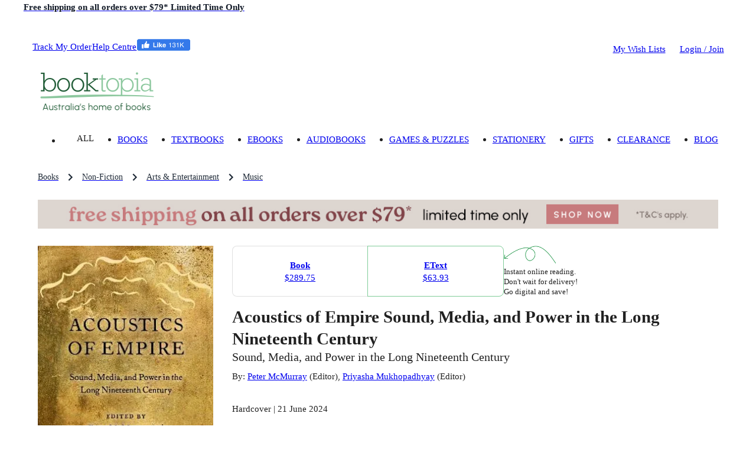

--- FILE ---
content_type: text/html; charset=utf-8
request_url: https://www.booktopia.com.au/acoustics-of-empire-sound-media-and-power-in-the-long-nineteenth-century-peter-mcmurray/book/9780197553787.html
body_size: 35652
content:
<!DOCTYPE html><html lang="en"><head><meta charSet="utf-8"/><meta name="viewport" content="width=device-width, viewport-fit=cover, initial-scale=1, maximum-scale=1"/><title>Acoustics of Empire Sound, Media, and Power in the Long Nineteenth Century by Peter McMurray | Sound, Media, and Power in the Long Nineteenth Century | 9780197553787 | Booktopia</title><meta name="description" content="Buy Acoustics of Empire Sound, Media, and Power in the Long Nineteenth Century, Sound, Media, and Power in the Long Nineteenth Century by Peter McMurray from Booktopia. Get a discounted Hardcover from Australia&#x27;s leading online bookstore."/><meta property="og:title" content="Acoustics of Empire Sound, Media, and Power in the Long Nineteenth Century"/><meta property="og:image" content="https://www.booktopia.com.au/covers/big/9780197553787/2309/acoustics-of-empire-sound-media-and-power-in-the-long-nineteenth-century.jpg"/><meta property="og:description" content="Buy Acoustics of Empire Sound, Media, and Power in the Long Nineteenth Century, Sound, Media, and Power in the Long Nineteenth Century by Peter McMurray from Booktopia. Get a discounted Hardcover from Australia&#x27;s leading online bookstore."/><meta property="og:type" content="book"/><meta property="og:url" content="https://www.booktopia.com.au/acoustics-of-empire-sound-media-and-power-in-the-long-nineteenth-century-peter-mcmurray/book/9780197553787.html"/><meta itemProp="name" content="Acoustics of Empire Sound, Media, and Power in the Long Nineteenth Century"/><meta itemProp="description" content="Buy Acoustics of Empire Sound, Media, and Power in the Long Nineteenth Century, Sound, Media, and Power in the Long Nineteenth Century by Peter McMurray from Booktopia. Get a discounted Hardcover from Australia&#x27;s leading online bookstore."/><link rel="canonical" href="https://www.booktopia.com.au/acoustics-of-empire-sound-media-and-power-in-the-long-nineteenth-century-peter-mcmurray/book/9780197553787.html"/><link rel="preload" href="https://www.booktopia.com.au/covers/big/9780197553787/2309/acoustics-of-empire-sound-media-and-power-in-the-long-nineteenth-century.jpg" as="image" fetchpriority="high"/><meta name="next-head-count" content="13"/><meta name="theme-color" content="#009933"/><link rel="shortcut icon" href="https://www.booktopia.com.au/240dae1/favicon.ico"/><meta name="emotion-insertion-point" content=""/><meta name="googlebot" content="index, follow"/><meta name="robots" content="index, follow"/><meta name="verify-v1" content="F64zs4eUjSjTSL0rPUgr9PhYfo83zSq3P5vPZv/82pw="/><meta name="verify-v1" content="KglSvZ6iSpITiVE7VWFSJvDW1Pubrd0s/OJl2JD2VE4="/><meta name="google-site-verification" content="WYJj8GuhTmtMPcGLnWPnypIz5pphLymkgK1b1R2x4kw"/><meta name="y_key" content="c9aade7ff6d13867"/><meta property="fb:app_id" content="116180781751442"/><meta http-equiv="Content-Type" content="text/html; charset=UTF-8"/><meta id="google-signin-client_id" name="google-signin-client_id" content="710731560171-45vinu3acor8dihqkbgoas28pkuhob7c.apps.googleusercontent.com"/><link rel="stylesheet" href="https://cdn1.stamped.io/files/widget.min.css"/><style data-emotion="mui-style-global 0"></style><style data-emotion="mui-style-global 1ogeiyw">html{-webkit-font-smoothing:antialiased;-moz-osx-font-smoothing:grayscale;box-sizing:border-box;-webkit-text-size-adjust:100%;}*,*::before,*::after{box-sizing:inherit;}strong,b{font-weight:700;}body{margin:0;color:rgba(0, 0, 0, 0.87);font-size:1.1rem;line-height:1.5rem;font-family:inherit;font-weight:400;background-color:#fff;}@media print{body{background-color:#fff;}}body::backdrop{background-color:#fff;}html{font-size:14px;}</style><style data-emotion="mui-style 1omee19 1abzdwk 1nzxixi q91jzh 1hx65g7 1qsxih2 1oea2tk 1wxaqej u4p24i 8q25qi 13p8sc6 1v08b07 1qo6el 740hyu 1bhfhbw xk3glb xpr85k 19zjai3 1xvjscb 3mf706 bopwe 1fl7z14 1klc5e2 zafgqi 1k04l28 1kbp4yo g7jnkm 1ee2a9 781q4d hmg5r2 pwt1px 1jmsxqb r6fh0t pt1gy5 tgrox 1c8gk3v 1ebnygn 1ngtbwk 1nbf2lb snzs7y 1plnxgp 1cne0jr 1vp96na 5wrrjv qfo1m7 1bxqtr2 oqr85h 12qnib k008qs 9gsvmy tc8v21 1sf3xto c4sutr hboir5 8atqhb h3npb h2ouy6 1c05x2 1wbz3t9 1gwuvox lns5sn f0r3cp 1xnox0e 1jlf1tx ny41qg nwedr2 1tc2jmw 10yk9o2 17ehy97 1epbncm yogxo1 a0y2e3 ox6nsy d9vzo0 1ft1w6v mbvifz 1wk6xui 54ksso 79elbk 1q3gz1c mn3sfz 1166ej9 1qlu0xt 1mysgh4 qi9i90 ee33ku ow3sib 18npm36 zeh8nu j7qwjs 76554c 1w7r472 1i6d1tv pt151d 1rzgc4h 178yklu 74nma9 hp7yq7 1wggaqf 94v26k 1spi8x3 1n7zoiz 1ukm4vn 6m5cx3 1gp9tbv s6rwg2 17uvr4n 15j76c0 1gq2fdh lk5634 1xhj18k df5n12 vax71z 1r5urp6 6vcaco 1cov2mp 5f19ga 1yt35us 1r2zmt0 1lblh7z">.mui-style-1omee19{height:58px;}.mui-style-1abzdwk{display:-webkit-box;display:-webkit-flex;display:-ms-flexbox;display:flex;-webkit-flex-direction:row;-ms-flex-direction:row;flex-direction:row;-webkit-align-items:center;-webkit-box-align:center;-ms-flex-align:center;align-items:center;}.mui-style-1abzdwk>:not(style)+:not(style){margin:0;margin-left:16px;}.mui-style-1nzxixi{-webkit-user-select:none;-moz-user-select:none;-ms-user-select:none;user-select:none;width:1em;height:1em;overflow:hidden;display:inline-block;text-align:center;-webkit-flex-shrink:0;-ms-flex-negative:0;flex-shrink:0;font-size:1.7142857142857142rem;color:#209648;font-size:1.7rem;}.mui-style-q91jzh{margin:0;font-size:1.1rem;font-weight:600;line-height:1.5rem;font-family:inherit;color:#111927;}@media (min-width:0px){.mui-style-q91jzh{text-align:left;line-height:1.25;}}@media (min-width:600px){.mui-style-q91jzh{text-align:center;}}.mui-style-1hx65g7{-webkit-user-select:none;-moz-user-select:none;-ms-user-select:none;user-select:none;width:1em;height:1em;overflow:hidden;display:inline-block;text-align:center;-webkit-flex-shrink:0;-ms-flex-negative:0;flex-shrink:0;font-size:1.7142857142857142rem;}.mui-style-1qsxih2{width:100%;margin-left:auto;box-sizing:border-box;margin-right:auto;display:block;padding-left:16px;padding-right:16px;}@media (min-width:600px){.mui-style-1qsxih2{padding-left:24px;padding-right:24px;}}@media (min-width:1200px){.mui-style-1qsxih2{max-width:1200px;}}.mui-style-1oea2tk{box-sizing:border-box;display:-webkit-box;display:-webkit-flex;display:-ms-flexbox;display:flex;-webkit-box-flex-wrap:wrap;-webkit-flex-wrap:wrap;-ms-flex-wrap:wrap;flex-wrap:wrap;width:100%;-webkit-flex-direction:row;-ms-flex-direction:row;flex-direction:row;-webkit-align-items:center;-webkit-box-align:center;-ms-flex-align:center;align-items:center;-webkit-box-pack:justify;-webkit-justify-content:space-between;justify-content:space-between;margin-left:-9.6px;margin-right:-9.6px;width:auto;}.mui-style-1wxaqej{box-sizing:border-box;margin:0;-webkit-flex-direction:row;-ms-flex-direction:row;flex-direction:row;}.mui-style-u4p24i{display:-webkit-box;display:-webkit-flex;display:-ms-flexbox;display:flex;-webkit-flex-direction:row;-ms-flex-direction:row;flex-direction:row;-webkit-align-items:center;-webkit-box-align:center;-ms-flex-align:center;align-items:center;}.mui-style-8q25qi{margin:0;-webkit-flex-shrink:0;-ms-flex-negative:0;flex-shrink:0;border-width:0;border-style:solid;border-color:rgba(0, 0, 0, 0.12);border-bottom-width:0;height:auto;border-right-width:thin;-webkit-align-self:stretch;-ms-flex-item-align:stretch;align-self:stretch;margin-top:20px;margin-bottom:20px;border-color:#fff;}.mui-style-13p8sc6{box-sizing:border-box;display:-webkit-box;display:-webkit-flex;display:-ms-flexbox;display:flex;-webkit-box-flex-wrap:wrap;-webkit-flex-wrap:wrap;-ms-flex-wrap:wrap;flex-wrap:wrap;width:100%;-webkit-flex-direction:row;-ms-flex-direction:row;flex-direction:row;width:calc(100% + 24px);margin-left:-24px;-webkit-box-pack:justify;-webkit-justify-content:space-between;justify-content:space-between;-webkit-align-items:center;-webkit-box-align:center;-ms-flex-align:center;align-items:center;padding-top:24px;padding-bottom:16px;-webkit-box-flex-wrap:nowrap;-webkit-flex-wrap:nowrap;-ms-flex-wrap:nowrap;flex-wrap:nowrap;}.mui-style-13p8sc6>.MuiGrid-item{padding-left:24px;}.mui-style-1v08b07{box-sizing:border-box;display:-webkit-box;display:-webkit-flex;display:-ms-flexbox;display:flex;-webkit-box-flex-wrap:wrap;-webkit-flex-wrap:wrap;-ms-flex-wrap:wrap;flex-wrap:wrap;width:100%;-webkit-flex-direction:row;-ms-flex-direction:row;flex-direction:row;width:calc(100% + 24px);margin-left:-24px;-webkit-align-items:center;-webkit-box-align:center;-ms-flex-align:center;align-items:center;-webkit-box-flex-wrap:nowrap;-webkit-flex-wrap:nowrap;-ms-flex-wrap:nowrap;flex-wrap:nowrap;}.mui-style-1v08b07>.MuiGrid-item{padding-left:24px;}.mui-style-1qo6el{box-sizing:border-box;margin:0;-webkit-flex-direction:row;-ms-flex-direction:row;flex-direction:row;}@media (min-width:1200px){.mui-style-1qo6el{padding-right:24px;}}@media (min-width:1536px){.mui-style-1qo6el{padding-right:32px;}}.mui-style-740hyu{display:-webkit-box;display:-webkit-flex;display:-ms-flexbox;display:flex;-webkit-flex-direction:row;-ms-flex-direction:row;flex-direction:row;-webkit-box-pack:justify;-webkit-justify-content:space-between;justify-content:space-between;-webkit-align-items:end;-webkit-box-align:end;-ms-flex-align:end;align-items:end;width:auto;}.mui-style-1bhfhbw{display:-webkit-box;display:-webkit-flex;display:-ms-flexbox;display:flex;-webkit-flex-direction:row;-ms-flex-direction:row;flex-direction:row;-webkit-align-items:center;-webkit-box-align:center;-ms-flex-align:center;align-items:center;height:15.4px;}.mui-style-xk3glb{-webkit-user-select:none;-moz-user-select:none;-ms-user-select:none;user-select:none;width:1em;height:1em;overflow:hidden;display:inline-block;text-align:center;-webkit-flex-shrink:0;-ms-flex-negative:0;flex-shrink:0;font-size:1.7142857142857142rem;font-size:1.4rem;margin-right:6px;}.mui-style-xpr85k{margin:0;font-size:1.1rem;line-height:1.5rem;font-family:inherit;font-weight:400;color:rgba(0, 0, 0, 0.6);padding-top:22px;padding-bottom:22px;}.mui-style-xpr85k .MuiButtonBase-root{padding-top:4px;padding-bottom:4px;}.mui-style-19zjai3{display:-webkit-box;display:-webkit-flex;display:-ms-flexbox;display:flex;-webkit-box-flex-wrap:wrap;-webkit-flex-wrap:wrap;-ms-flex-wrap:wrap;flex-wrap:wrap;-webkit-align-items:center;-webkit-box-align:center;-ms-flex-align:center;align-items:center;padding:0;margin:0;list-style:none;display:-webkit-box;overflow-x:auto;-webkit-box-flex-wrap:inherit;-webkit-flex-wrap:inherit;-ms-flex-wrap:inherit;flex-wrap:inherit;height:32px;}.mui-style-1xvjscb{margin:0;font-size:1.1rem;line-height:1.5rem;font-family:inherit;font-weight:400;color:#1f2a37;font-size:1rem;}.mui-style-1xvjscb:hover{color:#009933;}.mui-style-3mf706{display:-webkit-box;display:-webkit-flex;display:-ms-flexbox;display:flex;-webkit-user-select:none;-moz-user-select:none;-ms-user-select:none;user-select:none;margin-left:8px;margin-right:8px;}.mui-style-bopwe{-webkit-user-select:none;-moz-user-select:none;-ms-user-select:none;user-select:none;width:1em;height:1em;display:inline-block;fill:currentColor;-webkit-flex-shrink:0;-ms-flex-negative:0;flex-shrink:0;-webkit-transition:fill 200ms cubic-bezier(0.4, 0, 0.2, 1) 0ms;transition:fill 200ms cubic-bezier(0.4, 0, 0.2, 1) 0ms;font-size:1.7142857142857142rem;color:#1f2a37;}@media (min-width:0px){.mui-style-1fl7z14{margin-left:-16px;margin-right:-16px;margin-bottom:0px;}}@media (min-width:600px){.mui-style-1fl7z14{margin-left:-24px;margin-right:-24px;}}@media (min-width:900px){.mui-style-1fl7z14{margin-left:0px;margin-right:0px;}}@media (min-width:1200px){.mui-style-1fl7z14{margin-bottom:24px;}}.mui-style-1klc5e2{display:-webkit-inline-box;display:-webkit-inline-flex;display:-ms-inline-flexbox;display:inline-flex;-webkit-align-items:center;-webkit-box-align:center;-ms-flex-align:center;align-items:center;-webkit-box-pack:center;-ms-flex-pack:center;-webkit-justify-content:center;justify-content:center;position:relative;box-sizing:border-box;-webkit-tap-highlight-color:transparent;background-color:transparent;outline:0;border:0;margin:0;border-radius:0;padding:0;cursor:pointer;-webkit-user-select:none;-moz-user-select:none;-ms-user-select:none;user-select:none;vertical-align:middle;-moz-appearance:none;-webkit-appearance:none;-webkit-text-decoration:none;text-decoration:none;color:inherit;display:block;margin-left:auto;margin-right:auto;}.mui-style-1klc5e2::-moz-focus-inner{border-style:none;}.mui-style-1klc5e2.Mui-disabled{pointer-events:none;cursor:default;}@media print{.mui-style-1klc5e2{-webkit-print-color-adjust:exact;color-adjust:exact;}}@media (min-width:0px){.mui-style-1klc5e2{margin-bottom:16px;}}@media (min-width:600px){.mui-style-1klc5e2{margin-bottom:0px;}}.mui-style-zafgqi{box-sizing:border-box;display:-webkit-box;display:-webkit-flex;display:-ms-flexbox;display:flex;-webkit-box-flex-wrap:wrap;-webkit-flex-wrap:wrap;-ms-flex-wrap:wrap;flex-wrap:wrap;width:100%;-webkit-flex-direction:row;-ms-flex-direction:row;flex-direction:row;}@media (min-width:900px){.mui-style-zafgqi{margin-top:-32px;}.mui-style-zafgqi>.MuiGrid-item{padding-top:32px;}}@media (min-width:900px){.mui-style-zafgqi{width:calc(100% + 32px);margin-left:-32px;}.mui-style-zafgqi>.MuiGrid-item{padding-left:32px;}}.mui-style-1k04l28{box-sizing:border-box;margin:0;-webkit-flex-direction:row;-ms-flex-direction:row;flex-direction:row;-webkit-flex-basis:100%;-ms-flex-preferred-size:100%;flex-basis:100%;-webkit-box-flex:0;-webkit-flex-grow:0;-ms-flex-positive:0;flex-grow:0;max-width:100%;}@media (min-width:600px){.mui-style-1k04l28{-webkit-flex-basis:100%;-ms-flex-preferred-size:100%;flex-basis:100%;-webkit-box-flex:0;-webkit-flex-grow:0;-ms-flex-positive:0;flex-grow:0;max-width:100%;}}@media (min-width:900px){.mui-style-1k04l28{-webkit-flex-basis:27.777778%;-ms-flex-preferred-size:27.777778%;flex-basis:27.777778%;-webkit-box-flex:0;-webkit-flex-grow:0;-ms-flex-positive:0;flex-grow:0;max-width:27.777778%;}}@media (min-width:1200px){.mui-style-1k04l28{-webkit-flex-basis:27.777778%;-ms-flex-preferred-size:27.777778%;flex-basis:27.777778%;-webkit-box-flex:0;-webkit-flex-grow:0;-ms-flex-positive:0;flex-grow:0;max-width:27.777778%;}}@media (min-width:1536px){.mui-style-1k04l28{-webkit-flex-basis:27.777778%;-ms-flex-preferred-size:27.777778%;flex-basis:27.777778%;-webkit-box-flex:0;-webkit-flex-grow:0;-ms-flex-positive:0;flex-grow:0;max-width:27.777778%;}}.mui-style-1kbp4yo{margin-bottom:16px;position:relative;}.mui-style-g7jnkm img{height:initial!important;display:block;position:relative!important;}.mui-style-1ee2a9{-webkit-user-select:none;-moz-user-select:none;-ms-user-select:none;user-select:none;width:1em;height:1em;overflow:hidden;display:inline-block;text-align:center;-webkit-flex-shrink:0;-ms-flex-negative:0;flex-shrink:0;font-size:1.7142857142857142rem;font-size:40px;color:#fff;}.mui-style-781q4d{box-sizing:border-box;margin:0;-webkit-flex-direction:row;-ms-flex-direction:row;flex-direction:row;-webkit-flex-basis:100%;-ms-flex-preferred-size:100%;flex-basis:100%;-webkit-box-flex:0;-webkit-flex-grow:0;-ms-flex-positive:0;flex-grow:0;max-width:100%;}@media (min-width:600px){.mui-style-781q4d{-webkit-flex-basis:100%;-ms-flex-preferred-size:100%;flex-basis:100%;-webkit-box-flex:0;-webkit-flex-grow:0;-ms-flex-positive:0;flex-grow:0;max-width:100%;}}@media (min-width:900px){.mui-style-781q4d{-webkit-flex-basis:72.222222%;-ms-flex-preferred-size:72.222222%;flex-basis:72.222222%;-webkit-box-flex:0;-webkit-flex-grow:0;-ms-flex-positive:0;flex-grow:0;max-width:72.222222%;}}@media (min-width:1200px){.mui-style-781q4d{-webkit-flex-basis:72.222222%;-ms-flex-preferred-size:72.222222%;flex-basis:72.222222%;-webkit-box-flex:0;-webkit-flex-grow:0;-ms-flex-positive:0;flex-grow:0;max-width:72.222222%;}}@media (min-width:1536px){.mui-style-781q4d{-webkit-flex-basis:72.222222%;-ms-flex-preferred-size:72.222222%;flex-basis:72.222222%;-webkit-box-flex:0;-webkit-flex-grow:0;-ms-flex-positive:0;flex-grow:0;max-width:72.222222%;}}.mui-style-hmg5r2{box-sizing:border-box;display:-webkit-box;display:-webkit-flex;display:-ms-flexbox;display:flex;-webkit-box-flex-wrap:wrap;-webkit-flex-wrap:wrap;-ms-flex-wrap:wrap;flex-wrap:wrap;width:100%;-webkit-flex-direction:row;-ms-flex-direction:row;flex-direction:row;margin-top:-16px;width:calc(100% + 16px);margin-left:-16px;position:relative;}.mui-style-hmg5r2>.MuiGrid-item{padding-top:16px;}.mui-style-hmg5r2>.MuiGrid-item{padding-left:16px;}.mui-style-pwt1px{box-sizing:border-box;margin:0;-webkit-flex-direction:row;-ms-flex-direction:row;flex-direction:row;-webkit-flex-basis:100%;-ms-flex-preferred-size:100%;flex-basis:100%;-webkit-box-flex:0;-webkit-flex-grow:0;-ms-flex-positive:0;flex-grow:0;max-width:100%;}@media (min-width:600px){.mui-style-pwt1px{-webkit-flex-basis:100%;-ms-flex-preferred-size:100%;flex-basis:100%;-webkit-box-flex:0;-webkit-flex-grow:0;-ms-flex-positive:0;flex-grow:0;max-width:100%;}}@media (min-width:900px){.mui-style-pwt1px{-webkit-flex-basis:108.333333%;-ms-flex-preferred-size:108.333333%;flex-basis:108.333333%;-webkit-box-flex:0;-webkit-flex-grow:0;-ms-flex-positive:0;flex-grow:0;max-width:108.333333%;}}@media (min-width:1200px){.mui-style-pwt1px{-webkit-flex-basis:108.333333%;-ms-flex-preferred-size:108.333333%;flex-basis:108.333333%;-webkit-box-flex:0;-webkit-flex-grow:0;-ms-flex-positive:0;flex-grow:0;max-width:108.333333%;}}@media (min-width:1536px){.mui-style-pwt1px{-webkit-flex-basis:108.333333%;-ms-flex-preferred-size:108.333333%;flex-basis:108.333333%;-webkit-box-flex:0;-webkit-flex-grow:0;-ms-flex-positive:0;flex-grow:0;max-width:108.333333%;}}.mui-style-1jmsxqb{display:-webkit-inline-box;display:-webkit-inline-flex;display:-ms-inline-flexbox;display:inline-flex;border-radius:6px;width:100%;margin-top:0px;margin-bottom:16px;}.mui-style-1jmsxqb .MuiButtonGroup-grouped{min-width:40px;}.mui-style-1jmsxqb .MuiButtonGroup-grouped:not(:first-of-type){border-top-left-radius:0;border-bottom-left-radius:0;margin-left:-1px;}.mui-style-1jmsxqb .MuiButtonGroup-grouped:not(:last-of-type){border-top-right-radius:0;border-bottom-right-radius:0;border-right-color:transparent;}.mui-style-1jmsxqb .MuiButtonGroup-grouped:not(:last-of-type):hover{border-right-color:currentColor;}.mui-style-r6fh0t{display:-webkit-inline-box;display:-webkit-inline-flex;display:-ms-inline-flexbox;display:inline-flex;-webkit-align-items:center;-webkit-box-align:center;-ms-flex-align:center;align-items:center;-webkit-box-pack:center;-ms-flex-pack:center;-webkit-justify-content:center;justify-content:center;position:relative;box-sizing:border-box;-webkit-tap-highlight-color:transparent;background-color:transparent;outline:0;border:0;margin:0;border-radius:0;padding:0;cursor:pointer;-webkit-user-select:none;-moz-user-select:none;-ms-user-select:none;user-select:none;vertical-align:middle;-moz-appearance:none;-webkit-appearance:none;-webkit-text-decoration:none;text-decoration:none;color:inherit;font-family:inherit;font-weight:500;font-size:1.0714285714285714rem;line-height:1.75;text-transform:uppercase;min-width:64px;padding:7px 21px;border-radius:6px;-webkit-transition:background-color 250ms cubic-bezier(0.4, 0, 0.2, 1) 0ms,box-shadow 250ms cubic-bezier(0.4, 0, 0.2, 1) 0ms,border-color 250ms cubic-bezier(0.4, 0, 0.2, 1) 0ms,color 250ms cubic-bezier(0.4, 0, 0.2, 1) 0ms;transition:background-color 250ms cubic-bezier(0.4, 0, 0.2, 1) 0ms,box-shadow 250ms cubic-bezier(0.4, 0, 0.2, 1) 0ms,border-color 250ms cubic-bezier(0.4, 0, 0.2, 1) 0ms,color 250ms cubic-bezier(0.4, 0, 0.2, 1) 0ms;border:1px solid rgba(0, 153, 51, 0.5);color:#009933;width:100%;color:#fff;box-shadow:none;position:relative;overflow:hidden;z-index:1;text-transform:capitalize;padding:10px 18px;font-size:1.1rem;line-height:24px;padding:9px 18px;color:#009933;border-radius:8px;padding:12px 20px;font-size:1.2rem;line-height:28px;padding:11px 20px;padding:0px;max-width:28%;}.mui-style-r6fh0t::-moz-focus-inner{border-style:none;}.mui-style-r6fh0t.Mui-disabled{pointer-events:none;cursor:default;}@media print{.mui-style-r6fh0t{-webkit-print-color-adjust:exact;color-adjust:exact;}}.mui-style-r6fh0t:hover{-webkit-text-decoration:none;text-decoration:none;background-color:rgba(0, 153, 51, 0.04);border:1px solid #009933;}@media (hover: none){.mui-style-r6fh0t:hover{background-color:transparent;}}.mui-style-r6fh0t.Mui-disabled{color:rgba(0, 0, 0, 0.26);border:1px solid rgba(0, 0, 0, 0.12);}.mui-style-r6fh0t:before{content:"";position:absolute;bottom:0;left:0;width:0;height:100%;-webkit-transition:all .3s;transition:all .3s;z-index:-1;}@media (max-width:899.95px){.mui-style-r6fh0t:before{-webkit-transition:none;transition:none;}}.mui-style-r6fh0t:before{background-color:#009933;}.mui-style-r6fh0t:hover{color:#fff;box-shadow:none;}.mui-style-r6fh0t:hover:before{width:100%;}.mui-style-r6fh0t.outlined-grey{border-color:#1f2a37;color:#1f2a37;}.mui-style-r6fh0t.outlined-grey:before{background-color:#f5f5f5;}.mui-style-r6fh0t.outlined-grey:hover{color:#1f2a37;border-color:#1f2a37;}.mui-style-pt1gy5{margin:0;font-size:1.1rem;line-height:1.5rem;font-family:inherit;font-weight:400;font-weight:600;}.mui-style-tgrox{margin:0;font-size:1.1rem;line-height:1.5rem;font-family:inherit;font-weight:400;}.mui-style-1c8gk3v{margin:0;font-size:1rem;line-height:1.25rem;font-family:inherit;font-weight:400;font-size:0.95rem;}.mui-style-1ebnygn{padding-bottom:16px;}.mui-style-1ngtbwk{margin:0;font-size:2.1rem;font-weight:600;line-height:2.7rem;font-family:inherit;}.mui-style-1nbf2lb{margin:0;font-size:1.4rem;font-weight:600;line-height:1.875rem;font-family:inherit;font-weight:500;}.mui-style-snzs7y{margin:0;font-size:1.1rem;line-height:1.5rem;font-family:inherit;font-weight:400;}@media (min-width:900px){.mui-style-snzs7y{margin-top:8px;margin-bottom:8px;}}.mui-style-1plnxgp{margin:0;font-size:1.1rem;line-height:1.5rem;font-family:inherit;font-weight:400;}.mui-style-1plnxgp:hover{-webkit-text-decoration:underline;text-decoration:underline;}.mui-style-1cne0jr{margin-bottom:4px;display:inline-block;min-height:17px;}.mui-style-1vp96na{margin:0;font-family:inherit;font-weight:inherit;font-size:inherit;line-height:inherit;letter-spacing:inherit;color:#009933;-webkit-text-decoration:underline;text-decoration:underline;text-decoration-color:rgba(0, 153, 51, 0.4);display:none;margin-left:8px;margin-bottom:4px;}.mui-style-1vp96na:hover{text-decoration-color:inherit;}.mui-style-5wrrjv{margin:0;font-size:1.1rem;line-height:1.5rem;font-family:inherit;font-weight:400;margin-bottom:0.35em;font-weight:600;}.mui-style-qfo1m7{margin-top:24px;}@media (min-width:0px){.mui-style-qfo1m7{margin-bottom:0px;}}@media (min-width:900px){.mui-style-qfo1m7{margin-bottom:24px;}}.mui-style-1bxqtr2{overflow:hidden;min-height:48px;-webkit-overflow-scrolling:touch;display:-webkit-box;display:-webkit-flex;display:-ms-flexbox;display:flex;position:relative;}.mui-style-1bxqtr2 .Mui-selected{color:inherit;}.mui-style-1bxqtr2 .MuiTab-root{padding:0px;text-transform:none;font-weight:600;font-size:1.2rem;opacity:1;}.mui-style-1bxqtr2 .MuiTab-root:hover{color:#009933;}.mui-style-oqr85h{overflow-x:auto;overflow-y:hidden;scrollbar-width:none;}.mui-style-oqr85h::-webkit-scrollbar{display:none;}.mui-style-12qnib{position:relative;display:inline-block;-webkit-flex:1 1 auto;-ms-flex:1 1 auto;flex:1 1 auto;white-space:nowrap;scrollbar-width:none;overflow-x:auto;overflow-y:hidden;}.mui-style-12qnib::-webkit-scrollbar{display:none;}.mui-style-k008qs{display:-webkit-box;display:-webkit-flex;display:-ms-flexbox;display:flex;}.mui-style-9gsvmy{display:-webkit-inline-box;display:-webkit-inline-flex;display:-ms-inline-flexbox;display:inline-flex;-webkit-align-items:center;-webkit-box-align:center;-ms-flex-align:center;align-items:center;-webkit-box-pack:center;-ms-flex-pack:center;-webkit-justify-content:center;justify-content:center;position:relative;box-sizing:border-box;-webkit-tap-highlight-color:transparent;background-color:transparent;outline:0;border:0;margin:0;border-radius:0;padding:0;cursor:pointer;-webkit-user-select:none;-moz-user-select:none;-ms-user-select:none;user-select:none;vertical-align:middle;-moz-appearance:none;-webkit-appearance:none;-webkit-text-decoration:none;text-decoration:none;color:inherit;font-family:inherit;font-weight:500;font-size:1rem;line-height:1.25;text-transform:uppercase;max-width:360px;min-width:90px;position:relative;min-height:48px;-webkit-flex-shrink:0;-ms-flex-negative:0;flex-shrink:0;padding:12px 16px;overflow:hidden;white-space:normal;text-align:center;-webkit-flex-direction:column;-ms-flex-direction:column;flex-direction:column;color:inherit;opacity:0.6;}.mui-style-9gsvmy::-moz-focus-inner{border-style:none;}.mui-style-9gsvmy.Mui-disabled{pointer-events:none;cursor:default;}@media print{.mui-style-9gsvmy{-webkit-print-color-adjust:exact;color-adjust:exact;}}.mui-style-9gsvmy.Mui-selected{opacity:1;}.mui-style-9gsvmy.Mui-disabled{opacity:0.38;}.mui-style-tc8v21{position:absolute;height:2px;bottom:0;width:100%;-webkit-transition:all 300ms cubic-bezier(0.4, 0, 0.2, 1) 0ms;transition:all 300ms cubic-bezier(0.4, 0, 0.2, 1) 0ms;background-color:#009933;}.mui-style-1sf3xto{padding-top:16px;padding-bottom:16px;}.mui-style-c4sutr{height:auto;overflow:visible;-webkit-transition:height 300ms cubic-bezier(0.4, 0, 0.2, 1) 0ms;transition:height 300ms cubic-bezier(0.4, 0, 0.2, 1) 0ms;}.mui-style-hboir5{display:-webkit-box;display:-webkit-flex;display:-ms-flexbox;display:flex;width:100%;}.mui-style-8atqhb{width:100%;}.mui-style-h3npb{padding-top:16px;padding-bottom:16px;}.mui-style-h3npb .detail-label{font-weight:600;}.mui-style-h2ouy6{margin:0;font-size:1.1rem;font-weight:600;line-height:1.5rem;font-family:inherit;margin-bottom:0.35em;}.mui-style-1c05x2{display:table;width:100%;border-collapse:collapse;border-spacing:0;margin-bottom:24px;}.mui-style-1c05x2 caption{font-size:1rem;line-height:1.25rem;font-family:inherit;font-weight:400;padding:16px;color:rgba(0, 0, 0, 0.6);text-align:left;caption-side:bottom;}@media (min-width:0px){.mui-style-1c05x2{width:100%;}}@media (min-width:900px){.mui-style-1c05x2{width:auto;}}.mui-style-1wbz3t9{display:table-header-group;}.mui-style-1gwuvox{color:inherit;display:table-row;vertical-align:middle;outline:0;}.mui-style-1gwuvox.MuiTableRow-hover:hover{background-color:rgba(0, 0, 0, 0.04);}.mui-style-1gwuvox.Mui-selected{background-color:rgba(0, 153, 51, 0.08);}.mui-style-1gwuvox.Mui-selected:hover{background-color:rgba(0, 153, 51, 0.12);}.mui-style-lns5sn{font-size:1rem;line-height:1.7142857142857142rem;font-family:inherit;font-weight:500;display:table-cell;vertical-align:inherit;border-bottom:1px solid rgba(224, 224, 224, 1);text-align:left;padding:16px;color:rgba(0, 0, 0, 0.87);}.mui-style-f0r3cp{font-size:1rem;line-height:1.7142857142857142rem;font-family:inherit;font-weight:500;display:table-cell;vertical-align:inherit;border-bottom:1px solid rgba(224, 224, 224, 1);text-align:right;padding:16px;color:rgba(0, 0, 0, 0.87);-webkit-flex-direction:row-reverse;-ms-flex-direction:row-reverse;flex-direction:row-reverse;}.mui-style-1xnox0e{display:table-row-group;}.mui-style-1jlf1tx{font-size:1rem;line-height:1.25rem;font-family:inherit;font-weight:400;display:table-cell;vertical-align:inherit;border-bottom:1px solid rgba(224, 224, 224, 1);text-align:left;padding:16px;color:rgba(0, 0, 0, 0.87);}.mui-style-ny41qg{font-size:1rem;line-height:1.25rem;font-family:inherit;font-weight:400;display:table-cell;vertical-align:inherit;border-bottom:1px solid rgba(224, 224, 224, 1);text-align:right;padding:16px;color:rgba(0, 0, 0, 0.87);-webkit-flex-direction:row-reverse;-ms-flex-direction:row-reverse;flex-direction:row-reverse;}.mui-style-nwedr2{margin:0;font-size:1.1rem;line-height:1.5rem;font-family:inherit;font-weight:400;margin-bottom:16px;}.mui-style-1tc2jmw{margin:0;font-size:1.1rem;line-height:1.5rem;font-family:inherit;font-weight:400;margin-bottom:0.35em;}@media (min-width:0px){.mui-style-10yk9o2{margin-bottom:24px;}}@media (min-width:900px){.mui-style-10yk9o2{margin-bottom:32px;}}.mui-style-17ehy97{margin:0;font-size:1.4rem;font-weight:600;line-height:1.875rem;font-family:inherit;margin-bottom:16px;}@media (min-width:0px){.mui-style-17ehy97{text-align:center;}}@media (min-width:900px){.mui-style-17ehy97{font-size:1.7rem;text-align:left;}}.mui-style-1epbncm{display:-webkit-box;display:-webkit-flex;display:-ms-flexbox;display:flex;-webkit-flex-direction:row;-ms-flex-direction:row;flex-direction:row;-webkit-box-flex-wrap:wrap;-webkit-flex-wrap:wrap;-ms-flex-wrap:wrap;flex-wrap:wrap;}@media (min-width:0px){.mui-style-1epbncm{gap:16px;margin-bottom:16px;}}@media (min-width:900px){.mui-style-1epbncm{gap:8px;margin-bottom:8px;}}.mui-style-yogxo1{margin:0;font-size:1rem;line-height:1.25rem;font-family:inherit;font-weight:400;color:#1F2A37;padding-top:8px;padding-bottom:8px;padding-left:16px;padding-right:16px;display:inline-block;background-color:#F3F4F6;white-space:nowrap;border-radius:6px;}.mui-style-a0y2e3{height:0;overflow:hidden;-webkit-transition:height 300ms cubic-bezier(0.4, 0, 0.2, 1) 0ms;transition:height 300ms cubic-bezier(0.4, 0, 0.2, 1) 0ms;visibility:hidden;}.mui-style-ox6nsy{display:-webkit-box;display:-webkit-flex;display:-ms-flexbox;display:flex;-webkit-flex-direction:row;-ms-flex-direction:row;flex-direction:row;-webkit-box-flex-wrap:wrap;-webkit-flex-wrap:wrap;-ms-flex-wrap:wrap;flex-wrap:wrap;margin-bottom:16px;}@media (min-width:0px){.mui-style-ox6nsy{gap:16px;}}@media (min-width:900px){.mui-style-ox6nsy{gap:8px;}}.mui-style-d9vzo0{margin:0;font-size:1.1rem;font-weight:600;line-height:1.5rem;font-family:inherit;color:#009933;-webkit-text-decoration:none;text-decoration:none;position:relative;-webkit-tap-highlight-color:transparent;background-color:transparent;outline:0;border:0;margin:0;border-radius:0;padding:0;cursor:pointer;-webkit-user-select:none;-moz-user-select:none;-ms-user-select:none;user-select:none;vertical-align:middle;-moz-appearance:none;-webkit-appearance:none;}.mui-style-d9vzo0:hover{-webkit-text-decoration:underline;text-decoration:underline;}.mui-style-d9vzo0::-moz-focus-inner{border-style:none;}.mui-style-d9vzo0.Mui-focusVisible{outline:auto;}.mui-style-1ft1w6v{margin-top:8px;margin-bottom:16px;}@media (min-width:0px){.mui-style-1ft1w6v{min-height:200px;}}@media (min-width:900px){.mui-style-1ft1w6v{min-height:initial;}}.mui-style-mbvifz{display:-webkit-box;display:-webkit-flex;display:-ms-flexbox;display:flex;-webkit-flex-direction:row;-ms-flex-direction:row;flex-direction:row;-webkit-box-pack:justify;-webkit-justify-content:space-between;justify-content:space-between;-webkit-align-items:center;-webkit-box-align:center;-ms-flex-align:center;align-items:center;margin-bottom:8px;}.mui-style-1wk6xui{margin:0;font-size:1.7rem;font-weight:600;line-height:2rem;font-family:inherit;}.mui-style-54ksso{display:-webkit-inline-box;display:-webkit-inline-flex;display:-ms-inline-flexbox;display:inline-flex;-webkit-align-items:center;-webkit-box-align:center;-ms-flex-align:center;align-items:center;-webkit-box-pack:center;-ms-flex-pack:center;-webkit-justify-content:center;justify-content:center;position:relative;box-sizing:border-box;-webkit-tap-highlight-color:transparent;background-color:transparent;outline:0;border:0;margin:0;border-radius:0;padding:0;cursor:pointer;-webkit-user-select:none;-moz-user-select:none;-ms-user-select:none;user-select:none;vertical-align:middle;-moz-appearance:none;-webkit-appearance:none;-webkit-text-decoration:none;text-decoration:none;color:inherit;font-family:inherit;font-weight:500;font-size:1rem;line-height:1.75;text-transform:uppercase;min-width:64px;padding:5px 15px;border-radius:6px;-webkit-transition:background-color 250ms cubic-bezier(0.4, 0, 0.2, 1) 0ms,box-shadow 250ms cubic-bezier(0.4, 0, 0.2, 1) 0ms,border-color 250ms cubic-bezier(0.4, 0, 0.2, 1) 0ms,color 250ms cubic-bezier(0.4, 0, 0.2, 1) 0ms;transition:background-color 250ms cubic-bezier(0.4, 0, 0.2, 1) 0ms,box-shadow 250ms cubic-bezier(0.4, 0, 0.2, 1) 0ms,border-color 250ms cubic-bezier(0.4, 0, 0.2, 1) 0ms,color 250ms cubic-bezier(0.4, 0, 0.2, 1) 0ms;border:1px solid rgba(0, 153, 51, 0.5);color:#009933;color:#fff;box-shadow:none;position:relative;overflow:hidden;z-index:1;text-transform:capitalize;padding:10px 18px;font-size:1.1rem;line-height:24px;padding:9px 18px;color:#009933;}.mui-style-54ksso::-moz-focus-inner{border-style:none;}.mui-style-54ksso.Mui-disabled{pointer-events:none;cursor:default;}@media print{.mui-style-54ksso{-webkit-print-color-adjust:exact;color-adjust:exact;}}.mui-style-54ksso:hover{-webkit-text-decoration:none;text-decoration:none;background-color:rgba(0, 153, 51, 0.04);border:1px solid #009933;}@media (hover: none){.mui-style-54ksso:hover{background-color:transparent;}}.mui-style-54ksso.Mui-disabled{color:rgba(0, 0, 0, 0.26);border:1px solid rgba(0, 0, 0, 0.12);}.mui-style-54ksso:before{content:"";position:absolute;bottom:0;left:0;width:0;height:100%;-webkit-transition:all .3s;transition:all .3s;z-index:-1;}@media (max-width:899.95px){.mui-style-54ksso:before{-webkit-transition:none;transition:none;}}.mui-style-54ksso:before{background-color:#009933;}.mui-style-54ksso:hover{color:#fff;box-shadow:none;}.mui-style-54ksso:hover:before{width:100%;}.mui-style-54ksso.outlined-grey{border-color:#1f2a37;color:#1f2a37;}.mui-style-54ksso.outlined-grey:before{background-color:#f5f5f5;}.mui-style-54ksso.outlined-grey:hover{color:#1f2a37;border-color:#1f2a37;}.mui-style-79elbk{position:relative;}.mui-style-1q3gz1c{background-color:#fff;color:rgba(0, 0, 0, 0.87);-webkit-transition:box-shadow 300ms cubic-bezier(0.4, 0, 0.2, 1) 0ms;transition:box-shadow 300ms cubic-bezier(0.4, 0, 0.2, 1) 0ms;border-radius:6px;box-shadow:none;overflow:hidden;box-shadow:none;}.mui-style-mn3sfz{display:block;-webkit-background-size:cover;background-size:cover;background-repeat:no-repeat;-webkit-background-position:center;background-position:center;width:100%;object-fit:cover;border-radius:2px;max-height:100%;object-fit:contain;}.mui-style-1166ej9{padding:16px;padding:1em 0;height:185px;}.mui-style-1166ej9:last-child{padding-bottom:24px;}.mui-style-1qlu0xt{max-height:4.5rem;display:-webkit-box;-webkit-line-clamp:3;-webkit-box-orient:vertical;overflow:hidden;text-overflow:ellipsis;}.mui-style-1qlu0xt a{color:#1f2a37;}.mui-style-1qlu0xt a:hover{-webkit-text-decoration:underline;text-decoration:underline;}.mui-style-1mysgh4{margin:0;font-size:1rem;line-height:1.25rem;font-family:inherit;font-weight:400;}.mui-style-qi9i90{margin:0;font-size:1rem;line-height:1.25rem;font-family:inherit;font-weight:400;display:-webkit-box;display:-webkit-flex;display:-ms-flexbox;display:flex;-webkit-box-flex-wrap:nowrap;-webkit-flex-wrap:nowrap;-ms-flex-wrap:nowrap;flex-wrap:nowrap;}.mui-style-ee33ku{margin:0;font-size:1rem;line-height:1.25rem;font-family:inherit;font-weight:400;white-space:nowrap;text-overflow:ellipsis;overflow:hidden;}.mui-style-ow3sib{margin-top:4px;margin-bottom:4px;display:inline-block;}.mui-style-18npm36{margin:0;font-size:1.1rem;line-height:1.5rem;font-family:inherit;font-weight:400;color:rgba(0, 0, 0, 0.6);position:relative;}.mui-style-zeh8nu{display:-webkit-box;display:-webkit-flex;display:-ms-flexbox;display:flex;-webkit-box-pack:justify;-webkit-justify-content:space-between;justify-content:space-between;position:relative;}.mui-style-j7qwjs{display:-webkit-box;display:-webkit-flex;display:-ms-flexbox;display:flex;-webkit-flex-direction:column;-ms-flex-direction:column;flex-direction:column;}.mui-style-76554c{margin:0;font-size:1.1rem;line-height:1.5rem;font-family:inherit;font-weight:400;white-space:nowrap;}.mui-style-1w7r472{display:-webkit-box;display:-webkit-flex;display:-ms-flexbox;display:flex;-webkit-align-items:center;-webkit-box-align:center;-ms-flex-align:center;align-items:center;padding:8px;padding:0px;-webkit-box-pack:justify;-webkit-justify-content:space-between;justify-content:space-between;}.mui-style-1w7r472>:not(:first-of-type){margin-left:8px;}.mui-style-1i6d1tv{display:-webkit-inline-box;display:-webkit-inline-flex;display:-ms-inline-flexbox;display:inline-flex;-webkit-align-items:center;-webkit-box-align:center;-ms-flex-align:center;align-items:center;-webkit-box-pack:center;-ms-flex-pack:center;-webkit-justify-content:center;justify-content:center;position:relative;box-sizing:border-box;-webkit-tap-highlight-color:transparent;background-color:transparent;outline:0;border:0;margin:0;border-radius:0;padding:0;cursor:pointer;-webkit-user-select:none;-moz-user-select:none;-ms-user-select:none;user-select:none;vertical-align:middle;-moz-appearance:none;-webkit-appearance:none;-webkit-text-decoration:none;text-decoration:none;color:inherit;font-family:inherit;font-weight:500;font-size:1rem;line-height:1.75;text-transform:uppercase;min-width:64px;padding:6px 16px;border-radius:6px;-webkit-transition:background-color 250ms cubic-bezier(0.4, 0, 0.2, 1) 0ms,box-shadow 250ms cubic-bezier(0.4, 0, 0.2, 1) 0ms,border-color 250ms cubic-bezier(0.4, 0, 0.2, 1) 0ms,color 250ms cubic-bezier(0.4, 0, 0.2, 1) 0ms;transition:background-color 250ms cubic-bezier(0.4, 0, 0.2, 1) 0ms,box-shadow 250ms cubic-bezier(0.4, 0, 0.2, 1) 0ms,border-color 250ms cubic-bezier(0.4, 0, 0.2, 1) 0ms,color 250ms cubic-bezier(0.4, 0, 0.2, 1) 0ms;color:#9EE8AB;background-color:#009933;box-shadow:0px 3px 1px -2px rgba(0,0,0,0.2),0px 2px 2px 0px rgba(0,0,0,0.14),0px 1px 5px 0px rgba(0,0,0,0.12);width:100%;color:#fff;box-shadow:none;position:relative;overflow:hidden;z-index:1;text-transform:capitalize;padding:10px 18px;font-size:1.1rem;line-height:24px;white-space:nowrap;}.mui-style-1i6d1tv::-moz-focus-inner{border-style:none;}.mui-style-1i6d1tv.Mui-disabled{pointer-events:none;cursor:default;}@media print{.mui-style-1i6d1tv{-webkit-print-color-adjust:exact;color-adjust:exact;}}.mui-style-1i6d1tv:hover{-webkit-text-decoration:none;text-decoration:none;background-color:rgb(0, 107, 35);box-shadow:0px 2px 4px -1px rgba(0,0,0,0.2),0px 4px 5px 0px rgba(0,0,0,0.14),0px 1px 10px 0px rgba(0,0,0,0.12);}@media (hover: none){.mui-style-1i6d1tv:hover{background-color:#009933;}}.mui-style-1i6d1tv:active{box-shadow:0px 5px 5px -3px rgba(0,0,0,0.2),0px 8px 10px 1px rgba(0,0,0,0.14),0px 3px 14px 2px rgba(0,0,0,0.12);}.mui-style-1i6d1tv.Mui-focusVisible{box-shadow:0px 3px 5px -1px rgba(0,0,0,0.2),0px 6px 10px 0px rgba(0,0,0,0.14),0px 1px 18px 0px rgba(0,0,0,0.12);}.mui-style-1i6d1tv.Mui-disabled{color:rgba(0, 0, 0, 0.26);box-shadow:none;background-color:rgba(0, 0, 0, 0.12);}.mui-style-1i6d1tv:before{content:"";position:absolute;bottom:0;left:0;width:0;height:100%;-webkit-transition:all .3s;transition:all .3s;z-index:-1;}@media (max-width:899.95px){.mui-style-1i6d1tv:before{-webkit-transition:none;transition:none;}}.mui-style-1i6d1tv:after{content:"";position:absolute;bottom:0;left:0;width:100%;height:100%;background-color:#009933;z-index:-2;}.mui-style-1i6d1tv:before{background-color:rgb(0, 107, 35);}.mui-style-1i6d1tv:hover{color:#fff;box-shadow:none;}.mui-style-1i6d1tv:hover:before{width:100%;}.mui-style-1i6d1tv .MuiLoadingButton-startIconLoadingStart,.mui-style-1i6d1tv .MuiLoadingButton-endIconLoadingEnd{-webkit-transition:opacity 250ms cubic-bezier(0.4, 0, 0.2, 1) 0ms;transition:opacity 250ms cubic-bezier(0.4, 0, 0.2, 1) 0ms;opacity:0;margin-left:-8px;}.mui-style-1i6d1tv .MuiLoadingButton-loading{color:rgb(255 255 255 / 90%);opacity:0.5;}.mui-style-1i6d1tv .MuiLoadingButton-loadingIndicator{color:rgb(255 255 255 / 90%);}.mui-style-1i6d1tv .MuiLoadingButton-loadingIndicatorCenter+span{color:rgb(0 0 0 / 0%);}.mui-style-1i6d1tv.loading-link{padding:0;}.mui-style-1i6d1tv.loading-link:hover{background-color:transparent;}.mui-style-1i6d1tv.loading-link .MuiLoadingButton-loadingIndicator{color:#1f2a37;}.mui-style-1i6d1tv.MuiLoadingButton-loading{color:rgb(255 255 255 / 90%);opacity:0.5;}.mui-style-1i6d1tv .MuiLoadingButton-loadingIndicator{color:rgb(255 255 255 / 90%);}.mui-style-1i6d1tv .MuiLoadingButton-loadingIndicatorCenter+span{color:rgb(0 0 0 / 0%);}.mui-style-pt151d{display:inherit;margin-right:-4px;margin-left:8px;}.mui-style-pt151d>*:nth-of-type(1){font-size:20px;}.mui-style-1rzgc4h{display:-webkit-inline-box;display:-webkit-inline-flex;display:-ms-inline-flexbox;display:inline-flex;-webkit-align-items:center;-webkit-box-align:center;-ms-flex-align:center;align-items:center;-webkit-box-pack:center;-ms-flex-pack:center;-webkit-justify-content:center;justify-content:center;position:relative;box-sizing:border-box;-webkit-tap-highlight-color:transparent;background-color:transparent;outline:0;border:0;margin:0;border-radius:0;padding:0;cursor:pointer;-webkit-user-select:none;-moz-user-select:none;-ms-user-select:none;user-select:none;vertical-align:middle;-moz-appearance:none;-webkit-appearance:none;-webkit-text-decoration:none;text-decoration:none;color:inherit;text-align:center;-webkit-flex:0 0 auto;-ms-flex:0 0 auto;flex:0 0 auto;font-size:1.7142857142857142rem;padding:8px;border-radius:50%;overflow:visible;color:rgba(0, 0, 0, 0.54);-webkit-transition:background-color 150ms cubic-bezier(0.4, 0, 0.2, 1) 0ms;transition:background-color 150ms cubic-bezier(0.4, 0, 0.2, 1) 0ms;}.mui-style-1rzgc4h::-moz-focus-inner{border-style:none;}.mui-style-1rzgc4h.Mui-disabled{pointer-events:none;cursor:default;}@media print{.mui-style-1rzgc4h{-webkit-print-color-adjust:exact;color-adjust:exact;}}.mui-style-1rzgc4h:hover{background-color:rgba(0, 0, 0, 0.04);}@media (hover: none){.mui-style-1rzgc4h:hover{background-color:transparent;}}.mui-style-1rzgc4h.Mui-disabled{background-color:transparent;color:rgba(0, 0, 0, 0.26);}.mui-style-178yklu{margin-top:24px;}.mui-style-74nma9{margin:0;font-size:1.4rem;font-weight:600;line-height:1.875rem;font-family:inherit;}@media (min-width:0px){.mui-style-74nma9{font-size:1.2rem;}}@media (min-width:900px){.mui-style-74nma9{font-size:1.4rem;}}.mui-style-hp7yq7{margin-bottom:24px;}@media (min-width:0px){.mui-style-hp7yq7{margin-top:8px;}}@media (min-width:900px){.mui-style-hp7yq7{margin-top:16px;}}.mui-style-1wggaqf{margin:0;font-size:1rem;line-height:1.25rem;font-family:inherit;font-weight:400;display:-webkit-box;display:-webkit-flex;display:-ms-flexbox;display:flex;-webkit-align-items:center;-webkit-box-align:center;-ms-flex-align:center;align-items:center;-webkit-box-flex-wrap:wrap;-webkit-flex-wrap:wrap;-ms-flex-wrap:wrap;flex-wrap:wrap;line-height:2rem;}.mui-style-94v26k{margin:0;font-family:inherit;font-weight:inherit;font-size:inherit;line-height:inherit;letter-spacing:inherit;color:inherit;-webkit-text-decoration:none;text-decoration:none;color:inherit;}.mui-style-94v26k:hover{-webkit-text-decoration:underline;text-decoration:underline;}.mui-style-1spi8x3{-webkit-user-select:none;-moz-user-select:none;-ms-user-select:none;user-select:none;width:1em;height:1em;overflow:hidden;display:inline-block;text-align:center;-webkit-flex-shrink:0;-ms-flex-negative:0;flex-shrink:0;font-size:1.7142857142857142rem;vertical-align:top;}.mui-style-1n7zoiz{width:100%;margin-left:auto;box-sizing:border-box;margin-right:auto;display:block;padding-left:16px;padding-right:16px;padding-top:32px;padding-bottom:32px;}@media (min-width:600px){.mui-style-1n7zoiz{padding-left:24px;padding-right:24px;}}@media (min-width:1200px){.mui-style-1n7zoiz{max-width:1200px;}}.mui-style-1ukm4vn{box-sizing:border-box;display:-webkit-box;display:-webkit-flex;display:-ms-flexbox;display:flex;-webkit-box-flex-wrap:wrap;-webkit-flex-wrap:wrap;-ms-flex-wrap:wrap;flex-wrap:wrap;width:100%;-webkit-flex-direction:row;-ms-flex-direction:row;flex-direction:row;width:calc(100% + 16px);margin-left:-16px;}.mui-style-1ukm4vn>.MuiGrid-item{padding-left:16px;}.mui-style-6m5cx3{box-sizing:border-box;margin:0;-webkit-flex-direction:row;-ms-flex-direction:row;flex-direction:row;-webkit-flex-basis:100%;-ms-flex-preferred-size:100%;flex-basis:100%;-webkit-box-flex:0;-webkit-flex-grow:0;-ms-flex-positive:0;flex-grow:0;max-width:100%;-webkit-align-self:end;-ms-flex-item-align:end;align-self:end;}@media (min-width:600px){.mui-style-6m5cx3{-webkit-flex-basis:100%;-ms-flex-preferred-size:100%;flex-basis:100%;-webkit-box-flex:0;-webkit-flex-grow:0;-ms-flex-positive:0;flex-grow:0;max-width:100%;}}@media (min-width:900px){.mui-style-6m5cx3{-webkit-flex-basis:100%;-ms-flex-preferred-size:100%;flex-basis:100%;-webkit-box-flex:0;-webkit-flex-grow:0;-ms-flex-positive:0;flex-grow:0;max-width:100%;}}@media (min-width:1200px){.mui-style-6m5cx3{-webkit-flex-basis:100%;-ms-flex-preferred-size:100%;flex-basis:100%;-webkit-box-flex:0;-webkit-flex-grow:0;-ms-flex-positive:0;flex-grow:0;max-width:100%;}}@media (min-width:1536px){.mui-style-6m5cx3{-webkit-flex-basis:100%;-ms-flex-preferred-size:100%;flex-basis:100%;-webkit-box-flex:0;-webkit-flex-grow:0;-ms-flex-positive:0;flex-grow:0;max-width:100%;}}.mui-style-1gp9tbv{box-sizing:border-box;display:-webkit-box;display:-webkit-flex;display:-ms-flexbox;display:flex;-webkit-box-flex-wrap:wrap;-webkit-flex-wrap:wrap;-ms-flex-wrap:wrap;flex-wrap:wrap;width:100%;-webkit-flex-direction:row;-ms-flex-direction:row;flex-direction:row;margin-bottom:24px;margin-top:0px;-webkit-align-items:center;-webkit-box-align:center;-ms-flex-align:center;align-items:center;-webkit-box-pack:justify;-webkit-justify-content:space-between;justify-content:space-between;}.mui-style-s6rwg2{box-sizing:border-box;margin:0;-webkit-flex-direction:row;-ms-flex-direction:row;flex-direction:row;}@media (min-width:900px){.mui-style-s6rwg2{-webkit-flex-basis:auto;-ms-flex-preferred-size:auto;flex-basis:auto;-webkit-box-flex:0;-webkit-flex-grow:0;-ms-flex-positive:0;flex-grow:0;-webkit-flex-shrink:0;-ms-flex-negative:0;flex-shrink:0;max-width:none;width:auto;}}@media (min-width:1200px){.mui-style-s6rwg2{-webkit-flex-basis:auto;-ms-flex-preferred-size:auto;flex-basis:auto;-webkit-box-flex:0;-webkit-flex-grow:0;-ms-flex-positive:0;flex-grow:0;-webkit-flex-shrink:0;-ms-flex-negative:0;flex-shrink:0;max-width:none;width:auto;}}@media (min-width:1536px){.mui-style-s6rwg2{-webkit-flex-basis:auto;-ms-flex-preferred-size:auto;flex-basis:auto;-webkit-box-flex:0;-webkit-flex-grow:0;-ms-flex-positive:0;flex-grow:0;-webkit-flex-shrink:0;-ms-flex-negative:0;flex-shrink:0;max-width:none;width:auto;}}.mui-style-17uvr4n{display:-webkit-box;display:-webkit-flex;display:-ms-flexbox;display:flex;-webkit-flex-direction:row;-ms-flex-direction:row;flex-direction:row;margin-right:16px;}@media (min-width:0px){.mui-style-17uvr4n{-webkit-box-pack:center;-ms-flex-pack:center;-webkit-justify-content:center;justify-content:center;}}@media (min-width:900px){.mui-style-17uvr4n{-webkit-box-pack:end;-ms-flex-pack:end;-webkit-justify-content:end;justify-content:end;}}.mui-style-15j76c0{box-sizing:border-box;margin:0;-webkit-flex-direction:row;-ms-flex-direction:row;flex-direction:row;-webkit-flex-basis:100%;-ms-flex-preferred-size:100%;flex-basis:100%;-webkit-box-flex:0;-webkit-flex-grow:0;-ms-flex-positive:0;flex-grow:0;max-width:100%;}@media (min-width:600px){.mui-style-15j76c0{-webkit-flex-basis:100%;-ms-flex-preferred-size:100%;flex-basis:100%;-webkit-box-flex:0;-webkit-flex-grow:0;-ms-flex-positive:0;flex-grow:0;max-width:100%;}}@media (min-width:900px){.mui-style-15j76c0{-webkit-flex-basis:100%;-ms-flex-preferred-size:100%;flex-basis:100%;-webkit-box-flex:0;-webkit-flex-grow:0;-ms-flex-positive:0;flex-grow:0;max-width:100%;}}@media (min-width:1200px){.mui-style-15j76c0{-webkit-flex-basis:100%;-ms-flex-preferred-size:100%;flex-basis:100%;-webkit-box-flex:0;-webkit-flex-grow:0;-ms-flex-positive:0;flex-grow:0;max-width:100%;}}@media (min-width:1536px){.mui-style-15j76c0{-webkit-flex-basis:100%;-ms-flex-preferred-size:100%;flex-basis:100%;-webkit-box-flex:0;-webkit-flex-grow:0;-ms-flex-positive:0;flex-grow:0;max-width:100%;}}.mui-style-1gq2fdh{margin:0;-webkit-flex-shrink:0;-ms-flex-negative:0;flex-shrink:0;border-width:0;border-style:solid;border-color:rgba(0, 0, 0, 0.12);border-bottom-width:thin;margin-top:8px;margin-bottom:32px;}.mui-style-lk5634{box-sizing:border-box;margin:0;-webkit-flex-direction:row;-ms-flex-direction:row;flex-direction:row;-webkit-flex-basis:100%;-ms-flex-preferred-size:100%;flex-basis:100%;-webkit-box-flex:0;-webkit-flex-grow:0;-ms-flex-positive:0;flex-grow:0;max-width:100%;margin-bottom:16px;}@media (min-width:600px){.mui-style-lk5634{-webkit-flex-basis:100%;-ms-flex-preferred-size:100%;flex-basis:100%;-webkit-box-flex:0;-webkit-flex-grow:0;-ms-flex-positive:0;flex-grow:0;max-width:100%;}}@media (min-width:900px){.mui-style-lk5634{-webkit-flex-basis:50%;-ms-flex-preferred-size:50%;flex-basis:50%;-webkit-box-flex:0;-webkit-flex-grow:0;-ms-flex-positive:0;flex-grow:0;max-width:50%;}}@media (min-width:1200px){.mui-style-lk5634{-webkit-flex-basis:50%;-ms-flex-preferred-size:50%;flex-basis:50%;-webkit-box-flex:0;-webkit-flex-grow:0;-ms-flex-positive:0;flex-grow:0;max-width:50%;}}@media (min-width:1536px){.mui-style-lk5634{-webkit-flex-basis:50%;-ms-flex-preferred-size:50%;flex-basis:50%;-webkit-box-flex:0;-webkit-flex-grow:0;-ms-flex-positive:0;flex-grow:0;max-width:50%;}}.mui-style-1xhj18k{display:-webkit-box;display:-webkit-flex;display:-ms-flexbox;display:flex;-webkit-flex-direction:row;-ms-flex-direction:row;flex-direction:row;}.mui-style-df5n12{margin:0;font-size:1.3rem;font-weight:600;line-height:1.75rem;font-family:inherit;margin-right:16px;min-width:120px;}.mui-style-vax71z{margin:0;-webkit-flex-shrink:0;-ms-flex-negative:0;flex-shrink:0;border-width:0;border-style:solid;border-color:rgba(0, 0, 0, 0.12);border-bottom-width:thin;margin-top:16px;margin-bottom:16px;}.mui-style-1r5urp6{box-sizing:border-box;display:-webkit-box;display:-webkit-flex;display:-ms-flexbox;display:flex;-webkit-box-flex-wrap:wrap;-webkit-flex-wrap:wrap;-ms-flex-wrap:wrap;flex-wrap:wrap;width:100%;-webkit-flex-direction:row;-ms-flex-direction:row;flex-direction:row;width:calc(100% + 16px);margin-left:-16px;margin-top:16px;}.mui-style-1r5urp6>.MuiGrid-item{padding-left:16px;}.mui-style-1r5urp6 a{padding:6px 0;color:#1f2a37;display:block;font-size:1rem;}.mui-style-1r5urp6 a:hover{color:#209648;}.mui-style-1r5urp6 h5>a{padding:0;font-size:1.1rem;}.mui-style-6vcaco{box-sizing:border-box;margin:0;-webkit-flex-direction:row;-ms-flex-direction:row;flex-direction:row;margin-bottom:20px;}@media (min-width:900px){.mui-style-6vcaco{-webkit-flex-basis:25%;-ms-flex-preferred-size:25%;flex-basis:25%;-webkit-box-flex:0;-webkit-flex-grow:0;-ms-flex-positive:0;flex-grow:0;max-width:25%;}}@media (min-width:1200px){.mui-style-6vcaco{-webkit-flex-basis:25%;-ms-flex-preferred-size:25%;flex-basis:25%;-webkit-box-flex:0;-webkit-flex-grow:0;-ms-flex-positive:0;flex-grow:0;max-width:25%;}}@media (min-width:1536px){.mui-style-6vcaco{-webkit-flex-basis:25%;-ms-flex-preferred-size:25%;flex-basis:25%;-webkit-box-flex:0;-webkit-flex-grow:0;-ms-flex-positive:0;flex-grow:0;max-width:25%;}}.mui-style-1cov2mp{margin:0;font-size:1.1rem;font-weight:600;line-height:1.5rem;font-family:inherit;margin-bottom:9.6px;}.mui-style-5f19ga{margin:0;-webkit-flex-shrink:0;-ms-flex-negative:0;flex-shrink:0;border-width:0;border-style:solid;border-color:rgba(0, 0, 0, 0.12);border-bottom-width:thin;margin-top:16px;margin-bottom:32px;}.mui-style-1yt35us{display:-webkit-box;display:-webkit-flex;display:-ms-flexbox;display:flex;-webkit-flex-direction:row;-ms-flex-direction:row;flex-direction:row;-webkit-align-items:center;-webkit-box-align:center;-ms-flex-align:center;align-items:center;-webkit-box-pack:justify;-webkit-justify-content:space-between;justify-content:space-between;margin-bottom:24px;}.mui-style-1r2zmt0{margin:0;font-size:1.1rem;font-weight:600;line-height:1.5rem;font-family:inherit;padding-left:16px;padding-right:16px;}.mui-style-1lblh7z{margin:0;font-size:1rem;line-height:1.25rem;font-family:inherit;font-weight:400;text-align:center;color:rgba(0, 0, 0, 0.6);margin-bottom:8px;}</style><script data-testid="env-script">window['__ENV'] = {"NEXT_PUBLIC_AUDIOBOOK_SUBSCRIPTION_PRICE_AU":"12.99","NEXT_PUBLIC_AUSPOST_GEOWIDGET_API_KEY":"VAWRKYIUKU0C8EYOA3JQ4SC9MRY7EB1S","NEXT_PUBLIC_FREE_SHIPPING_PROMO_VALUE":"99","NEXT_PUBLIC_PDP_INFO_WIDGET_AGE_THRESHOLD_FLOOR":"7","NEXT_PUBLIC_PRODUCT_POPUP_DELIVERY_DAYS":"14","NEXT_PUBLIC_AUTH_SERVER_ROOT":"https://www.booktopia.com.au/api","NEXT_PUBLIC_COVER_URL":"https://www.booktopia.com.au/covers","NEXT_PUBLIC_GET_FREE_SHIPPING_CAMPAIGN_PROMO_ENABLED":"false","NEXT_PUBLIC_GIFT_WRAPPING_ENABLED":"true","NEXT_PUBLIC_GOOGLE_ANALYTICS_360_ENABLED":"true","NEXT_PUBLIC_INSIDER_BASE_URL":"https://booktopia.api.useinsider.com/ins.js?id=10002591","NEXT_PUBLIC_PRIVATE_DIRECT_API_GATEWAY":"https://wsp.prod.as.booktopia.com.au/api","NEXT_PUBLIC_ENABLE_PROMOTION_TEXT":"true","NEXT_PUBLIC_LOQATE_API":"https://hosted.mastersoftgroup.com/harmony/rest/au/address","NEXT_PUBLIC_NOTIFICATION_BAR_ENABLED":"true","NEXT_PUBLIC_SEARCH_FILTERS_MIN_PAGE_SIZE":"24","NEXT_PUBLIC_AUSPOST_GEOWIDGET_SECRET_KEY":"xZKEbMEv8YP0bDoe8Nrivf4dURlohVrpU6t9I1Mp2ocPGQhrWOruZOdVuDKpDmlL","NEXT_PUBLIC_DONATION_MARGIN_FRACTION_AMOUNT":"0.01","NEXT_PUBLIC_FREE_SHIPPING_PROMO_ENABLED":"true","NEXT_PUBLIC_IMAGE_URL":"https://www.booktopia.com.au/images","NEXT_PUBLIC_PX_ID":"Ns7aBMIv","NEXT_PUBLIC_SHIPPING_UPDATES_ENABLED":"false","NEXT_PUBLIC_SINGLE_PAGE_CHECKOUT_ENABLED":"false","NEXT_PUBLIC_STAMPED_REVIEWS_STORE_ID":"303366","NEXT_PUBLIC_API_ROOT":"https://www.booktopia.com.au/nextApi","NEXT_PUBLIC_DELIVERY_ESTIMATOR_ENABLED":"true","NEXT_PUBLIC_FREE_SHIPPING_PROMO_CUTOFFDATE":"06/10/2024","NEXT_PUBLIC_GOOGLE_ANALYTICS_ENABLED":"true","NEXT_PUBLIC_IN_STOCK_DELIVERY_EXPECTATION":"ships-tomorrow","NEXT_PUBLIC_LOQATE_AUTH":"Basic Ym9va3RvcGlhX2xpdmVfdXNlcjpGdENCV2tFYkFOazdLOGtjMmo0MWtGdHFFbDlrRW53dA==","NEXT_PUBLIC_ENABLE_FRAUD_CHECK":"true","NEXT_PUBLIC_OCCASION_NAME":"Christmas","NEXT_PUBLIC_BOT_PROTECTION_ENABLED":"true","NEXT_PUBLIC_NEW_RELIC_ENABLED":"true","NEXT_PUBLIC_STAMPED_REVIEWS_URL":"https://cdn1.stamped.io/files/widget.min.js","NEXT_PUBLIC_AUSPOST_GEOWIDGET_URL":"https://collect.auspost.com.au/2/AU_POST/location-finder.js","NEXT_PUBLIC_BLOG_URL":"https://www.booktopia.com.au/blog","NEXT_PUBLIC_DEFAULT_MIN_DAYS_MESSAGING_THRESHOLD":"20","NEXT_PUBLIC_FRESHBOT_ENABLED":"true","NEXT_PUBLIC_FRESHCHAT_ENABLED":"true","NEXT_PUBLIC_GUEST_RECAPTCHA_ENABLED":"true","NEXT_PUBLIC_HIDE_KOBO_SUBSCRIPTION_ISBN":"\"9781781102398, 9781781109908, 9781781102862, 9781781102411, 9781781102428, 9781781102381, 9781781102367, 9781781108925, 9781781102404, 9781781101452, 9781781102374\"","NEXT_PUBLIC_PAYPAL_PAYIN4_MAX":"2000","NEXT_PUBLIC_AUDIOBOOK_SUBSCRIPTION_PRICE_NZ":"13.99","NEXT_PUBLIC_AFTERPAY_MIN":"80","NEXT_PUBLIC_DONATION_MARGIN_FRACTION_ENABLED":"true","NEXT_PUBLIC_EXPRESS_DELIVERY_EXPECTATION":"ships-tomorrow","NEXT_PUBLIC_PAYPAL_PAYIN4_ENABLED":"true","NEXT_PUBLIC_PAYPAL_PAYIN4_MIN":"30","NEXT_PUBLIC_SEARCH_FILTERS_MAX_PAGE_SIZE":"100","NEXT_PUBLIC_VWO_ENABLED":"true","NEXT_PUBLIC_APPLEPAY_ENABLED":"false","NEXT_PUBLIC_AUSPOST_GEOWIDGET_MERCHANT_ID":"0040008307","NEXT_PUBLIC_DIRECT_API_GATEWAY":"https://ws.prod.as.booktopia.com.au/api","NEXT_PUBLIC_GOOGLE_CLIENT_ID":"710731560171-45vinu3acor8dihqkbgoas28pkuhob7c.apps.googleusercontent.com","NEXT_PUBLIC_GOOGLE_SIGNIN_ENABLED":"true","NEXT_PUBLIC_INSIDER_ENABLED":"true","NEXT_PUBLIC_PAGE_LOADER_ENABLED":"false","NEXT_PUBLIC_STANDARD_SHIPPING_COST":"9.99","NEXT_PUBLIC_GUEST_CHECKOUT_ENABLED":"true","NEXT_PUBLIC_AFTERPAY_MAX":"1200","NEXT_PUBLIC_EMARSYS_JS_URL":"https://cdn.scarabresearch.com/js/189BDB0239BB84D9/scarab-v2.js","NEXT_PUBLIC_FORTER_ID":"1f8c393e7327","NEXT_PUBLIC_GOOGLE_UNIVERSAL_ID":"1071893088","NEXT_PUBLIC_KOBO_PLUS_SUBSCRIPTION_PRICE":"13.99","NEXT_PUBLIC_OCCASION_CUTOFFDATE":"12/24/2025","NEXT_PUBLIC_API_MAIN_ROOT":"https://www.booktopia.com.au/api","NEXT_PUBLIC_ASSET_PATH":"240dae1","NEXT_PUBLIC_GOOGLE_TAG_MANAGER_ID":"GTM-N74L7GH&gtm_auth=CYkt4R7ZvVvpqpVwuMhNgw&gtm_preview=env-2&gtm_cookies_win=x","NEXT_PUBLIC_LOQATE_ON":"false","NEXT_PUBLIC_OCCASION_NZ_CUTOFF":"11.59pm 3rd December, 2024","NEXT_PUBLIC_SHOW_FREE_SHIPPING_BADGE_MANUAL":"false","NEXT_PUBLIC_STAMPED_REVIEWS_API_KEY":"3dd8889e-8336-429e-a72f-1a531cd5e580","NEXT_PUBLIC_API_URL":"https://08eb8168-59eb-4072-8cbf-f71e5e14ef4e.mock.pstmn.io/api/v1","NEXT_PUBLIC_EMARSYS_JS_TEST_MODE":"false","NEXT_PUBLIC_FREE_SHIPPING_PROMO_END_DATE":"9th June 2024","NEXT_PUBLIC_GOOGLE_ANALYTICS_360_PROPERTY":"UA-413837-1","NEXT_PUBLIC_DELIVERY_ESTIMATOR_DISPLAY_ARRIVES_AFTER":"true","NEXT_PUBLIC_DISPLAY_AUTHOR_SCHEMA":"1631","NEXT_PUBLIC_ENABLE_EXPRESS_DELIVERY_ESTIMATION":"true","NEXT_PUBLIC_PDP_INFO_WIDGET_AGE_THRESHOLD_CEILING":"15","NEXT_PUBLIC_WEBSITE_ROOT":"https://www.booktopia.com.au","NEXT_PUBLIC_WEB_SERVICE_ROOT":"https://www.booktopia.com.au/apigw","NEXT_PUBLIC_DELIVERY_OCCASION_DISPLAY_ARRIVES_AFTER":"true","NEXT_PUBLIC_GOOGLE_MAP_API_KEY":"AIzaSyCzwDwujqky7BXrfIzGAofaFjFWcc3sJ5o","NEXT_PUBLIC_IMPACT_JS_URL":"https://d.impactradius-event.com/A1393524-e137-4555-83c9-d01ef05ce3901.js","NEXT_PUBLIC_POD_MSG":"As this item is being specifically produced for you, it is a firm sale. Cancellations or returns of that item where you have changed your mind about purchasing are not possible once your order has been processed with our supplier. If you want to change your order, you will need to advise us as soon as possible in order for us to determine whether your order has been processed. Your rights under Australian consumer law remain unaffected.","NEXT_PUBLIC_BOOK_CLUB_MIN_SPEND":"30.00","NEXT_PUBLIC_EXPRESS_SHIPPING_COST":"14.95","NEXT_PUBLIC_NOTIFICATION_BELL_ENABLED":"true","NEXT_PUBLIC_STATIC_IMAGE_URL":"https://static.booktopia.com.au"}</script><link rel="preload" href="/240dae1/_next/static/media/e4af272ccee01ff0-s.p.woff2" as="font" type="font/woff2" crossorigin="anonymous" data-next-font="size-adjust"/><script id="vwoCode" data-nscript="beforeInteractive">
					window._vwo_code=window._vwo_code || (function() {
					var account_id=336745,
					version = 1.5,
					settings_tolerance=2000,
					library_tolerance=2500,
					use_existing_jquery=false,
					hide_element='body',
					hide_element_style = 'opacity:0 !important;filter:alpha(opacity=0) !important;background:none !important',
					is_spa=1,
					/* DO NOT EDIT BELOW THIS LINE */
					f=false,d=document,vwoCodeEl=d.querySelector('#vwoCode'),code={use_existing_jquery:function(){return use_existing_jquery},library_tolerance:function(){return library_tolerance},hide_element_style:function(){return'{'+hide_element_style+'}'},finish:function(){if(!f){f=true;var e=d.getElementById('_vis_opt_path_hides');if(e)e.parentNode.removeChild(e)}},finished:function(){return f},load:function(e){var t=d.createElement('script');t.fetchPriority='high';t.src=e;t.type='text/javascript';t.onerror=function(){window._vwo_code.finish()};d.getElementsByTagName('head')[0].appendChild(t)},getVersion:function(){return version},getMatchedCookies:function(e){var t=[];if(document.cookie){t=document.cookie.match(e)||[]}return t},getCombinationCookie:function(){var e=code.getMatchedCookies(/(?:^|;)\s?(_vis_opt_exp_\d+_combi=[^;$]*)/gi);e=e.map(function(e){try{var t=decodeURIComponent(e);if(!/_vis_opt_exp_\d+_combi=(?:\d+,?)+\s*$/.test(t)){return''}return t}catch(e){return''}});var i=[];e.forEach(function(e){var t=e.match(/([\d,]+)/g);t&&i.push(t.join('-'))});return i.join('|')},init:function(){if(d.URL.indexOf('__vwo_disable__')>-1)return;window.settings_timer=setTimeout(function(){window._vwo_code.finish()},settings_tolerance);var e=d.createElement('style'),t=hide_element?hide_element+'{'+hide_element_style+'}':'',i=d.getElementsByTagName('head')[0];e.setAttribute('id','_vis_opt_path_hides');vwoCodeEl&&e.setAttribute('nonce',vwoCodeEl.nonce);e.setAttribute('type','text/css');if(e.styleSheet)e.styleSheet.cssText=t;else e.appendChild(d.createTextNode(t));i.appendChild(e);var n=this.getCombinationCookie();this.load('https://dev.visualwebsiteoptimizer.com/j.php?a='+account_id+'&u='+encodeURIComponent(d.URL)+'&f='+ +is_spa+'&vn='+version+(n?'&c='+n:''));return settings_timer}};window._vwo_settings_timer = code.init();return code;}());
				</script><link rel="preload" href="/240dae1/_next/static/css/ada6bc9ef63b95a4.css" as="style"/><link rel="stylesheet" href="/240dae1/_next/static/css/ada6bc9ef63b95a4.css" data-n-g=""/><link rel="preload" href="/240dae1/_next/static/css/07d616bd30ece9d7.css" as="style"/><link rel="stylesheet" href="/240dae1/_next/static/css/07d616bd30ece9d7.css" data-n-p=""/><link rel="preload" href="/240dae1/_next/static/css/1d705f9b3aaacf6a.css" as="style"/><link rel="stylesheet" href="/240dae1/_next/static/css/1d705f9b3aaacf6a.css"/><link rel="preload" href="/240dae1/_next/static/css/0d3aefb66d1d5359.css" as="style"/><link rel="stylesheet" href="/240dae1/_next/static/css/0d3aefb66d1d5359.css"/><link rel="preload" href="/240dae1/_next/static/css/3e9d6e641e068e0d.css" as="style"/><link rel="stylesheet" href="/240dae1/_next/static/css/3e9d6e641e068e0d.css"/><link rel="preload" href="/240dae1/_next/static/css/edc883f3f5f1f904.css" as="style"/><link rel="stylesheet" href="/240dae1/_next/static/css/edc883f3f5f1f904.css"/><noscript data-n-css=""></noscript><script defer="" nomodule="" src="/240dae1/_next/static/chunks/polyfills-c67a75d1b6f99dc8.js"></script><script defer="" src="/240dae1/_next/static/chunks/6240.35efb6a3c3867dd5.js"></script><script defer="" src="/240dae1/_next/static/chunks/6252.0b51f5c42f767cc9.js"></script><script defer="" src="/240dae1/_next/static/chunks/3389.eef675aaf4ea08b7.js"></script><script defer="" src="/240dae1/_next/static/chunks/1999.f71fbe5dcc585222.js"></script><script defer="" src="/240dae1/_next/static/chunks/6325-d7a22ceb1743c0eb.js"></script><script defer="" src="/240dae1/_next/static/chunks/4238.d8445a196b98c96e.js"></script><script defer="" src="/240dae1/_next/static/chunks/861.6c8a522fd3d77f48.js"></script><script defer="" src="/240dae1/_next/static/chunks/5696.16d34bba0383312b.js"></script><script defer="" src="/240dae1/_next/static/chunks/2458-bf500ac1689e2618.js"></script><script defer="" src="/240dae1/_next/static/chunks/1960.17bfff5ae07829b3.js"></script><script defer="" src="/240dae1/_next/static/chunks/8431.6ec2cff190d48e9a.js"></script><script defer="" src="/240dae1/_next/static/chunks/8763-4bbab9481fcfdb87.js"></script><script defer="" src="/240dae1/_next/static/chunks/2994.e1d6a4e02f682f6e.js"></script><script defer="" src="/240dae1/_next/static/chunks/4265.7032ec8b524e23a2.js"></script><script src="/240dae1/_next/static/chunks/webpack-e4882e8d369c0b3f.js" defer=""></script><script src="/240dae1/_next/static/chunks/framework-314c182fa7e2bf37.js" defer=""></script><script src="/240dae1/_next/static/chunks/main-356d28a36d76cb53.js" defer=""></script><script src="/240dae1/_next/static/chunks/pages/_app-944234b5619a002c.js" defer=""></script><script src="/240dae1/_next/static/chunks/1664-85d11a49bfc198ba.js" defer=""></script><script src="/240dae1/_next/static/chunks/4177-ddd277f27c36a159.js" defer=""></script><script src="/240dae1/_next/static/chunks/8421-b7a455d04cefd2c1.js" defer=""></script><script src="/240dae1/_next/static/chunks/1806-167c8f5bd7318196.js" defer=""></script><script src="/240dae1/_next/static/chunks/9734-e1cef1bf81595de1.js" defer=""></script><script src="/240dae1/_next/static/chunks/5675-6dc82353cffe2bcd.js" defer=""></script><script src="/240dae1/_next/static/chunks/9924-4c6dbad5aed0dd63.js" defer=""></script><script src="/240dae1/_next/static/chunks/1362-55c154d437f8c110.js" defer=""></script><script src="/240dae1/_next/static/chunks/9912-c40d06397c93b50a.js" defer=""></script><script src="/240dae1/_next/static/chunks/3223-6f9c618db4f04362.js" defer=""></script><script src="/240dae1/_next/static/chunks/6661-cdc92a86d82d800d.js" defer=""></script><script src="/240dae1/_next/static/chunks/9010-26236302035cb77a.js" defer=""></script><script src="/240dae1/_next/static/chunks/4278-3e533ca447af38f6.js" defer=""></script><script src="/240dae1/_next/static/chunks/1915-36d2cc0840e453f1.js" defer=""></script><script src="/240dae1/_next/static/chunks/6907-faab558f6bb55657.js" defer=""></script><script src="/240dae1/_next/static/chunks/2789-909211fd538e2482.js" defer=""></script><script src="/240dae1/_next/static/chunks/6972-c939c3fc3b1290b5.js" defer=""></script><script src="/240dae1/_next/static/chunks/7045-7374f73efce2db40.js" defer=""></script><script src="/240dae1/_next/static/chunks/pages/product/%5Bisbn%5D-8edb546cc7e8dd31.js" defer=""></script><script src="/240dae1/_next/static/1uqt6obZg1LSgf_BaxyCb/_buildManifest.js" defer=""></script><script src="/240dae1/_next/static/1uqt6obZg1LSgf_BaxyCb/_ssgManifest.js" defer=""></script></head><body><noscript><iframe src="https://www.googletagmanager.com/ns.html?id=GTM-N74L7GH&amp;gtm_auth=CYkt4R7ZvVvpqpVwuMhNgw&amp;gtm_preview=env-2&amp;gtm_cookies_win=x" height="0" width="0" style="display:none;visibility:hidden"></iframe></noscript><noscript><div><img style="display:none;visibility:hidden" height="1" width="1" alt="" src="https://www.googleadservices.com/pagead/conversion/1071893088/?label=qrp2CNvw4wIQ4JSP_wM&amp;amp;guid=ON&amp;amp;script=0"/></div></noscript><div id="__next"><div class="__className_f40569"> <!-- --> <!-- --> <!-- --> <!-- --> <main style="overflow-x:clip"><div class="MuiBox-root mui-style-1omee19" id="NotificationBar_hellobar__SxfMO"><div class="NotificationBar_hellobar-container__flYhJ MuiBox-root mui-style-0"><div class="NotificationBar_hellobar-message__TKQNv MuiBox-root mui-style-0"><a class="NotificationBar_hellobar-content__qH9Ps show" href="/"><div class="MuiStack-root mui-style-1abzdwk"><span class="icon-flat-rate-shipping notranslate MuiIcon-root MuiIcon-fontSizeMedium mui-style-1nzxixi" aria-hidden="true"></span><span class="MuiTypography-root MuiTypography-h5 mui-style-q91jzh">Free shipping on all orders over $79* Limited Time Only</span></div></a></div><div class="NotificationBar_hellobar-close__lT_Ap MuiBox-root mui-style-0"><span class="icon-close notranslate MuiIcon-root MuiIcon-fontSizeMedium mui-style-1hx65g7" aria-hidden="true"></span></div></div></div><div id="Header_header__V2veW"><div class="Header_top-bar__g3xy2 top-bar-wrapper"><div class="MuiContainer-root MuiContainer-maxWidthLg mui-style-1qsxih2"><div class="MuiGrid-root MuiGrid-container mui-style-1oea2tk"><div class="MuiGrid-root MuiGrid-item mui-style-1wxaqej"><div class="MuiStack-root mui-style-u4p24i"><hr class="MuiDivider-root MuiDivider-fullWidth MuiDivider-vertical MuiDivider-flexItem mui-style-8q25qi"/><a href="/track-order.ep">Track My Order</a><hr class="MuiDivider-root MuiDivider-fullWidth MuiDivider-vertical MuiDivider-flexItem mui-style-8q25qi"/><a href="/helpCentre">Help Centre</a><hr class="MuiDivider-root MuiDivider-fullWidth MuiDivider-vertical MuiDivider-flexItem mui-style-8q25qi"/><a target="_blank" rel="noreferrer" href="https://www.facebook.com/pages/Booktopia/91043653859"><img alt="Likes" loading="lazy" width="90" height="20" decoding="async" data-nimg="1" style="color:transparent" src="https://www.booktopia.com.au/images/assets/header/facebook-like.png"/></a></div></div><div class="MuiGrid-root MuiGrid-item mui-style-1wxaqej"><div class="MuiStack-root mui-style-u4p24i"><a class="text-icon-group" href="/view-wishlist-nocache.ep"><span class="icon-Heart-new notranslate MuiIcon-root MuiIcon-fontSizeMedium mui-style-1hx65g7" aria-hidden="true"></span><span>My Wish Lists</span></a><a class="text-icon-group" href="/manage-account.ep"><span class="icon-user1 notranslate MuiIcon-root MuiIcon-fontSizeMedium mui-style-1hx65g7" aria-hidden="true"></span><span>Login / Join</span></a></div></div></div></div></div><div class="Header_main-nav__ET4cj"><div class="MuiContainer-root MuiContainer-maxWidthLg mui-style-1qsxih2"><div class="MuiGrid-root MuiGrid-container mui-style-13p8sc6"><div class="MuiGrid-root MuiGrid-item mui-style-1wxaqej"><a href="/"><img alt="Booktopia" loading="lazy" width="200" height="45" decoding="async" data-nimg="1" style="color:transparent" src="https://www.booktopia.com.au/images/assets/logos/bkt-logo-new.png"/></a><br/><a href="/your-local-bookstore/news18.html"><img alt="Australia&#x27;s local bookstore" loading="lazy" width="198" height="17" decoding="async" data-nimg="1" style="color:transparent" src="https://www.booktopia.com.au/images/assets/logos/bkt-tagline-new.png"/></a></div><div class="MuiGrid-root MuiGrid-item mui-style-1wxaqej"><div class="MuiGrid-root MuiGrid-container mui-style-1v08b07"><div class="MuiGrid-root MuiGrid-item mui-style-1qo6el" id="mainHeaderAnchor"></div><div class="MuiGrid-root MuiGrid-item mui-style-1wxaqej"></div></div></div></div></div><div class="MuiContainer-root MuiContainer-maxWidthLg Header_navigation-menu__4r_Kg mui-style-1qsxih2"><ul class="MuiStack-root Header_first-level-nav__9vDGu Header_single-level-nav__Q4Ln7 mui-style-740hyu"><li><a class="Header_sidenav-switch__B6ama"><div class="MuiStack-root mui-style-1bhfhbw"><span class="icon-menu-new notranslate MuiIcon-root MuiIcon-fontSizeMedium mui-style-xk3glb" aria-hidden="true"></span><span>ALL</span></div></a></li><li><a href="/?books">BOOKS</a></li><li><a href="/books/text-books/higher-education-vocational-textbooks/cXA-p1.html">TEXTBOOKS</a></li><li><a href="/?ebooks">EBOOKS</a></li><li><a href="/?audiobooks">AUDIOBOOKS</a></li><li><a href="/books/games-and-puzzles/cGMP-p1.html">GAMES &amp; PUZZLES</a></li><li><a href="/?stationery">STATIONERY</a></li><li><a href="/books/booktopia-gift-guide/c53-p1.html">GIFTS</a></li><li><a href="/books/bargains/c9-p1.html">CLEARANCE</a></li><li><a href="https://www.booktopia.com.au/blog">BLOG</a></li></ul></div></div></div><div class="MuiContainer-root MuiContainer-maxWidthLg mui-style-1qsxih2" id="ProductDetails_product__F2SuJ"><nav class="MuiTypography-root MuiTypography-body1 MuiBreadcrumbs-root mui-style-xpr85k" aria-label="breadcrumb"><ol class="MuiBreadcrumbs-ol mui-style-19zjai3"><li class="MuiBreadcrumbs-li"><a href="https://www.booktopia.com.au/?books"><p class="MuiTypography-root MuiTypography-body1 mui-style-1xvjscb">Books</p></a></li><li aria-hidden="true" class="MuiBreadcrumbs-separator mui-style-3mf706"><svg class="MuiSvgIcon-root MuiSvgIcon-fontSizeMedium mui-style-bopwe" focusable="false" aria-hidden="true" viewBox="0 0 24 24" data-testid="NavigateNextIcon"><path d="M10 6 8.59 7.41 13.17 12l-4.58 4.59L10 18l6-6z"></path></svg></li><li class="MuiBreadcrumbs-li"><a href="https://www.booktopia.com.au/books/non-fiction/cN.html"><p class="MuiTypography-root MuiTypography-body1 mui-style-1xvjscb">Non-Fiction</p></a></li><li aria-hidden="true" class="MuiBreadcrumbs-separator mui-style-3mf706"><svg class="MuiSvgIcon-root MuiSvgIcon-fontSizeMedium mui-style-bopwe" focusable="false" aria-hidden="true" viewBox="0 0 24 24" data-testid="NavigateNextIcon"><path d="M10 6 8.59 7.41 13.17 12l-4.58 4.59L10 18l6-6z"></path></svg></li><li class="MuiBreadcrumbs-li"><a href="https://www.booktopia.com.au/books/non-fiction/arts-entertainment/cA.html"><p class="MuiTypography-root MuiTypography-body1 mui-style-1xvjscb">Arts &amp; Entertainment</p></a></li><li aria-hidden="true" class="MuiBreadcrumbs-separator mui-style-3mf706"><svg class="MuiSvgIcon-root MuiSvgIcon-fontSizeMedium mui-style-bopwe" focusable="false" aria-hidden="true" viewBox="0 0 24 24" data-testid="NavigateNextIcon"><path d="M10 6 8.59 7.41 13.17 12l-4.58 4.59L10 18l6-6z"></path></svg></li><li class="MuiBreadcrumbs-li"><a href="https://www.booktopia.com.au/books/non-fiction/arts-entertainment/music/cAV.html"><p class="MuiTypography-root MuiTypography-body1 mui-style-1xvjscb">Music</p></a></li></ol></nav><div class="MuiBox-root mui-style-1fl7z14"><a class="MuiButtonBase-root mui-style-1klc5e2" tabindex="0" href="/news151.html"><img alt="Get Free Shipping on orders over $79" loading="lazy" width="1152" height="50" decoding="async" data-nimg="1" style="color:transparent;width:100%;height:auto" src="https://www.booktopia.com.au/images/assets/promotions/free-shipping/onsite-free-shipping-79.jpg"/></a></div><div class="MuiBox-root mui-style-0" id="ProductDetails_top-product-section__rfqnQ" data-testid="top-product-section"><div class="MuiGrid-root MuiGrid-container MuiGrid-spacing-md-4 mui-style-zafgqi"><div class="MuiGrid-root MuiGrid-item MuiGrid-grid-xs-18 MuiGrid-grid-md-5 mui-style-1k04l28"><div class="MuiBox-root mui-style-1kbp4yo"><div class="MuiBox-root mui-style-g7jnkm"><img alt="Acoustics of Empire Sound, Media, and Power in the Long Nineteenth Century : Sound, Media, and Power in the Long Nineteenth Century - Peter McMurray" fetchpriority="high" loading="eager" decoding="async" data-nimg="fill" style="position:absolute;height:100%;width:100%;left:0;top:0;right:0;bottom:0;color:transparent" src="https://www.booktopia.com.au/covers/big/9780197553787/2309/acoustics-of-empire-sound-media-and-power-in-the-long-nineteenth-century.jpg"/></div><button class="ImageGallery_cover-zoom__JLIQ2 ImageGallery_overlay__Qaz6e MuiBox-root mui-style-0" aria-label="open gallery" data-testid="cover-image-overlay"><span class="icon-zoomin notranslate MuiIcon-root MuiIcon-fontSizeMedium mui-style-1ee2a9" aria-hidden="true"></span></button></div></div><div class="MuiGrid-root MuiGrid-item MuiGrid-grid-xs-18 MuiGrid-grid-md-13 mui-style-781q4d"><div class="MuiGrid-root MuiGrid-container MuiGrid-spacing-xs-2 mui-style-hmg5r2"><div class="MuiGrid-root MuiGrid-item MuiGrid-grid-xs-12 MuiGrid-grid-md-13 mui-style-pwt1px" id="ProductDetails_d-product-info__rehyy"><div class="insider-social-proofing"></div><div role="group" class="MuiButtonGroup-root MuiButtonGroup-outlined MuiButtonGroup-fullWidth mui-style-1jmsxqb" data-testid="related-products"><button class="MuiButtonBase-root MuiButton-root MuiButton-outlined MuiButton-outlinedPrimary MuiButton-sizeLarge MuiButton-outlinedSizeLarge MuiButton-fullWidth Mui-disabled MuiButtonGroup-grouped MuiButtonGroup-groupedHorizontal MuiButtonGroup-groupedOutlined MuiButtonGroup-groupedOutlinedHorizontal MuiButtonGroup-groupedOutlinedPrimary MuiButton-root MuiButton-outlined MuiButton-outlinedPrimary MuiButton-sizeLarge MuiButton-outlinedSizeLarge MuiButton-fullWidth BestRelatedProducts_related-product__TJBt9 BestRelatedProducts_current-product__donyl false mui-style-r6fh0t" tabindex="-1" type="button" disabled=""><a style="width:100%;padding:8px 0" href="https://www.booktopia.com.au/"><p class="MuiTypography-root MuiTypography-body1 mui-style-pt1gy5">Book</p><p class="MuiTypography-root MuiTypography-body1 mui-style-tgrox">$289.75</p></a></button><button class="MuiButtonBase-root MuiButton-root MuiButton-outlined MuiButton-outlinedPrimary MuiButton-sizeLarge MuiButton-outlinedSizeLarge MuiButton-fullWidth MuiButtonGroup-grouped MuiButtonGroup-groupedHorizontal MuiButtonGroup-groupedOutlined MuiButtonGroup-groupedOutlinedHorizontal MuiButtonGroup-groupedOutlinedPrimary MuiButton-root MuiButton-outlined MuiButton-outlinedPrimary MuiButton-sizeLarge MuiButton-outlinedSizeLarge MuiButton-fullWidth BestRelatedProducts_related-product__TJBt9 false BestRelatedProducts_etext-new-badge__pNH18 mui-style-r6fh0t" tabindex="0" type="button"><a style="width:100%;padding:8px 0" href="https://www.booktopia.com.au/acoustics-of-empire-peter-mcmurray/ebook/9780197553817.html"><p class="MuiTypography-root MuiTypography-body1 mui-style-pt1gy5">eText</p><p class="MuiTypography-root MuiTypography-body1 mui-style-tgrox">$63.93</p></a></button><div class="BestRelatedProducts_eText-arrow__eTHwx eText-arrow MuiBox-root mui-style-0"><img alt="eTextbook alternate format product" loading="lazy" width="88" height="30" decoding="async" data-nimg="1" style="color:transparent" src="https://www.booktopia.com.au/images/assets/promotions/vitalsource/arrow-small.png"/><p class="MuiTypography-root MuiTypography-body2 mui-style-1c8gk3v">Instant online reading.<span class="eText-nudge-delivery"><br/>Don&#x27;t wait for delivery!</span><span class="eText-nudge-save"><br/>Go digital and save!</span></p></div></div><div class="MuiBox-root mui-style-1ebnygn"><h1 class="MuiTypography-root MuiTypography-h1 mui-style-1ngtbwk">Acoustics of Empire Sound, Media, and Power in the Long Nineteenth Century</h1><h2 class="MuiTypography-root MuiTypography-h3 mui-style-1nbf2lb">Sound, Media, and Power in the Long Nineteenth Century</h2><p class="MuiTypography-root MuiTypography-body1 mui-style-snzs7y">By: <a href="https://www.booktopia.com.au/search?author=Peter+McMurray"><span class="MuiTypography-root MuiTypography-body1 mui-style-1plnxgp">Peter McMurray</span></a> (<!-- -->Editor<!-- -->)<!-- -->, <a href="https://www.booktopia.com.au/search?author=Priyasha+Mukhopadhyay"><span class="MuiTypography-root MuiTypography-body1 mui-style-1plnxgp">Priyasha Mukhopadhyay</span></a> (<!-- -->Editor<!-- -->)</p><div><span class="stamped-product-reviews-badge stamped-main-badge MuiBox-root mui-style-1cne0jr" data-id="9780197553787"></span><a class="MuiTypography-root MuiTypography-inherit MuiLink-root MuiLink-underlineAlways write-review-button mui-style-1vp96na" href="#">Write A Review</a></div><p class="MuiTypography-root MuiTypography-body1 mui-style-tgrox">Hardcover | 21 June 2024</p></div><p class="MuiTypography-root MuiTypography-body1 MuiTypography-gutterBottom mui-style-5wrrjv">Sorry, we are not able to source the <!-- -->book<!-- --> you are looking for right now.</p><p class="MuiTypography-root MuiTypography-body1 mui-style-tgrox">We did a search for other <!-- -->books<!-- --> with a similar title, <!-- -->however there were no matches. You can try selecting from a similar category, click on the author&#x27;s name, or use the search box above to find your book.</p></div></div></div></div></div><div class="MuiBox-root mui-style-qfo1m7"><div class="MuiTabs-root mui-style-1bxqtr2"><div style="width:99px;height:99px;position:absolute;top:-9999px;overflow:scroll" class="MuiTabs-scrollableX MuiTabs-hideScrollbar mui-style-oqr85h"></div><div class="MuiTabs-scroller MuiTabs-hideScrollbar MuiTabs-scrollableX mui-style-12qnib" style="overflow:hidden;margin-bottom:0"><div aria-label="Product details tab list" class="MuiTabs-flexContainer DetailsTabs_tabs-container__8Audi mui-style-k008qs" role="tablist"><button class="MuiButtonBase-root MuiTab-root MuiTab-textColorInherit Mui-selected mui-style-9gsvmy" tabindex="0" type="button" role="tab" aria-selected="true" id="pdp-tab-description" aria-controls="pdp-tabpanel-description">Description<span class="MuiTabs-indicator mui-style-tc8v21"></span></button><button class="MuiButtonBase-root MuiTab-root MuiTab-textColorInherit mui-style-9gsvmy" tabindex="-1" type="button" role="tab" aria-selected="false" id="pdp-tab-toc" aria-controls="pdp-tabpanel-toc">Table of Contents</button><button class="MuiButtonBase-root MuiTab-root MuiTab-textColorInherit mui-style-9gsvmy" tabindex="-1" type="button" role="tab" aria-selected="false" id="pdp-tab-details" aria-controls="pdp-tabpanel-details">Product Details</button><button class="MuiButtonBase-root MuiTab-root MuiTab-textColorInherit mui-style-9gsvmy" tabindex="-1" type="button" role="tab" aria-selected="false" id="pdp-tab-shipping" aria-controls="pdp-tabpanel-shipping">Shipping and Returns</button></div></div></div><div role="tabpanel" aria-labelledby="pdp-tab-description" id="pdp-tabpanel-description"><div class="MuiBox-root mui-style-1sf3xto"><div class="MuiCollapse-root DetailsTabs_collapsed-content__4AYQf DetailsTabs_desktop__DwUJ1 MuiCollapse-vertical MuiCollapse-entered DetailsTabs_expanded-content__Rh_0_ mui-style-c4sutr" style="min-height:auto"><div class="MuiCollapse-wrapper MuiCollapse-vertical mui-style-hboir5"><div class="MuiCollapse-wrapperInner MuiCollapse-vertical mui-style-8atqhb"><div class="MuiTypography-root MuiTypography-body1 DetailsTabs_html-content__dQoL5 mui-style-tgrox">Music and sound studies have increasingly turned their attention to questions of empire and postcolonial thought in recent years, raising new questions about the forms and circulation of cultural, technological, political, and military power as manifest in and through sound. However, most of this scholarship has focused on the twentieth and twenty-first centuries. Conversely, sound and media studies have made nineteenth-century histories of science and technology a central part of their canonical repertoire, but largely overlooked the ways in which these technological developments emerged from contexts of empire. <p><i>Acoustics of Empire</i> provides a cultural history of global acoustics in the Age of Empire. Examining histories of sound, listening practices, and audiovisual technologies of the long nineteenth century through the lens of geopolitical power, the authors recover a sonic history that is irrefutably entangled with questions of imperial power and colonial rule. This volume brings together historians, musicologists, anthropologists, and literary scholars to consider topics ranging from Indian music treatises and vocal practices in Brazil to Egyptian traffic noises and stethoscopes-as-props in South Africa. Across its chapters more broadly, it also draws attention to a period when Euro-American academic disciplines like musicology and linguistics were created, shaped by the imperial contexts in which they emerged. These intertwined legacies of sound and power are not simply historical curiosities; rather, they stand as formative influences in cultural modernity and its discontents that continue to shape the ways we hear and experience the world today.</div></div></div></div></div></div><div role="tabpanel" hidden="" aria-labelledby="pdp-tab-toc" id="pdp-tabpanel-toc"><div class="MuiBox-root mui-style-1sf3xto"><div class="MuiCollapse-root DetailsTabs_collapsed-content__4AYQf DetailsTabs_desktop__DwUJ1 MuiCollapse-vertical MuiCollapse-entered DetailsTabs_expanded-content__Rh_0_ mui-style-c4sutr" style="min-height:auto"><div class="MuiCollapse-wrapper MuiCollapse-vertical mui-style-hboir5"><div class="MuiCollapse-wrapperInner MuiCollapse-vertical mui-style-8atqhb"><div class="MuiTypography-root MuiTypography-body1 mui-style-tgrox">Acknowledgments
 
 List of Contributors
 
 Introduction: Imperial Sounds, c. 1797
 Peter McMurray and Priyasha Mukhopadhyay
 
 PART I. INFRASTRUCTURE AND CITIES
 1. Grappling All Day: Towards Another History of Telegraphy
 Alejandra Bronfman
 
 2. Encounter and Memory in Ottoman Soundscapes: An Audiovisual Album of Street Vendors' Cries
 Nazan Maksudyan
 
 3. Listening to Infrastructure: Traffic Noise and Classism in Modern Egypt
 Ziad Fahmy
 
 
 PART II. AURAL EPISTEMOLOGIES
 4. Colonial Listening and the Epistemology of Deception: The Stethoscope in Africa
 Gavin Steingo
 
 5. Epistemological Jugalbandi: Sound, Science, and the Supernatural in Colonial North India
 Richard David Williams
 
 6.  Ramendrasundar Tribedi and a Sonic History of Race in Colonial Bengal
 Projit Bihari Mukharji
 
 
 PART III. MUSICAL ENCOUNTERS
 7. Cosmopoiesis: Stories Sung of the Equatorial Gulf of Guinea, 1817
 James Q. Davies
 
 8. Listening to Korea: Audible Prayers, Boat Songs, and the Aural Possibilities of the U.S. Missionary Archive
 Hyun Kyong Hannah Chang
 
 9. Listening through the Operatic Voice in 1820s Rio de Janeiro
 Benjamin Walton
 
 10. Ethnography and Exoticism in Nineteenth-Century France
 Sindhumathi Revuluri
 
 
 PART IV. SILENCE AND ITS OTHERS
 11. The Anacoustic: Imperial Aurality, Aesthetic Capture, and the Spanish-American War
 Jairo Moreno
 
 12. pee &auml; wee, an Outrageous Clatter, and Other Sounds of Acclimatization
 Alexandra Hui
 
 13. Gandhi's Silence
 Faisal Devji
 
 
 Afterword: Sound in the Imperial Archive
 Elleke Boehmer
 
 Index</div></div></div></div></div></div><div role="tabpanel" hidden="" aria-labelledby="pdp-tab-details" id="pdp-tabpanel-details"><div class="MuiBox-root mui-style-h3npb"><p class="MuiTypography-root MuiTypography-body1 mui-style-tgrox"><span class="MuiTypography-root MuiTypography-body1 detail-label mui-style-tgrox">ISBN<!-- -->: </span>9780197553787</p><p class="MuiTypography-root MuiTypography-body1 mui-style-tgrox"><span class="MuiTypography-root MuiTypography-body1 detail-label mui-style-tgrox">ISBN-10<!-- -->: </span>0197553788</p><p class="MuiTypography-root MuiTypography-body1 mui-style-tgrox"><span class="MuiTypography-root MuiTypography-body1 detail-label mui-style-tgrox">Published<!-- -->: </span>21st June 2024</p><p class="MuiTypography-root MuiTypography-body1 mui-style-tgrox"><span class="MuiTypography-root MuiTypography-body1 detail-label mui-style-tgrox">Format<!-- -->: </span>Hardcover</p><p class="MuiTypography-root MuiTypography-body1 mui-style-tgrox"><span class="MuiTypography-root MuiTypography-body1 detail-label mui-style-tgrox">Language<!-- -->: </span>English</p><p class="MuiTypography-root MuiTypography-body1 mui-style-tgrox"><span class="MuiTypography-root MuiTypography-body1 detail-label mui-style-tgrox">Number of Pages<!-- -->: </span>376</p><p class="MuiTypography-root MuiTypography-body1 mui-style-tgrox"><span class="MuiTypography-root MuiTypography-body1 detail-label mui-style-tgrox">Audience<!-- -->: </span>Professional and Scholarly</p><p class="MuiTypography-root MuiTypography-body1 mui-style-tgrox"><span class="MuiTypography-root MuiTypography-body1 detail-label mui-style-tgrox">Publisher<!-- -->: </span>Oxford University Press USA</p><p class="MuiTypography-root MuiTypography-body1 mui-style-tgrox"><span class="MuiTypography-root MuiTypography-body1 detail-label mui-style-tgrox">Country of Publication<!-- -->: </span>GB</p><p class="MuiTypography-root MuiTypography-body1 mui-style-tgrox"><span class="MuiTypography-root MuiTypography-body1 detail-label mui-style-tgrox">Dimensions (cm)<!-- -->: </span>23.5 x 15.6 x 3.18</p></div></div><div role="tabpanel" hidden="" aria-labelledby="pdp-tab-shipping" id="pdp-tabpanel-shipping"><div class="MuiBox-root mui-style-1sf3xto"><h5 class="MuiTypography-root MuiTypography-h5 MuiTypography-gutterBottom mui-style-h2ouy6">Shipping</h5><table class="MuiTable-root mui-style-1c05x2"><thead class="MuiTableHead-root mui-style-1wbz3t9"><tr class="MuiTableRow-root MuiTableRow-head mui-style-1gwuvox"><th class="MuiTableCell-root MuiTableCell-head MuiTableCell-sizeMedium mui-style-lns5sn" scope="col"></th><th class="MuiTableCell-root MuiTableCell-head MuiTableCell-alignRight MuiTableCell-sizeMedium mui-style-f0r3cp" scope="col">Standard Shipping</th><th class="MuiTableCell-root MuiTableCell-head MuiTableCell-alignRight MuiTableCell-sizeMedium mui-style-f0r3cp" scope="col">Express Shipping</th></tr></thead><tbody class="MuiTableBody-root mui-style-1xnox0e"><tr class="MuiTableRow-root mui-style-1gwuvox"><td class="MuiTableCell-root MuiTableCell-body MuiTableCell-sizeMedium mui-style-1jlf1tx">Metro<!-- --> postcodes:</td><td class="MuiTableCell-root MuiTableCell-body MuiTableCell-alignRight MuiTableCell-sizeMedium mui-style-ny41qg">$9.99</td><td class="MuiTableCell-root MuiTableCell-body MuiTableCell-alignRight MuiTableCell-sizeMedium mui-style-ny41qg">$14.95</td></tr><tr class="MuiTableRow-root mui-style-1gwuvox"><td class="MuiTableCell-root MuiTableCell-body MuiTableCell-sizeMedium mui-style-1jlf1tx">Regional<!-- --> postcodes:</td><td class="MuiTableCell-root MuiTableCell-body MuiTableCell-alignRight MuiTableCell-sizeMedium mui-style-ny41qg">$9.99</td><td class="MuiTableCell-root MuiTableCell-body MuiTableCell-alignRight MuiTableCell-sizeMedium mui-style-ny41qg">$14.95</td></tr><tr class="MuiTableRow-root mui-style-1gwuvox"><td class="MuiTableCell-root MuiTableCell-body MuiTableCell-sizeMedium mui-style-1jlf1tx">Rural<!-- --> postcodes:</td><td class="MuiTableCell-root MuiTableCell-body MuiTableCell-alignRight MuiTableCell-sizeMedium mui-style-ny41qg">$9.99</td><td class="MuiTableCell-root MuiTableCell-body MuiTableCell-alignRight MuiTableCell-sizeMedium mui-style-ny41qg">$14.95</td></tr></tbody></table><p class="MuiTypography-root MuiTypography-body1 mui-style-nwedr2">Orders over <!-- -->$79.00<!-- --> qualify for free shipping.</p><h5 class="MuiTypography-root MuiTypography-h5 MuiTypography-gutterBottom mui-style-h2ouy6">How to return your order</h5><p class="MuiTypography-root MuiTypography-body1 MuiTypography-gutterBottom mui-style-1tc2jmw">At Booktopia, we offer hassle-free returns in accordance with our <a href="https://www.booktopia.com.au/termsOfBusiness.ep">returns policy</a>. If you wish to return an item, please get in touch with Booktopia Customer Care.</p><p class="MuiTypography-root MuiTypography-body1 mui-style-nwedr2">Additional postage charges may be applicable.</p><h5 class="MuiTypography-root MuiTypography-h5 MuiTypography-gutterBottom mui-style-h2ouy6">Defective items</h5><p class="MuiTypography-root MuiTypography-body1 MuiTypography-gutterBottom mui-style-1tc2jmw">If there is a problem with any of the items received for your order then the Booktopia Customer Care team is ready to assist you.</p><p class="MuiTypography-root MuiTypography-body1 mui-style-tgrox">For more info please visit our <a href="https://www.booktopia.com.au/helpCentre?p=cancellationsAndReturns&amp;o=how-to-return-your-order#">Help Centre</a>.</p></div></div></div><div id="stamped-main-widget" data-product-id="9780197553787" data-name="Acoustics of Empire Sound, Media, and Power in the Long Nineteenth Century" data-url="https://www.booktopia.com.au/acoustics-of-empire-sound-media-and-power-in-the-long-nineteenth-century-peter-mcmurray/book/9780197553787.html" data-image-url="https://www.booktopia.com.au/covers/big/9780197553787/2309/acoustics-of-empire-sound-media-and-power-in-the-long-nineteenth-century.jpg" data-description="Sound, Media, and Power in the Long Nineteenth Century" data-product-sku="9780197553787"></div><div class="product-categories MuiBox-root mui-style-10yk9o2"><h3 class="MuiTypography-root MuiTypography-h3 mui-style-17ehy97">You Can Find This <!-- -->Book<!-- --> In</h3><div class="MuiStack-root mui-style-1epbncm"><a href="https://www.booktopia.com.au/books/non-fiction/cN.html"><span class="MuiTypography-root MuiTypography-body2 hover-box-shadow mui-style-yogxo1">Non-Fiction</span></a><a href="https://www.booktopia.com.au/books/non-fiction/arts-entertainment/cA.html"><span class="MuiTypography-root MuiTypography-body2 hover-box-shadow mui-style-yogxo1">Arts &amp; Entertainment</span></a><a href="https://www.booktopia.com.au/books/non-fiction/arts-entertainment/music/cAV.html"><span class="MuiTypography-root MuiTypography-body2 hover-box-shadow mui-style-yogxo1">Music</span></a><a href="https://www.booktopia.com.au/books/non-fiction/arts-entertainment/music/theory-of-music-musicology/cAVA.html"><span class="MuiTypography-root MuiTypography-body2 hover-box-shadow mui-style-yogxo1">Theory of Music &amp; Musicology</span></a><a href="https://www.booktopia.com.au/books/non-fiction/history/cHB.html"><span class="MuiTypography-root MuiTypography-body2 hover-box-shadow mui-style-yogxo1">History</span></a><a href="https://www.booktopia.com.au/books/non-fiction/history/specific-events-topics-in-history/cHBT.html"><span class="MuiTypography-root MuiTypography-body2 hover-box-shadow mui-style-yogxo1">Specific Events &amp; Topics in History</span></a><a href="https://www.booktopia.com.au/books/non-fiction/history/specific-events-topics-in-history/colonialism-imperialism/cHBTQ.html"><span class="MuiTypography-root MuiTypography-body2 hover-box-shadow mui-style-yogxo1">Colonialism &amp; Imperialism</span></a><a href="https://www.booktopia.com.au/books/non-fiction/literature-poetry-plays/cD.html"><span class="MuiTypography-root MuiTypography-body2 hover-box-shadow mui-style-yogxo1">Literature, Poetry &amp; Plays</span></a><a href="https://www.booktopia.com.au/books/non-fiction/literature-poetry-plays/history-criticism-of-literature/cDS.html"><span class="MuiTypography-root MuiTypography-body2 hover-box-shadow mui-style-yogxo1">History &amp; Criticism of Literature</span></a><a href="https://www.booktopia.com.au/books/non-fiction/literature-poetry-plays/history-criticism-of-literature/general-literary-studies/cDSB.html"><span class="MuiTypography-root MuiTypography-body2 hover-box-shadow mui-style-yogxo1">General Literary Studies</span></a><a href="https://www.booktopia.com.au/books/non-fiction/literature-poetry-plays/history-criticism-of-literature/general-literary-studies/literary-studies-from-1900-to-current/cDSBH.html"><span class="MuiTypography-root MuiTypography-body2 hover-box-shadow mui-style-yogxo1">Literary Studies from 1900 to Current</span></a><a href="https://www.booktopia.com.au/books/non-fiction/literature-poetry-plays/history-criticism-of-literature/general-literary-studies/literary-studies-from-1900-to-current/post-colonial-literature/cDSBH5.html"><span class="MuiTypography-root MuiTypography-body2 hover-box-shadow mui-style-yogxo1">Post-Colonial Literature</span></a></div><div class="MuiCollapse-root MuiCollapse-vertical MuiCollapse-hidden mui-style-a0y2e3" style="min-height:0px"><div class="MuiCollapse-wrapper MuiCollapse-vertical mui-style-hboir5"><div class="MuiCollapse-wrapperInner MuiCollapse-vertical mui-style-8atqhb"><div class="MuiStack-root mui-style-ox6nsy"><a href="https://www.booktopia.com.au/books/non-fiction/history/earliest-times-to-present-day/cHBL.html"><span class="MuiTypography-root MuiTypography-body2 hover-box-shadow mui-style-yogxo1">Earliest Times to Present Day</span></a><a href="https://www.booktopia.com.au/books/non-fiction/history/earliest-times-to-present-day/modern-history-from-1700-to-1900/cHBLL.html"><span class="MuiTypography-root MuiTypography-body2 hover-box-shadow mui-style-yogxo1">Modern History from 1700 to 1900</span></a><a href="https://www.booktopia.com.au/books/non-fiction/society-culture/cJF.html"><span class="MuiTypography-root MuiTypography-body2 hover-box-shadow mui-style-yogxo1">Society &amp; Culture</span></a><a href="https://www.booktopia.com.au/books/non-fiction/society-culture/media-studies/cJFD.html"><span class="MuiTypography-root MuiTypography-body2 hover-box-shadow mui-style-yogxo1">Media Studies</span></a></div></div></div></div><button class="MuiTypography-root MuiTypography-h5 MuiLink-root MuiLink-underlineHover MuiLink-button mui-style-d9vzo0">See All</button></div><div class="MuiBox-root mui-style-1ft1w6v"><div class="MuiStack-root mui-style-mbvifz"><h2 class="MuiTypography-root MuiTypography-h2 mui-style-1wk6xui">More in Music</h2><a href="https://www.booktopia.com.au/books/non-fiction/arts-entertainment/music/cAV.html"><button class="MuiButtonBase-root MuiButton-root MuiButton-outlined MuiButton-outlinedPrimary MuiButton-sizeMedium MuiButton-outlinedSizeMedium MuiButton-root MuiButton-outlined MuiButton-outlinedPrimary MuiButton-sizeMedium MuiButton-outlinedSizeMedium mui-style-54ksso" tabindex="0" type="button">See All </button></a></div><div class="MuiBox-root mui-style-79elbk"><div class="swiper" id="default-category-products" style="width:calc(100% - 60px);padding:18px 12px 12px"><div class="swiper-wrapper"><div class="swiper-slide"><div class="MuiPaper-root MuiPaper-elevation MuiPaper-rounded MuiPaper-elevation0 MuiCard-root product Product_product__fvqbI product-type-info    mui-style-1q3gz1c" id="product-55277424"><div><a class=" Product_product-image__1TCds hover-box-shadow" style="width:100%;height:auto" href="https://www.booktopia.com.au/the-last-encore-rebecca-heath/book/9781035914326.html"><img class="MuiCardMedia-root MuiCardMedia-media MuiCardMedia-img mui-style-mn3sfz" src="https://www.booktopia.com.au/covers/200/9781035914326/4018/the-last-encore.jpg" loading="lazy" height="auto" alt="The Last Encore : A gripping, claustrophobic Australian thriller with a killer twist - Rebecca Heath"/></a><div class="MuiCardContent-root Product_product-card-content__pUbju mui-style-1166ej9"><div class="product-details" style="height:110px"><div class="title-container MuiBox-root mui-style-1qlu0xt"><a href="https://www.booktopia.com.au/the-last-encore-rebecca-heath/book/9781035914326.html"><h3 class="MuiTypography-root MuiTypography-body1 mui-style-pt1gy5">The Last Encore</h3></a><a href="https://www.booktopia.com.au/the-last-encore-rebecca-heath/book/9781035914326.html"><h4 class="MuiTypography-root MuiTypography-body2 mui-style-1mysgh4">A gripping, claustrophobic Australian thriller with a killer twist</h4></a></div><p class="MuiTypography-root MuiTypography-body2 text-icon-group mui-style-qi9i90"><span class="icon-Paperback notranslate MuiIcon-root MuiIcon-fontSizeMedium mui-style-1hx65g7" aria-hidden="true"></span><span class="MuiTypography-root MuiTypography-body2 mui-style-ee33ku">Paperback</span></p><span class="stamped-product-reviews-badge stamped-main-badge MuiBox-root mui-style-ow3sib" data-id="9781035914326"></span></div><div class="MuiTypography-root MuiTypography-body1 mui-style-18npm36"><div class="MuiBox-root mui-style-zeh8nu"><div class="MuiBox-root mui-style-j7qwjs"><p class="MuiTypography-root MuiTypography-body1 Prices_rrp__DcU9u mui-style-76554c">RRP <span title="Recommended Retail Price" class="strike">$32.99</span></p><p class="MuiTypography-root MuiTypography-h1 Prices_sale-price__WVEfw mui-style-1ngtbwk" title="Sale Price">$26.99</p></div><div class="Prices_save__AKi1o " data-testid="pcSavings">18<!-- -->%<br/>OFF</div></div></div></div><div class="MuiCardActions-root MuiCardActions-spacing action-buttons mui-style-1w7r472"><button class="MuiButtonBase-root MuiButton-root MuiLoadingButton-root MuiButton-contained MuiButton-containedPrimary MuiButton-sizeMedium MuiButton-containedSizeMedium MuiButton-fullWidth MuiButton-root MuiLoadingButton-root MuiButton-contained MuiButton-containedPrimary MuiButton-sizeMedium MuiButton-containedSizeMedium MuiButton-fullWidth BuyButton_buy-now__quKiA BuyButton_buy-button__IjaCh   mui-style-1i6d1tv" tabindex="0" type="button" id=":R1kko69l7jav6:" aria-label="Buy Product"><span>Add to Cart</span><span class="MuiButton-endIcon MuiButton-iconSizeMedium mui-style-pt151d"><i class="icon-shopping-cart"></i></span></button></div></div></div></div><div class="swiper-slide"><div class="MuiPaper-root MuiPaper-elevation MuiPaper-rounded MuiPaper-elevation0 MuiCard-root product Product_product__fvqbI product-type-info    mui-style-1q3gz1c" id="product-56036121"><div><a class=" Product_product-image__1TCds hover-box-shadow" style="width:100%;height:auto" href="https://www.booktopia.com.au/even-the-good-girls-will-cry-melissa-auf-der-maur/book/9781805466383.html"><img class="MuiCardMedia-root MuiCardMedia-media MuiCardMedia-img mui-style-mn3sfz" src="https://www.booktopia.com.au/covers/200/9781805466383/9908/even-the-good-girls-will-cry.jpg" loading="lazy" height="auto" alt="Even the Good Girls Will Cry : My 90s Rock Memoir - Melissa Auf der Maur"/></a><div class="MuiCardContent-root Product_product-card-content__pUbju mui-style-1166ej9"><div class="product-details" style="height:110px"><div class="title-container MuiBox-root mui-style-1qlu0xt"><a href="https://www.booktopia.com.au/even-the-good-girls-will-cry-melissa-auf-der-maur/book/9781805466383.html"><h3 class="MuiTypography-root MuiTypography-body1 mui-style-pt1gy5">Even the Good Girls Will Cry</h3></a><a href="https://www.booktopia.com.au/even-the-good-girls-will-cry-melissa-auf-der-maur/book/9781805466383.html"><h4 class="MuiTypography-root MuiTypography-body2 mui-style-1mysgh4">My 90s Rock Memoir</h4></a></div><p class="MuiTypography-root MuiTypography-body2 text-icon-group mui-style-qi9i90"><span class="icon-Paperback notranslate MuiIcon-root MuiIcon-fontSizeMedium mui-style-1hx65g7" aria-hidden="true"></span><span class="MuiTypography-root MuiTypography-body2 mui-style-ee33ku">Paperback</span></p><span class="stamped-product-reviews-badge stamped-main-badge MuiBox-root mui-style-ow3sib" data-id="9781805466383"></span></div><div class="MuiTypography-root MuiTypography-body1 mui-style-18npm36"><div class="MuiBox-root mui-style-zeh8nu"><div class="MuiBox-root mui-style-j7qwjs"><p class="MuiTypography-root MuiTypography-body1 Prices_rrp__DcU9u mui-style-76554c">RRP <span title="Recommended Retail Price" class="strike">$36.99</span></p><p class="MuiTypography-root MuiTypography-h1 Prices_sale-price__WVEfw mui-style-1ngtbwk" title="Sale Price">$32.99</p></div><div class="Prices_save__AKi1o " data-testid="pcSavings">11<!-- -->%<br/>OFF</div></div></div></div><div class="MuiCardActions-root MuiCardActions-spacing action-buttons mui-style-1w7r472"><button class="MuiButtonBase-root MuiButton-root MuiLoadingButton-root MuiButton-contained MuiButton-containedPrimary MuiButton-sizeMedium MuiButton-containedSizeMedium MuiButton-fullWidth MuiButton-root MuiLoadingButton-root MuiButton-contained MuiButton-containedPrimary MuiButton-sizeMedium MuiButton-containedSizeMedium MuiButton-fullWidth BuyButton_pre-order__E5Q9q BuyButton_buy-button__IjaCh   mui-style-1i6d1tv" tabindex="0" type="button" id=":R1kkoa9l7jav6:" aria-label="Buy Product"><span>Pre-Order</span><span class="MuiButton-endIcon MuiButton-iconSizeMedium mui-style-pt151d"><i class="icon-shopping-cart"></i></span></button></div></div></div></div><div class="swiper-slide"><div class="MuiPaper-root MuiPaper-elevation MuiPaper-rounded MuiPaper-elevation0 MuiCard-root product Product_product__fvqbI product-type-info    mui-style-1q3gz1c" id="product-56082246"><div><a class=" Product_product-image__1TCds hover-box-shadow" style="width:100%;height:auto" href="https://www.booktopia.com.au/in-love-and-death-bert-mccracken/book/9781644285428.html"><img class="MuiCardMedia-root MuiCardMedia-media MuiCardMedia-img mui-style-mn3sfz" src="https://www.booktopia.com.au/covers/200/9781644285428/6210/in-love-and-death.jpg" loading="lazy" height="auto" alt="In Love and Death : The Lost Notebook - Bert McCracken"/></a><div class="MuiCardContent-root Product_product-card-content__pUbju mui-style-1166ej9"><div class="product-details" style="height:110px"><div class="title-container MuiBox-root mui-style-1qlu0xt"><a href="https://www.booktopia.com.au/in-love-and-death-bert-mccracken/book/9781644285428.html"><h3 class="MuiTypography-root MuiTypography-body1 mui-style-pt1gy5">In Love and Death</h3></a><a href="https://www.booktopia.com.au/in-love-and-death-bert-mccracken/book/9781644285428.html"><h4 class="MuiTypography-root MuiTypography-body2 mui-style-1mysgh4">The Lost Notebook</h4></a></div><p class="MuiTypography-root MuiTypography-body2 text-icon-group mui-style-qi9i90"><span class="icon-Hardcover notranslate MuiIcon-root MuiIcon-fontSizeMedium mui-style-1hx65g7" aria-hidden="true"></span><span class="MuiTypography-root MuiTypography-body2 mui-style-ee33ku">Hardcover</span></p><span class="stamped-product-reviews-badge stamped-main-badge MuiBox-root mui-style-ow3sib" data-id="9781644285428"></span></div><div class="MuiTypography-root MuiTypography-body1 mui-style-18npm36"><div class="MuiBox-root mui-style-zeh8nu"><div class="MuiBox-root mui-style-j7qwjs"><p class="MuiTypography-root MuiTypography-body1 Prices_rrp__DcU9u mui-style-76554c">RRP <span title="Recommended Retail Price" class="strike">$99.99</span></p><p class="MuiTypography-root MuiTypography-h1 Prices_sale-price__WVEfw mui-style-1ngtbwk" title="Sale Price">$70.99</p></div><div class="Prices_save__AKi1o " data-testid="pcSavings">29<!-- -->%<br/>OFF</div></div></div></div><div class="MuiCardActions-root MuiCardActions-spacing action-buttons mui-style-1w7r472"><button class="MuiButtonBase-root MuiButton-root MuiLoadingButton-root MuiButton-contained MuiButton-containedPrimary MuiButton-sizeMedium MuiButton-containedSizeMedium MuiButton-fullWidth MuiButton-root MuiLoadingButton-root MuiButton-contained MuiButton-containedPrimary MuiButton-sizeMedium MuiButton-containedSizeMedium MuiButton-fullWidth BuyButton_pre-order__E5Q9q BuyButton_buy-button__IjaCh   mui-style-1i6d1tv" tabindex="0" type="button" id=":R1kkoe9l7jav6:" aria-label="Buy Product"><span>Pre-Order</span><span class="MuiButton-endIcon MuiButton-iconSizeMedium mui-style-pt151d"><i class="icon-shopping-cart"></i></span></button></div></div></div></div><div class="swiper-slide"><div class="MuiPaper-root MuiPaper-elevation MuiPaper-rounded MuiPaper-elevation0 MuiCard-root product Product_product__fvqbI product-type-info    mui-style-1q3gz1c" id="product-54788897"><div><a class=" Product_product-image__1TCds hover-box-shadow" style="width:100%;height:auto" href="https://www.booktopia.com.au/this-angry-pen-of-mine-layne-staley/book/9798886743203.html"><img class="MuiCardMedia-root MuiCardMedia-media MuiCardMedia-img mui-style-mn3sfz" src="https://www.booktopia.com.au/covers/200/9798886743203/9916/this-angry-pen-of-mine.jpg" loading="lazy" height="auto" alt="This Angry Pen of Mine : Recovering the Journals of Layne Staley - Layne Staley"/></a><div class="MuiCardContent-root Product_product-card-content__pUbju mui-style-1166ej9"><div class="product-details" style="height:110px"><div class="title-container MuiBox-root mui-style-1qlu0xt"><a href="https://www.booktopia.com.au/this-angry-pen-of-mine-layne-staley/book/9798886743203.html"><h3 class="MuiTypography-root MuiTypography-body1 mui-style-pt1gy5">This Angry Pen of Mine</h3></a><a href="https://www.booktopia.com.au/this-angry-pen-of-mine-layne-staley/book/9798886743203.html"><h4 class="MuiTypography-root MuiTypography-body2 mui-style-1mysgh4">Recovering the Journals of Layne Staley</h4></a></div><p class="MuiTypography-root MuiTypography-body2 text-icon-group mui-style-qi9i90"><span class="icon-Hardcover notranslate MuiIcon-root MuiIcon-fontSizeMedium mui-style-1hx65g7" aria-hidden="true"></span><span class="MuiTypography-root MuiTypography-body2 mui-style-ee33ku">Hardcover</span></p><span class="stamped-product-reviews-badge stamped-main-badge MuiBox-root mui-style-ow3sib" data-id="9798886743203"></span></div><div class="MuiTypography-root MuiTypography-body1 mui-style-18npm36"><div class="MuiBox-root mui-style-zeh8nu"><div class="MuiBox-root mui-style-j7qwjs"><p class="MuiTypography-root MuiTypography-body1 Prices_rrp__DcU9u mui-style-76554c">RRP <span title="Recommended Retail Price" class="strike">$69.99</span></p><p class="MuiTypography-root MuiTypography-h1 Prices_sale-price__WVEfw mui-style-1ngtbwk" title="Sale Price">$52.75</p></div><div class="Prices_save__AKi1o " data-testid="pcSavings">25<!-- -->%<br/>OFF</div></div></div></div><div class="MuiCardActions-root MuiCardActions-spacing action-buttons mui-style-1w7r472"><button class="MuiButtonBase-root MuiButton-root MuiLoadingButton-root MuiButton-contained MuiButton-containedPrimary MuiButton-sizeMedium MuiButton-containedSizeMedium MuiButton-fullWidth MuiButton-root MuiLoadingButton-root MuiButton-contained MuiButton-containedPrimary MuiButton-sizeMedium MuiButton-containedSizeMedium MuiButton-fullWidth BuyButton_pre-order__E5Q9q BuyButton_buy-button__IjaCh   mui-style-1i6d1tv" tabindex="0" type="button" id=":R1kkoi9l7jav6:" aria-label="Buy Product"><span>Pre-Order</span><span class="MuiButton-endIcon MuiButton-iconSizeMedium mui-style-pt151d"><i class="icon-shopping-cart"></i></span></button></div></div></div></div><div class="swiper-slide"><div class="MuiPaper-root MuiPaper-elevation MuiPaper-rounded MuiPaper-elevation0 MuiCard-root product Product_product__fvqbI product-type-info    mui-style-1q3gz1c" id="product-19419460"><div><a class=" Product_product-image__1TCds hover-box-shadow" style="width:100%;height:auto" href="https://www.booktopia.com.au/my-first-piano-adventure-lesson-book-a-nancy-faber/book/9781616776190.html"><img class="MuiCardMedia-root MuiCardMedia-media MuiCardMedia-img mui-style-mn3sfz" src="https://www.booktopia.com.au/covers/200/9781616776190/2151/my-first-piano-adventure-lesson-book-a.jpg" loading="lazy" height="auto" alt="My First Piano Adventure Lesson Book A - Nancy Faber"/></a><div class="MuiCardContent-root Product_product-card-content__pUbju mui-style-1166ej9"><div class="product-details" style="height:110px"><div class="title-container MuiBox-root mui-style-1qlu0xt"><a href="https://www.booktopia.com.au/my-first-piano-adventure-lesson-book-a-nancy-faber/book/9781616776190.html"><h3 class="MuiTypography-root MuiTypography-body1 mui-style-pt1gy5">My First Piano Adventure Lesson Book A</h3></a><a href="https://www.booktopia.com.au/my-first-piano-adventure-lesson-book-a-nancy-faber/book/9781616776190.html"><h4 class="MuiTypography-root MuiTypography-body2 mui-style-1mysgh4"></h4></a></div><p class="MuiTypography-root MuiTypography-body2 text-icon-group mui-style-qi9i90"><span class="MuiTypography-root MuiTypography-body2 mui-style-ee33ku">Not Supplied By Publisher</span></p><span class="stamped-product-reviews-badge stamped-main-badge MuiBox-root mui-style-ow3sib" data-id="9781616776190"></span></div><div class="MuiTypography-root MuiTypography-body1 mui-style-18npm36"><div class="MuiBox-root mui-style-zeh8nu"><div class="MuiBox-root mui-style-j7qwjs"><p class="MuiTypography-root MuiTypography-body1 Prices_rrp__DcU9u mui-style-76554c">RRP <span title="Recommended Retail Price" class="strike">$22.95</span></p><p class="MuiTypography-root MuiTypography-h1 Prices_sale-price__WVEfw mui-style-1ngtbwk" title="Sale Price">$18.75</p></div><div class="Prices_save__AKi1o " data-testid="pcSavings">18<!-- -->%<br/>OFF</div></div></div></div><div class="MuiCardActions-root MuiCardActions-spacing action-buttons mui-style-1w7r472"><button class="MuiButtonBase-root MuiButton-root MuiLoadingButton-root MuiButton-contained MuiButton-containedPrimary MuiButton-sizeMedium MuiButton-containedSizeMedium MuiButton-fullWidth MuiButton-root MuiLoadingButton-root MuiButton-contained MuiButton-containedPrimary MuiButton-sizeMedium MuiButton-containedSizeMedium MuiButton-fullWidth BuyButton_buy-now__quKiA BuyButton_buy-button__IjaCh   mui-style-1i6d1tv" tabindex="0" type="button" id=":R1kkom9l7jav6:" aria-label="Buy Product"><span>Add to Cart</span><span class="MuiButton-endIcon MuiButton-iconSizeMedium mui-style-pt151d"><i class="icon-shopping-cart"></i></span></button></div></div></div></div><div class="swiper-slide"><div class="MuiPaper-root MuiPaper-elevation MuiPaper-rounded MuiPaper-elevation0 MuiCard-root product Product_product__fvqbI product-type-info    mui-style-1q3gz1c" id="product-16297165"><div><a class=" Product_product-image__1TCds hover-box-shadow" style="width:100%;height:auto" href="https://www.booktopia.com.au/hal-leonard-guitar-method-book-1-second-edition--will-schmid/book/9780793512454.html"><img class="MuiCardMedia-root MuiCardMedia-media MuiCardMedia-img mui-style-mn3sfz" src="https://www.booktopia.com.au/covers/200/9780793512454/3004/hal-leonard-guitar-method-book-1-second-edition-.jpg" loading="lazy" height="auto" alt="Hal Leonard Guitar Method: Book 1 (Second Edition) - Will Schmid"/></a><div class="MuiCardContent-root Product_product-card-content__pUbju mui-style-1166ej9"><div class="product-details" style="height:110px"><div class="title-container MuiBox-root mui-style-1qlu0xt"><a href="https://www.booktopia.com.au/hal-leonard-guitar-method-book-1-second-edition--will-schmid/book/9780793512454.html"><h3 class="MuiTypography-root MuiTypography-body1 mui-style-pt1gy5">Hal Leonard Guitar Method: Book 1 (Second Edition)</h3></a><a href="https://www.booktopia.com.au/hal-leonard-guitar-method-book-1-second-edition--will-schmid/book/9780793512454.html"><h4 class="MuiTypography-root MuiTypography-body2 mui-style-1mysgh4"></h4></a></div><p class="MuiTypography-root MuiTypography-body2 text-icon-group mui-style-qi9i90"><span class="icon-Paperback notranslate MuiIcon-root MuiIcon-fontSizeMedium mui-style-1hx65g7" aria-hidden="true"></span><span class="MuiTypography-root MuiTypography-body2 mui-style-ee33ku">Paperback</span></p><span class="stamped-product-reviews-badge stamped-main-badge MuiBox-root mui-style-ow3sib" data-id="9780793512454"></span></div><div class="MuiTypography-root MuiTypography-body1 mui-style-18npm36"><div class="MuiBox-root mui-style-zeh8nu"><div class="MuiBox-root mui-style-j7qwjs"><p class="MuiTypography-root MuiTypography-body1 Prices_rrp__DcU9u mui-style-76554c">RRP <span title="Recommended Retail Price" class="strike">$22.95</span></p><p class="MuiTypography-root MuiTypography-h1 Prices_sale-price__WVEfw mui-style-1ngtbwk" title="Sale Price">$18.75</p></div><div class="Prices_save__AKi1o " data-testid="pcSavings">18<!-- -->%<br/>OFF</div></div></div></div><div class="MuiCardActions-root MuiCardActions-spacing action-buttons mui-style-1w7r472"><button class="MuiButtonBase-root MuiButton-root MuiLoadingButton-root MuiButton-contained MuiButton-containedPrimary MuiButton-sizeMedium MuiButton-containedSizeMedium MuiButton-fullWidth MuiButton-root MuiLoadingButton-root MuiButton-contained MuiButton-containedPrimary MuiButton-sizeMedium MuiButton-containedSizeMedium MuiButton-fullWidth BuyButton_buy-now__quKiA BuyButton_buy-button__IjaCh   mui-style-1i6d1tv" tabindex="0" type="button" id=":R1kkoq9l7jav6:" aria-label="Buy Product"><span>Add to Cart</span><span class="MuiButton-endIcon MuiButton-iconSizeMedium mui-style-pt151d"><i class="icon-shopping-cart"></i></span></button></div></div></div></div><div class="swiper-slide"><div class="MuiPaper-root MuiPaper-elevation MuiPaper-rounded MuiPaper-elevation0 MuiCard-root product Product_product__fvqbI product-type-info    mui-style-1q3gz1c" id="product-38854995"><div><a class=" Product_product-image__1TCds hover-box-shadow" style="width:100%;height:auto" href="https://www.booktopia.com.au/pop-songs-for-kids-hal-leonard-publishing-corporation/book/9781495089619.html"><img class="MuiCardMedia-root MuiCardMedia-media MuiCardMedia-img mui-style-mn3sfz" src="https://www.booktopia.com.au/covers/200/9781495089619/9267/pop-songs-for-kids.jpg" loading="lazy" height="auto" alt="Pop Songs For Kids : Sheet Music Book for Piano / Keyboard - Hal Leonard Publishing Corporation"/></a><div class="MuiCardContent-root Product_product-card-content__pUbju mui-style-1166ej9"><div class="product-details" style="height:110px"><div class="title-container MuiBox-root mui-style-1qlu0xt"><a href="https://www.booktopia.com.au/pop-songs-for-kids-hal-leonard-publishing-corporation/book/9781495089619.html"><h3 class="MuiTypography-root MuiTypography-body1 mui-style-pt1gy5">Pop Songs For Kids</h3></a><a href="https://www.booktopia.com.au/pop-songs-for-kids-hal-leonard-publishing-corporation/book/9781495089619.html"><h4 class="MuiTypography-root MuiTypography-body2 mui-style-1mysgh4">Sheet Music Book for Piano / Keyboard</h4></a></div><p class="MuiTypography-root MuiTypography-body2 text-icon-group mui-style-qi9i90"><span class="icon-Paperback notranslate MuiIcon-root MuiIcon-fontSizeMedium mui-style-1hx65g7" aria-hidden="true"></span><span class="MuiTypography-root MuiTypography-body2 mui-style-ee33ku">Paperback</span></p><span class="stamped-product-reviews-badge stamped-main-badge MuiBox-root mui-style-ow3sib" data-id="9781495089619"></span></div><div class="MuiTypography-root MuiTypography-body1 mui-style-18npm36"><div class="MuiBox-root mui-style-zeh8nu"><div class="MuiBox-root mui-style-j7qwjs"><p class="MuiTypography-root MuiTypography-body1 Prices_rrp__DcU9u mui-style-76554c">RRP <span title="Recommended Retail Price" class="strike">$45.95</span></p><p class="MuiTypography-root MuiTypography-h1 Prices_sale-price__WVEfw mui-style-1ngtbwk" title="Sale Price">$37.75</p></div><div class="Prices_save__AKi1o " data-testid="pcSavings">18<!-- -->%<br/>OFF</div></div></div></div><div class="MuiCardActions-root MuiCardActions-spacing action-buttons mui-style-1w7r472"><button class="MuiButtonBase-root MuiButton-root MuiLoadingButton-root MuiButton-contained MuiButton-containedPrimary MuiButton-sizeMedium MuiButton-containedSizeMedium MuiButton-fullWidth MuiButton-root MuiLoadingButton-root MuiButton-contained MuiButton-containedPrimary MuiButton-sizeMedium MuiButton-containedSizeMedium MuiButton-fullWidth BuyButton_buy-now__quKiA BuyButton_buy-button__IjaCh   mui-style-1i6d1tv" tabindex="0" type="button" id=":R1kkou9l7jav6:" aria-label="Buy Product"><span>Add to Cart</span><span class="MuiButton-endIcon MuiButton-iconSizeMedium mui-style-pt151d"><i class="icon-shopping-cart"></i></span></button></div></div></div></div><div class="swiper-slide"><div class="MuiPaper-root MuiPaper-elevation MuiPaper-rounded MuiPaper-elevation0 MuiCard-root product Product_product__fvqbI product-type-info    mui-style-1q3gz1c" id="product-55266953"><div><a class=" Product_product-image__1TCds hover-box-shadow" style="width:100%;height:auto" href="https://www.booktopia.com.au/my-friend-weezer-sean-murphy/book/9781964264288.html"><img class="MuiCardMedia-root MuiCardMedia-media MuiCardMedia-img mui-style-mn3sfz" src="https://www.booktopia.com.au/covers/200/9781964264288/2817/my-friend-weezer.jpg" loading="lazy" height="auto" alt="My Friend, Weezer : A Visual Time Capsule of One of Rock&#x27;s Most Iconic Bands - Sean Murphy"/></a><div class="MuiCardContent-root Product_product-card-content__pUbju mui-style-1166ej9"><div class="product-details" style="height:110px"><div class="title-container MuiBox-root mui-style-1qlu0xt"><a href="https://www.booktopia.com.au/my-friend-weezer-sean-murphy/book/9781964264288.html"><h3 class="MuiTypography-root MuiTypography-body1 mui-style-pt1gy5">My Friend, Weezer</h3></a><a href="https://www.booktopia.com.au/my-friend-weezer-sean-murphy/book/9781964264288.html"><h4 class="MuiTypography-root MuiTypography-body2 mui-style-1mysgh4">A Visual Time Capsule of One of Rock&#x27;s Most Iconic Bands</h4></a></div><p class="MuiTypography-root MuiTypography-body2 text-icon-group mui-style-qi9i90"><span class="icon-Hardcover notranslate MuiIcon-root MuiIcon-fontSizeMedium mui-style-1hx65g7" aria-hidden="true"></span><span class="MuiTypography-root MuiTypography-body2 mui-style-ee33ku">Hardcover</span></p><span class="stamped-product-reviews-badge stamped-main-badge MuiBox-root mui-style-ow3sib" data-id="9781964264288"></span></div><div class="MuiTypography-root MuiTypography-body1 mui-style-18npm36"><div class="MuiBox-root mui-style-zeh8nu"><div class="MuiBox-root mui-style-j7qwjs"><p class="MuiTypography-root MuiTypography-body1 Prices_rrp__DcU9u mui-style-76554c">RRP <span title="Recommended Retail Price" class="strike">$99.99</span></p><p class="MuiTypography-root MuiTypography-h1 Prices_sale-price__WVEfw mui-style-1ngtbwk" title="Sale Price">$70.99</p></div><div class="Prices_save__AKi1o " data-testid="pcSavings">29<!-- -->%<br/>OFF</div></div></div></div><div class="MuiCardActions-root MuiCardActions-spacing action-buttons mui-style-1w7r472"><button class="MuiButtonBase-root MuiButton-root MuiLoadingButton-root MuiButton-contained MuiButton-containedPrimary MuiButton-sizeMedium MuiButton-containedSizeMedium MuiButton-fullWidth MuiButton-root MuiLoadingButton-root MuiButton-contained MuiButton-containedPrimary MuiButton-sizeMedium MuiButton-containedSizeMedium MuiButton-fullWidth BuyButton_buy-now__quKiA BuyButton_buy-button__IjaCh   mui-style-1i6d1tv" tabindex="0" type="button" id=":R1kkp29l7jav6:" aria-label="Buy Product"><span>Add to Cart</span><span class="MuiButton-endIcon MuiButton-iconSizeMedium mui-style-pt151d"><i class="icon-shopping-cart"></i></span></button></div></div></div></div><div class="swiper-slide"><div class="MuiPaper-root MuiPaper-elevation MuiPaper-rounded MuiPaper-elevation0 MuiCard-root product Product_product__fvqbI product-type-info    mui-style-1q3gz1c" id="product-17900125"><div><a class=" Product_product-image__1TCds hover-box-shadow" style="width:100%;height:auto" href="https://www.booktopia.com.au/the-way-i-am-eminem/book/9780452296121.html"><img class="MuiCardMedia-root MuiCardMedia-media MuiCardMedia-img mui-style-mn3sfz" src="https://www.booktopia.com.au/covers/200/9780452296121/2881/the-way-i-am.jpg" loading="lazy" height="auto" alt="The Way I Am - Eminem"/></a><div class="MuiCardContent-root Product_product-card-content__pUbju mui-style-1166ej9"><div class="product-details" style="height:110px"><div class="title-container MuiBox-root mui-style-1qlu0xt"><a href="https://www.booktopia.com.au/the-way-i-am-eminem/book/9780452296121.html"><h3 class="MuiTypography-root MuiTypography-body1 mui-style-pt1gy5">The Way I Am</h3></a><a href="https://www.booktopia.com.au/the-way-i-am-eminem/book/9780452296121.html"><h4 class="MuiTypography-root MuiTypography-body2 mui-style-1mysgh4"></h4></a></div><p class="MuiTypography-root MuiTypography-body2 text-icon-group mui-style-qi9i90"><span class="icon-Paperback notranslate MuiIcon-root MuiIcon-fontSizeMedium mui-style-1hx65g7" aria-hidden="true"></span><span class="MuiTypography-root MuiTypography-body2 mui-style-ee33ku">Paperback</span></p><span class="stamped-product-reviews-badge stamped-main-badge MuiBox-root mui-style-ow3sib" data-id="9780452296121"></span></div><div class="MuiTypography-root MuiTypography-body1 mui-style-18npm36"><div class="MuiBox-root mui-style-zeh8nu"><div class="MuiBox-root mui-style-j7qwjs"><p class="MuiTypography-root MuiTypography-body1 Prices_rrp__DcU9u mui-style-76554c"></p><p class="MuiTypography-root MuiTypography-h1 Prices_sale-price__WVEfw mui-style-1ngtbwk" title="Sale Price">$53.75</p></div></div></div></div><div class="MuiCardActions-root MuiCardActions-spacing action-buttons mui-style-1w7r472"><button class="MuiButtonBase-root MuiButton-root MuiLoadingButton-root MuiButton-contained MuiButton-containedPrimary MuiButton-sizeMedium MuiButton-containedSizeMedium MuiButton-fullWidth MuiButton-root MuiLoadingButton-root MuiButton-contained MuiButton-containedPrimary MuiButton-sizeMedium MuiButton-containedSizeMedium MuiButton-fullWidth BuyButton_buy-now__quKiA BuyButton_buy-button__IjaCh   mui-style-1i6d1tv" tabindex="0" type="button" id=":R1kkp69l7jav6:" aria-label="Buy Product"><span>Add to Cart</span><span class="MuiButton-endIcon MuiButton-iconSizeMedium mui-style-pt151d"><i class="icon-shopping-cart"></i></span></button></div></div></div></div><div class="swiper-slide"><div class="MuiPaper-root MuiPaper-elevation MuiPaper-rounded MuiPaper-elevation0 MuiCard-root product Product_product__fvqbI product-type-info    mui-style-1q3gz1c" id="product-19419462"><div><a class=" Product_product-image__1TCds hover-box-shadow" style="width:100%;height:auto" href="https://www.booktopia.com.au/my-first-piano-adventure-lesson-book-nancy-faber/book/9781616776237.html"><img class="MuiCardMedia-root MuiCardMedia-media MuiCardMedia-img mui-style-mn3sfz" src="https://www.booktopia.com.au/covers/200/9781616776237/null/my-first-piano-adventure-lesson-book.jpg" loading="lazy" height="auto" alt="My First Piano Adventure - Lesson Book : My First Piano Adventure - Nancy Faber"/></a><div class="MuiCardContent-root Product_product-card-content__pUbju mui-style-1166ej9"><div class="product-details" style="height:110px"><div class="title-container MuiBox-root mui-style-1qlu0xt"><a href="https://www.booktopia.com.au/my-first-piano-adventure-lesson-book-nancy-faber/book/9781616776237.html"><h3 class="MuiTypography-root MuiTypography-body1 mui-style-pt1gy5">My First Piano Adventure - Lesson Book</h3></a><a href="https://www.booktopia.com.au/my-first-piano-adventure-lesson-book-nancy-faber/book/9781616776237.html"><h4 class="MuiTypography-root MuiTypography-body2 mui-style-1mysgh4">My First Piano Adventure</h4></a></div><p class="MuiTypography-root MuiTypography-body2 text-icon-group mui-style-qi9i90"><span class="icon-Paperback notranslate MuiIcon-root MuiIcon-fontSizeMedium mui-style-1hx65g7" aria-hidden="true"></span><span class="MuiTypography-root MuiTypography-body2 mui-style-ee33ku">Paperback</span></p><span class="stamped-product-reviews-badge stamped-main-badge MuiBox-root mui-style-ow3sib" data-id="9781616776237"></span></div><div class="MuiTypography-root MuiTypography-body1 mui-style-18npm36"><div class="MuiBox-root mui-style-zeh8nu"><div class="MuiBox-root mui-style-j7qwjs"><p class="MuiTypography-root MuiTypography-body1 Prices_rrp__DcU9u mui-style-76554c">RRP <span title="Recommended Retail Price" class="strike">$22.95</span></p><p class="MuiTypography-root MuiTypography-h1 Prices_sale-price__WVEfw mui-style-1ngtbwk" title="Sale Price">$18.75</p></div><div class="Prices_save__AKi1o " data-testid="pcSavings">18<!-- -->%<br/>OFF</div></div></div></div><div class="MuiCardActions-root MuiCardActions-spacing action-buttons mui-style-1w7r472"><button class="MuiButtonBase-root MuiButton-root MuiLoadingButton-root MuiButton-contained MuiButton-containedPrimary MuiButton-sizeMedium MuiButton-containedSizeMedium MuiButton-fullWidth MuiButton-root MuiLoadingButton-root MuiButton-contained MuiButton-containedPrimary MuiButton-sizeMedium MuiButton-containedSizeMedium MuiButton-fullWidth BuyButton_buy-now__quKiA BuyButton_buy-button__IjaCh   mui-style-1i6d1tv" tabindex="0" type="button" id=":R1kkpa9l7jav6:" aria-label="Buy Product"><span>Add to Cart</span><span class="MuiButton-endIcon MuiButton-iconSizeMedium mui-style-pt151d"><i class="icon-shopping-cart"></i></span></button></div></div></div></div><div class="swiper-slide"><div class="MuiPaper-root MuiPaper-elevation MuiPaper-rounded MuiPaper-elevation0 MuiCard-root product Product_product__fvqbI product-type-info    mui-style-1q3gz1c" id="product-19614400"><div><a class=" Product_product-image__1TCds hover-box-shadow" style="width:100%;height:auto" href="https://www.booktopia.com.au/my-first-piano-adventure-lesson-book-b/book/9781616776213.html"><img class="MuiCardMedia-root MuiCardMedia-media MuiCardMedia-img mui-style-mn3sfz" src="https://www.booktopia.com.au/covers/200/9781616776213/4998/my-first-piano-adventure-lesson-book-b.jpg" loading="lazy" height="auto" alt="My First Piano Adventure Lesson Book B"/></a><div class="MuiCardContent-root Product_product-card-content__pUbju mui-style-1166ej9"><div class="product-details" style="height:110px"><div class="title-container MuiBox-root mui-style-1qlu0xt"><a href="https://www.booktopia.com.au/my-first-piano-adventure-lesson-book-b/book/9781616776213.html"><h3 class="MuiTypography-root MuiTypography-body1 mui-style-pt1gy5">My First Piano Adventure Lesson Book B</h3></a><a href="https://www.booktopia.com.au/my-first-piano-adventure-lesson-book-b/book/9781616776213.html"><h4 class="MuiTypography-root MuiTypography-body2 mui-style-1mysgh4"></h4></a></div><p class="MuiTypography-root MuiTypography-body2 text-icon-group mui-style-qi9i90"><span class="MuiTypography-root MuiTypography-body2 mui-style-ee33ku">Not Supplied By Publisher</span></p><span class="stamped-product-reviews-badge stamped-main-badge MuiBox-root mui-style-ow3sib" data-id="9781616776213"></span></div><div class="MuiTypography-root MuiTypography-body1 mui-style-18npm36"><div class="MuiBox-root mui-style-zeh8nu"><div class="MuiBox-root mui-style-j7qwjs"><p class="MuiTypography-root MuiTypography-body1 Prices_rrp__DcU9u mui-style-76554c">RRP <span title="Recommended Retail Price" class="strike">$22.95</span></p><p class="MuiTypography-root MuiTypography-h1 Prices_sale-price__WVEfw mui-style-1ngtbwk" title="Sale Price">$18.75</p></div><div class="Prices_save__AKi1o " data-testid="pcSavings">18<!-- -->%<br/>OFF</div></div></div></div><div class="MuiCardActions-root MuiCardActions-spacing action-buttons mui-style-1w7r472"><button class="MuiButtonBase-root MuiButton-root MuiLoadingButton-root MuiButton-contained MuiButton-containedPrimary MuiButton-sizeMedium MuiButton-containedSizeMedium MuiButton-fullWidth MuiButton-root MuiLoadingButton-root MuiButton-contained MuiButton-containedPrimary MuiButton-sizeMedium MuiButton-containedSizeMedium MuiButton-fullWidth BuyButton_buy-now__quKiA BuyButton_buy-button__IjaCh   mui-style-1i6d1tv" tabindex="0" type="button" id=":R1kkpe9l7jav6:" aria-label="Buy Product"><span>Add to Cart</span><span class="MuiButton-endIcon MuiButton-iconSizeMedium mui-style-pt151d"><i class="icon-shopping-cart"></i></span></button></div></div></div></div><div class="swiper-slide"><div class="MuiPaper-root MuiPaper-elevation MuiPaper-rounded MuiPaper-elevation0 MuiCard-root product Product_product__fvqbI product-type-info    mui-style-1q3gz1c" id="product-42561457"><div><a class=" Product_product-image__1TCds hover-box-shadow" style="width:100%;height:auto" href="https://www.booktopia.com.au/this-is-your-brain-on-music-daniel-levitin/book/9780241987353.html"><img class="MuiCardMedia-root MuiCardMedia-media MuiCardMedia-img mui-style-mn3sfz" src="https://www.booktopia.com.au/covers/200/9780241987353/2106/this-is-your-brain-on-music.jpg" loading="lazy" height="auto" alt="This is Your Brain on Music : Understanding a Human Obsession - Daniel Levitin"/></a><div class="MuiCardContent-root Product_product-card-content__pUbju mui-style-1166ej9"><div class="product-details" style="height:110px"><div class="title-container MuiBox-root mui-style-1qlu0xt"><a href="https://www.booktopia.com.au/this-is-your-brain-on-music-daniel-levitin/book/9780241987353.html"><h3 class="MuiTypography-root MuiTypography-body1 mui-style-pt1gy5">This is Your Brain on Music</h3></a><a href="https://www.booktopia.com.au/this-is-your-brain-on-music-daniel-levitin/book/9780241987353.html"><h4 class="MuiTypography-root MuiTypography-body2 mui-style-1mysgh4">Understanding a Human Obsession</h4></a></div><p class="MuiTypography-root MuiTypography-body2 text-icon-group mui-style-qi9i90"><span class="icon-Paperback notranslate MuiIcon-root MuiIcon-fontSizeMedium mui-style-1hx65g7" aria-hidden="true"></span><span class="MuiTypography-root MuiTypography-body2 mui-style-ee33ku">Paperback</span></p><span class="stamped-product-reviews-badge stamped-main-badge MuiBox-root mui-style-ow3sib" data-id="9780241987353"></span></div><div class="MuiTypography-root MuiTypography-body1 mui-style-18npm36"><div class="MuiBox-root mui-style-zeh8nu"><div class="MuiBox-root mui-style-j7qwjs"><p class="MuiTypography-root MuiTypography-body1 Prices_rrp__DcU9u mui-style-76554c">RRP <span title="Recommended Retail Price" class="strike">$26.99</span></p><p class="MuiTypography-root MuiTypography-h1 Prices_sale-price__WVEfw mui-style-1ngtbwk" title="Sale Price">$20.75</p></div><div class="Prices_save__AKi1o " data-testid="pcSavings">23<!-- -->%<br/>OFF</div></div></div></div><div class="MuiCardActions-root MuiCardActions-spacing action-buttons mui-style-1w7r472"><button class="MuiButtonBase-root MuiButton-root MuiLoadingButton-root MuiButton-contained MuiButton-containedPrimary MuiButton-sizeMedium MuiButton-containedSizeMedium MuiButton-fullWidth MuiButton-root MuiLoadingButton-root MuiButton-contained MuiButton-containedPrimary MuiButton-sizeMedium MuiButton-containedSizeMedium MuiButton-fullWidth BuyButton_buy-now__quKiA BuyButton_buy-button__IjaCh   mui-style-1i6d1tv" tabindex="0" type="button" id=":R1kkpi9l7jav6:" aria-label="Buy Product"><span>Add to Cart</span><span class="MuiButton-endIcon MuiButton-iconSizeMedium mui-style-pt151d"><i class="icon-shopping-cart"></i></span></button></div></div></div></div><div class="swiper-slide"><div class="MuiPaper-root MuiPaper-elevation MuiPaper-rounded MuiPaper-elevation0 MuiCard-root product Product_product__fvqbI product-type-info    mui-style-1q3gz1c" id="product-29913546"><div><a class=" Product_product-image__1TCds hover-box-shadow" style="width:100%;height:auto" href="https://www.booktopia.com.au/piano-adventures-all-in-two-primer-lesson-theory/book/9781616776466.html"><img class="MuiCardMedia-root MuiCardMedia-media MuiCardMedia-img mui-style-mn3sfz" src="https://www.booktopia.com.au/covers/200/9781616776466/null/piano-adventures-all-in-two-primer-lesson-theory.jpg" loading="lazy" height="auto" alt="Piano Adventures All-In-Two Primer Lesson/Theory : Lesson &amp; Theory - Anglicised Edition"/></a><div class="MuiCardContent-root Product_product-card-content__pUbju mui-style-1166ej9"><div class="product-details" style="height:110px"><div class="title-container MuiBox-root mui-style-1qlu0xt"><a href="https://www.booktopia.com.au/piano-adventures-all-in-two-primer-lesson-theory/book/9781616776466.html"><h3 class="MuiTypography-root MuiTypography-body1 mui-style-pt1gy5">Piano Adventures All-In-Two Primer Lesson/Theory</h3></a><a href="https://www.booktopia.com.au/piano-adventures-all-in-two-primer-lesson-theory/book/9781616776466.html"><h4 class="MuiTypography-root MuiTypography-body2 mui-style-1mysgh4">Lesson &amp; Theory - Anglicised Edition</h4></a></div><p class="MuiTypography-root MuiTypography-body2 text-icon-group mui-style-qi9i90"><span class="MuiTypography-root MuiTypography-body2 mui-style-ee33ku">Not Supplied By Publisher</span></p><span class="stamped-product-reviews-badge stamped-main-badge MuiBox-root mui-style-ow3sib" data-id="9781616776466"></span></div><div class="MuiTypography-root MuiTypography-body1 mui-style-18npm36"><div class="MuiBox-root mui-style-zeh8nu"><div class="MuiBox-root mui-style-j7qwjs"><p class="MuiTypography-root MuiTypography-body1 Prices_rrp__DcU9u mui-style-76554c">RRP <span title="Recommended Retail Price" class="strike">$36.95</span></p><p class="MuiTypography-root MuiTypography-h1 Prices_sale-price__WVEfw mui-style-1ngtbwk" title="Sale Price">$25.75</p></div><div class="Prices_save__AKi1o " data-testid="pcSavings">30<!-- -->%<br/>OFF</div></div></div></div><div class="MuiCardActions-root MuiCardActions-spacing action-buttons mui-style-1w7r472"><button class="MuiButtonBase-root MuiButton-root MuiLoadingButton-root MuiButton-contained MuiButton-containedPrimary MuiButton-sizeMedium MuiButton-containedSizeMedium MuiButton-fullWidth MuiButton-root MuiLoadingButton-root MuiButton-contained MuiButton-containedPrimary MuiButton-sizeMedium MuiButton-containedSizeMedium MuiButton-fullWidth BuyButton_buy-now__quKiA BuyButton_buy-button__IjaCh   mui-style-1i6d1tv" tabindex="0" type="button" id=":R1kkpm9l7jav6:" aria-label="Buy Product"><span>Add to Cart</span><span class="MuiButton-endIcon MuiButton-iconSizeMedium mui-style-pt151d"><i class="icon-shopping-cart"></i></span></button></div></div></div></div><div class="swiper-slide"><div class="MuiPaper-root MuiPaper-elevation MuiPaper-rounded MuiPaper-elevation0 MuiCard-root product Product_product__fvqbI product-type-info    mui-style-1q3gz1c" id="product-29913571"><div><a class=" Product_product-image__1TCds hover-box-shadow" style="width:100%;height:auto" href="https://www.booktopia.com.au/piano-adventures-all-in-two-level-1-tech-perf-/book/9781616776510.html"><img class="MuiCardMedia-root MuiCardMedia-media MuiCardMedia-img mui-style-mn3sfz" src="https://www.booktopia.com.au/covers/200/9781616776510/null/piano-adventures-all-in-two-level-1-tech-perf-.jpg" loading="lazy" height="auto" alt="Piano Adventures All-In-Two Level 1 Tech. &amp; Perf. : Technique &amp; Performance - Anglicised Edition"/></a><div class="MuiCardContent-root Product_product-card-content__pUbju mui-style-1166ej9"><div class="product-details" style="height:110px"><div class="title-container MuiBox-root mui-style-1qlu0xt"><a href="https://www.booktopia.com.au/piano-adventures-all-in-two-level-1-tech-perf-/book/9781616776510.html"><h3 class="MuiTypography-root MuiTypography-body1 mui-style-pt1gy5">Piano Adventures All-In-Two Level 1 Tech. &amp; Perf.</h3></a><a href="https://www.booktopia.com.au/piano-adventures-all-in-two-level-1-tech-perf-/book/9781616776510.html"><h4 class="MuiTypography-root MuiTypography-body2 mui-style-1mysgh4">Technique &amp; Performance - Anglicised Edition</h4></a></div><p class="MuiTypography-root MuiTypography-body2 text-icon-group mui-style-qi9i90"><span class="MuiTypography-root MuiTypography-body2 mui-style-ee33ku">Not Supplied By Publisher</span></p><span class="stamped-product-reviews-badge stamped-main-badge MuiBox-root mui-style-ow3sib" data-id="9781616776510"></span></div><div class="MuiTypography-root MuiTypography-body1 mui-style-18npm36"><div class="MuiBox-root mui-style-zeh8nu"><div class="MuiBox-root mui-style-j7qwjs"><p class="MuiTypography-root MuiTypography-body1 Prices_rrp__DcU9u mui-style-76554c">RRP <span title="Recommended Retail Price" class="strike">$29.95</span></p><p class="MuiTypography-root MuiTypography-h1 Prices_sale-price__WVEfw mui-style-1ngtbwk" title="Sale Price">$22.75</p></div><div class="Prices_save__AKi1o " data-testid="pcSavings">24<!-- -->%<br/>OFF</div></div></div></div><div class="MuiCardActions-root MuiCardActions-spacing action-buttons mui-style-1w7r472"><button class="MuiButtonBase-root MuiButton-root MuiLoadingButton-root MuiButton-contained MuiButton-containedPrimary MuiButton-sizeMedium MuiButton-containedSizeMedium MuiButton-fullWidth MuiButton-root MuiLoadingButton-root MuiButton-contained MuiButton-containedPrimary MuiButton-sizeMedium MuiButton-containedSizeMedium MuiButton-fullWidth BuyButton_buy-now__quKiA BuyButton_buy-button__IjaCh   mui-style-1i6d1tv" tabindex="0" type="button" id=":R1kkpq9l7jav6:" aria-label="Buy Product"><span>Add to Cart</span><span class="MuiButton-endIcon MuiButton-iconSizeMedium mui-style-pt151d"><i class="icon-shopping-cart"></i></span></button></div></div></div></div><div class="swiper-slide"><div class="MuiPaper-root MuiPaper-elevation MuiPaper-rounded MuiPaper-elevation0 MuiCard-root product Product_product__fvqbI product-type-info    mui-style-1q3gz1c" id="product-55028976"><div><a class=" Product_product-image__1TCds hover-box-shadow" style="width:100%;height:auto" href="https://www.booktopia.com.au/the-voice-inside-john-farnham/book/9780733653827.html"><img class="MuiCardMedia-root MuiCardMedia-media MuiCardMedia-img mui-style-mn3sfz" src="https://www.booktopia.com.au/covers/200/9780733653827/5114/the-voice-inside.jpg" loading="lazy" height="auto" alt="The Voice Inside : The Illustrated Edition - John Farnham"/></a><div class="MuiCardContent-root Product_product-card-content__pUbju mui-style-1166ej9"><div class="product-details" style="height:110px"><div class="title-container MuiBox-root mui-style-1qlu0xt"><a href="https://www.booktopia.com.au/the-voice-inside-john-farnham/book/9780733653827.html"><h3 class="MuiTypography-root MuiTypography-body1 mui-style-pt1gy5">The Voice Inside</h3></a><a href="https://www.booktopia.com.au/the-voice-inside-john-farnham/book/9780733653827.html"><h4 class="MuiTypography-root MuiTypography-body2 mui-style-1mysgh4">The Illustrated Edition</h4></a></div><p class="MuiTypography-root MuiTypography-body2 text-icon-group mui-style-qi9i90"><span class="icon-Hardcover notranslate MuiIcon-root MuiIcon-fontSizeMedium mui-style-1hx65g7" aria-hidden="true"></span><span class="MuiTypography-root MuiTypography-body2 mui-style-ee33ku">Hardcover</span></p><span class="stamped-product-reviews-badge stamped-main-badge MuiBox-root mui-style-ow3sib" data-id="9780733653827"></span></div><div class="MuiTypography-root MuiTypography-body1 mui-style-18npm36"><div class="MuiBox-root mui-style-zeh8nu"><div class="MuiBox-root mui-style-j7qwjs"><p class="MuiTypography-root MuiTypography-body1 Prices_rrp__DcU9u mui-style-76554c">RRP <span title="Recommended Retail Price" class="strike">$65.00</span></p><p class="MuiTypography-root MuiTypography-h1 Prices_sale-price__WVEfw mui-style-1ngtbwk" title="Sale Price">$48.99</p></div><div class="Prices_save__AKi1o " data-testid="pcSavings">25<!-- -->%<br/>OFF</div></div></div></div><div class="MuiCardActions-root MuiCardActions-spacing action-buttons mui-style-1w7r472"><button class="MuiButtonBase-root MuiButton-root MuiLoadingButton-root MuiButton-contained MuiButton-containedPrimary MuiButton-sizeMedium MuiButton-containedSizeMedium MuiButton-fullWidth MuiButton-root MuiLoadingButton-root MuiButton-contained MuiButton-containedPrimary MuiButton-sizeMedium MuiButton-containedSizeMedium MuiButton-fullWidth BuyButton_buy-now__quKiA BuyButton_buy-button__IjaCh   mui-style-1i6d1tv" tabindex="0" type="button" id=":R1kkpu9l7jav6:" aria-label="Buy Product"><span>Add to Cart</span><span class="MuiButton-endIcon MuiButton-iconSizeMedium mui-style-pt151d"><i class="icon-shopping-cart"></i></span></button></div></div></div></div><div class="swiper-slide"><div class="MuiPaper-root MuiPaper-elevation MuiPaper-rounded MuiPaper-elevation0 MuiCard-root product Product_product__fvqbI product-type-info    mui-style-1q3gz1c" id="product-55032985"><div><a class=" Product_product-image__1TCds hover-box-shadow" style="width:100%;height:auto" href="https://www.booktopia.com.au/night-people-mark-ronson/book/9781529901580.html"><img class="MuiCardMedia-root MuiCardMedia-media MuiCardMedia-img mui-style-mn3sfz" src="https://www.booktopia.com.au/covers/200/9781529901580/1073/night-people.jpg" loading="lazy" height="auto" alt="Night People : How to Be a DJ in &#x27;90s New York City - Mark Ronson"/></a><div class="MuiCardContent-root Product_product-card-content__pUbju mui-style-1166ej9"><div class="product-details" style="height:110px"><div class="title-container MuiBox-root mui-style-1qlu0xt"><a href="https://www.booktopia.com.au/night-people-mark-ronson/book/9781529901580.html"><h3 class="MuiTypography-root MuiTypography-body1 mui-style-pt1gy5">Night People</h3></a><a href="https://www.booktopia.com.au/night-people-mark-ronson/book/9781529901580.html"><h4 class="MuiTypography-root MuiTypography-body2 mui-style-1mysgh4">How to Be a DJ in &#x27;90s New York City</h4></a></div><p class="MuiTypography-root MuiTypography-body2 text-icon-group mui-style-qi9i90"><span class="icon-Paperback notranslate MuiIcon-root MuiIcon-fontSizeMedium mui-style-1hx65g7" aria-hidden="true"></span><span class="MuiTypography-root MuiTypography-body2 mui-style-ee33ku">Paperback</span></p><span class="stamped-product-reviews-badge stamped-main-badge MuiBox-root mui-style-ow3sib" data-id="9781529901580"></span></div><div class="MuiTypography-root MuiTypography-body1 mui-style-18npm36"><div class="MuiBox-root mui-style-zeh8nu"><div class="MuiBox-root mui-style-j7qwjs"><p class="MuiTypography-root MuiTypography-body1 Prices_rrp__DcU9u mui-style-76554c">RRP <span title="Recommended Retail Price" class="strike">$36.99</span></p><p class="MuiTypography-root MuiTypography-h1 Prices_sale-price__WVEfw mui-style-1ngtbwk" title="Sale Price">$29.75</p></div><div class="Prices_save__AKi1o " data-testid="pcSavings">20<!-- -->%<br/>OFF</div></div></div></div><div class="MuiCardActions-root MuiCardActions-spacing action-buttons mui-style-1w7r472"><button class="MuiButtonBase-root MuiButton-root MuiLoadingButton-root MuiButton-contained MuiButton-containedPrimary MuiButton-sizeMedium MuiButton-containedSizeMedium MuiButton-fullWidth MuiButton-root MuiLoadingButton-root MuiButton-contained MuiButton-containedPrimary MuiButton-sizeMedium MuiButton-containedSizeMedium MuiButton-fullWidth BuyButton_buy-now__quKiA BuyButton_buy-button__IjaCh   mui-style-1i6d1tv" tabindex="0" type="button" id=":R1kkq29l7jav6:" aria-label="Buy Product"><span>Add to Cart</span><span class="MuiButton-endIcon MuiButton-iconSizeMedium mui-style-pt151d"><i class="icon-shopping-cart"></i></span></button></div></div></div></div><div class="swiper-slide"><div class="MuiPaper-root MuiPaper-elevation MuiPaper-rounded MuiPaper-elevation0 MuiCard-root product Product_product__fvqbI product-type-info    mui-style-1q3gz1c" id="product-55431452"><div><a class=" Product_product-image__1TCds hover-box-shadow" style="width:100%;height:auto" href="https://www.booktopia.com.au/working-class-man-jimmy-barnes/book/9781460768716.html"><img class="MuiCardMedia-root MuiCardMedia-media MuiCardMedia-img mui-style-mn3sfz" src="https://www.booktopia.com.au/covers/200/9781460768716/2637/working-class-man.jpg" loading="lazy" height="auto" alt="Working Class Man : now a landmark documentary based on the bestselling book - Jimmy Barnes"/></a><div class="MuiCardContent-root Product_product-card-content__pUbju mui-style-1166ej9"><div class="product-details" style="height:110px"><div class="title-container MuiBox-root mui-style-1qlu0xt"><a href="https://www.booktopia.com.au/working-class-man-jimmy-barnes/book/9781460768716.html"><h3 class="MuiTypography-root MuiTypography-body1 mui-style-pt1gy5">Working Class Man</h3></a><a href="https://www.booktopia.com.au/working-class-man-jimmy-barnes/book/9781460768716.html"><h4 class="MuiTypography-root MuiTypography-body2 mui-style-1mysgh4">now a landmark documentary based on the bestselling book</h4></a></div><p class="MuiTypography-root MuiTypography-body2 text-icon-group mui-style-qi9i90"><span class="icon-Paperback notranslate MuiIcon-root MuiIcon-fontSizeMedium mui-style-1hx65g7" aria-hidden="true"></span><span class="MuiTypography-root MuiTypography-body2 mui-style-ee33ku">Paperback</span></p><span class="stamped-product-reviews-badge stamped-main-badge MuiBox-root mui-style-ow3sib" data-id="9781460768716"></span></div><div class="MuiTypography-root MuiTypography-body1 mui-style-18npm36"><div class="MuiBox-root mui-style-zeh8nu"><div class="MuiBox-root mui-style-j7qwjs"><p class="MuiTypography-root MuiTypography-body1 Prices_rrp__DcU9u mui-style-76554c">RRP <span title="Recommended Retail Price" class="strike">$27.99</span></p><p class="MuiTypography-root MuiTypography-h1 Prices_sale-price__WVEfw mui-style-1ngtbwk" title="Sale Price">$23.75</p></div><div class="Prices_save__AKi1o " data-testid="pcSavings">15<!-- -->%<br/>OFF</div></div></div></div><div class="MuiCardActions-root MuiCardActions-spacing action-buttons mui-style-1w7r472"><button class="MuiButtonBase-root MuiButton-root MuiLoadingButton-root MuiButton-contained MuiButton-containedPrimary MuiButton-sizeMedium MuiButton-containedSizeMedium MuiButton-fullWidth MuiButton-root MuiLoadingButton-root MuiButton-contained MuiButton-containedPrimary MuiButton-sizeMedium MuiButton-containedSizeMedium MuiButton-fullWidth BuyButton_buy-now__quKiA BuyButton_buy-button__IjaCh   mui-style-1i6d1tv" tabindex="0" type="button" id=":R1kkq69l7jav6:" aria-label="Buy Product"><span>Add to Cart</span><span class="MuiButton-endIcon MuiButton-iconSizeMedium mui-style-pt151d"><i class="icon-shopping-cart"></i></span></button></div></div></div></div><div class="swiper-slide"><div class="MuiPaper-root MuiPaper-elevation MuiPaper-rounded MuiPaper-elevation0 MuiCard-root product Product_product__fvqbI product-type-info    mui-style-1q3gz1c" id="product-55198847"><div><a class=" Product_product-image__1TCds hover-box-shadow" style="width:100%;height:auto" href="https://www.booktopia.com.au/star-of-the-show-dolly-parton/book/9781529958904.html"><img class="MuiCardMedia-root MuiCardMedia-media MuiCardMedia-img mui-style-mn3sfz" src="https://www.booktopia.com.au/covers/200/9781529958904/1058/star-of-the-show.jpg" loading="lazy" height="auto" alt="Star of the Show : My Life on Stage - Dolly Parton"/></a><div class="MuiCardContent-root Product_product-card-content__pUbju mui-style-1166ej9"><div class="product-details" style="height:110px"><div class="title-container MuiBox-root mui-style-1qlu0xt"><a href="https://www.booktopia.com.au/star-of-the-show-dolly-parton/book/9781529958904.html"><h3 class="MuiTypography-root MuiTypography-body1 mui-style-pt1gy5">Star of the Show</h3></a><a href="https://www.booktopia.com.au/star-of-the-show-dolly-parton/book/9781529958904.html"><h4 class="MuiTypography-root MuiTypography-body2 mui-style-1mysgh4">My Life on Stage</h4></a></div><p class="MuiTypography-root MuiTypography-body2 text-icon-group mui-style-qi9i90"><span class="icon-Hardcover notranslate MuiIcon-root MuiIcon-fontSizeMedium mui-style-1hx65g7" aria-hidden="true"></span><span class="MuiTypography-root MuiTypography-body2 mui-style-ee33ku">Hardcover</span></p><span class="stamped-product-reviews-badge stamped-main-badge MuiBox-root mui-style-ow3sib" data-id="9781529958904"></span></div><div class="MuiTypography-root MuiTypography-body1 mui-style-18npm36"><div class="MuiBox-root mui-style-zeh8nu"><div class="MuiBox-root mui-style-j7qwjs"><p class="MuiTypography-root MuiTypography-body1 Prices_rrp__DcU9u mui-style-76554c">RRP <span title="Recommended Retail Price" class="strike">$85.00</span></p><p class="MuiTypography-root MuiTypography-h1 Prices_sale-price__WVEfw mui-style-1ngtbwk" title="Sale Price">$61.99</p></div><div class="Prices_save__AKi1o " data-testid="pcSavings">27<!-- -->%<br/>OFF</div></div></div></div><div class="MuiCardActions-root MuiCardActions-spacing action-buttons mui-style-1w7r472"><button class="MuiButtonBase-root MuiButton-root MuiLoadingButton-root MuiButton-contained MuiButton-containedPrimary MuiButton-sizeMedium MuiButton-containedSizeMedium MuiButton-fullWidth MuiButton-root MuiLoadingButton-root MuiButton-contained MuiButton-containedPrimary MuiButton-sizeMedium MuiButton-containedSizeMedium MuiButton-fullWidth BuyButton_buy-now__quKiA BuyButton_buy-button__IjaCh   mui-style-1i6d1tv" tabindex="0" type="button" id=":R1kkqa9l7jav6:" aria-label="Buy Product"><span>Add to Cart</span><span class="MuiButton-endIcon MuiButton-iconSizeMedium mui-style-pt151d"><i class="icon-shopping-cart"></i></span></button></div></div></div></div><div class="swiper-slide"><div class="MuiPaper-root MuiPaper-elevation MuiPaper-rounded MuiPaper-elevation0 MuiCard-root product Product_product__fvqbI product-type-info    mui-style-1q3gz1c" id="product-55224341"><div><a class=" Product_product-image__1TCds hover-box-shadow" style="width:100%;height:auto" href="https://www.booktopia.com.au/mixtapes-and-mtv-tony-wellington/book/9781923192577.html"><img class="MuiCardMedia-root MuiCardMedia-media MuiCardMedia-img mui-style-mn3sfz" src="https://www.booktopia.com.au/covers/200/9781923192577/5616/mixtapes-and-mtv.jpg" loading="lazy" height="auto" alt="Mixtapes and MTV : Triumphs and Tragedies in 1980s Music - Tony Wellington"/></a><div class="MuiCardContent-root Product_product-card-content__pUbju mui-style-1166ej9"><div class="product-details" style="height:110px"><div class="title-container MuiBox-root mui-style-1qlu0xt"><a href="https://www.booktopia.com.au/mixtapes-and-mtv-tony-wellington/book/9781923192577.html"><h3 class="MuiTypography-root MuiTypography-body1 mui-style-pt1gy5">Mixtapes and MTV</h3></a><a href="https://www.booktopia.com.au/mixtapes-and-mtv-tony-wellington/book/9781923192577.html"><h4 class="MuiTypography-root MuiTypography-body2 mui-style-1mysgh4">Triumphs and Tragedies in 1980s Music</h4></a></div><p class="MuiTypography-root MuiTypography-body2 text-icon-group mui-style-qi9i90"><span class="icon-Paperback notranslate MuiIcon-root MuiIcon-fontSizeMedium mui-style-1hx65g7" aria-hidden="true"></span><span class="MuiTypography-root MuiTypography-body2 mui-style-ee33ku">Paperback</span></p><span class="stamped-product-reviews-badge stamped-main-badge MuiBox-root mui-style-ow3sib" data-id="9781923192577"></span></div><div class="MuiTypography-root MuiTypography-body1 mui-style-18npm36"><div class="MuiBox-root mui-style-zeh8nu"><div class="MuiBox-root mui-style-j7qwjs"><p class="MuiTypography-root MuiTypography-body1 Prices_rrp__DcU9u mui-style-76554c">RRP <span title="Recommended Retail Price" class="strike">$39.99</span></p><p class="MuiTypography-root MuiTypography-h1 Prices_sale-price__WVEfw mui-style-1ngtbwk" title="Sale Price">$33.75</p></div><div class="Prices_save__AKi1o " data-testid="pcSavings">16<!-- -->%<br/>OFF</div></div></div></div><div class="MuiCardActions-root MuiCardActions-spacing action-buttons mui-style-1w7r472"><button class="MuiButtonBase-root MuiButton-root MuiLoadingButton-root MuiButton-contained MuiButton-containedPrimary MuiButton-sizeMedium MuiButton-containedSizeMedium MuiButton-fullWidth MuiButton-root MuiLoadingButton-root MuiButton-contained MuiButton-containedPrimary MuiButton-sizeMedium MuiButton-containedSizeMedium MuiButton-fullWidth BuyButton_buy-now__quKiA BuyButton_buy-button__IjaCh   mui-style-1i6d1tv" tabindex="0" type="button" id=":R1kkqe9l7jav6:" aria-label="Buy Product"><span>Add to Cart</span><span class="MuiButton-endIcon MuiButton-iconSizeMedium mui-style-pt151d"><i class="icon-shopping-cart"></i></span></button></div></div></div></div><div class="swiper-slide"><div class="MuiPaper-root MuiPaper-elevation MuiPaper-rounded MuiPaper-elevation0 MuiCard-root product Product_product__fvqbI product-type-info    mui-style-1q3gz1c" id="product-55224585"><div><a class=" Product_product-image__1TCds hover-box-shadow" style="width:100%;height:auto" href="https://www.booktopia.com.au/the-official-rocky-horror-late-night-double-feature-linus-o-brien/book/9798886743357.html"><img class="MuiCardMedia-root MuiCardMedia-media MuiCardMedia-img mui-style-mn3sfz" src="https://www.booktopia.com.au/covers/200/9798886743357/9512/the-official-rocky-horror-late-night-double-feature.jpg" loading="lazy" height="auto" alt="The Official Rocky Horror Late Night Double Feature : The 50th Anniversary Two-Volume Collector&#x27;s Edition - Linus O&#x27;Brien"/></a><div class="MuiCardContent-root Product_product-card-content__pUbju mui-style-1166ej9"><div class="product-details" style="height:110px"><div class="title-container MuiBox-root mui-style-1qlu0xt"><a href="https://www.booktopia.com.au/the-official-rocky-horror-late-night-double-feature-linus-o-brien/book/9798886743357.html"><h3 class="MuiTypography-root MuiTypography-body1 mui-style-pt1gy5">The Official Rocky Horror Late Night Double Feature</h3></a><a href="https://www.booktopia.com.au/the-official-rocky-horror-late-night-double-feature-linus-o-brien/book/9798886743357.html"><h4 class="MuiTypography-root MuiTypography-body2 mui-style-1mysgh4">The 50th Anniversary Two-Volume Collector&#x27;s Edition</h4></a></div><p class="MuiTypography-root MuiTypography-body2 text-icon-group mui-style-qi9i90"><span class="icon-Hardcover notranslate MuiIcon-root MuiIcon-fontSizeMedium mui-style-1hx65g7" aria-hidden="true"></span><span class="MuiTypography-root MuiTypography-body2 mui-style-ee33ku">Hardcover</span></p><span class="stamped-product-reviews-badge stamped-main-badge MuiBox-root mui-style-ow3sib" data-id="9798886743357"></span></div><div class="MuiTypography-root MuiTypography-body1 mui-style-18npm36"><div class="MuiBox-root mui-style-zeh8nu"><div class="MuiBox-root mui-style-j7qwjs"><p class="MuiTypography-root MuiTypography-body1 Prices_rrp__DcU9u mui-style-76554c">RRP <span title="Recommended Retail Price" class="strike">$120.00</span></p><p class="MuiTypography-root MuiTypography-h1 Prices_sale-price__WVEfw mui-style-1ngtbwk" title="Sale Price">$83.75</p></div><div class="Prices_save__AKi1o " data-testid="pcSavings">30<!-- -->%<br/>OFF</div></div></div></div><div class="MuiCardActions-root MuiCardActions-spacing action-buttons mui-style-1w7r472"><button class="MuiButtonBase-root MuiButton-root MuiLoadingButton-root MuiButton-contained MuiButton-containedPrimary MuiButton-sizeMedium MuiButton-containedSizeMedium MuiButton-fullWidth MuiButton-root MuiLoadingButton-root MuiButton-contained MuiButton-containedPrimary MuiButton-sizeMedium MuiButton-containedSizeMedium MuiButton-fullWidth BuyButton_buy-now__quKiA BuyButton_buy-button__IjaCh   mui-style-1i6d1tv" tabindex="0" type="button" id=":R1kkqi9l7jav6:" aria-label="Buy Product"><span>Add to Cart</span><span class="MuiButton-endIcon MuiButton-iconSizeMedium mui-style-pt151d"><i class="icon-shopping-cart"></i></span></button></div></div></div></div><div class="swiper-slide"><div class="MuiPaper-root MuiPaper-elevation MuiPaper-rounded MuiPaper-elevation0 MuiCard-root product Product_product__fvqbI product-type-info    mui-style-1q3gz1c" id="product-55233249"><div><a class=" Product_product-image__1TCds hover-box-shadow" style="width:100%;height:auto" href="https://www.booktopia.com.au/annie-lennox-retrospective-annie-lennox/book/9780847875559.html"><img class="MuiCardMedia-root MuiCardMedia-media MuiCardMedia-img mui-style-mn3sfz" src="https://www.booktopia.com.au/covers/200/9780847875559/6011/annie-lennox-retrospective.jpg" loading="lazy" height="auto" alt="Annie Lennox: Retrospective - Annie Lennox"/></a><div class="MuiCardContent-root Product_product-card-content__pUbju mui-style-1166ej9"><div class="product-details" style="height:110px"><div class="title-container MuiBox-root mui-style-1qlu0xt"><a href="https://www.booktopia.com.au/annie-lennox-retrospective-annie-lennox/book/9780847875559.html"><h3 class="MuiTypography-root MuiTypography-body1 mui-style-pt1gy5">Annie Lennox: Retrospective</h3></a><a href="https://www.booktopia.com.au/annie-lennox-retrospective-annie-lennox/book/9780847875559.html"><h4 class="MuiTypography-root MuiTypography-body2 mui-style-1mysgh4"></h4></a></div><p class="MuiTypography-root MuiTypography-body2 text-icon-group mui-style-qi9i90"><span class="icon-Hardcover notranslate MuiIcon-root MuiIcon-fontSizeMedium mui-style-1hx65g7" aria-hidden="true"></span><span class="MuiTypography-root MuiTypography-body2 mui-style-ee33ku">Hardcover</span></p><span class="stamped-product-reviews-badge stamped-main-badge MuiBox-root mui-style-ow3sib" data-id="9780847875559"></span></div><div class="MuiTypography-root MuiTypography-body1 mui-style-18npm36"><div class="MuiBox-root mui-style-zeh8nu"><div class="MuiBox-root mui-style-j7qwjs"><p class="MuiTypography-root MuiTypography-body1 Prices_rrp__DcU9u mui-style-76554c">RRP <span title="Recommended Retail Price" class="strike">$160.00</span></p><p class="MuiTypography-root MuiTypography-h1 Prices_sale-price__WVEfw mui-style-1ngtbwk" title="Sale Price">$100.75</p></div><div class="Prices_save__AKi1o " data-testid="pcSavings">37<!-- -->%<br/>OFF</div></div></div></div><div class="MuiCardActions-root MuiCardActions-spacing action-buttons mui-style-1w7r472"><button class="MuiButtonBase-root MuiButton-root MuiLoadingButton-root MuiButton-contained MuiButton-containedPrimary MuiButton-sizeMedium MuiButton-containedSizeMedium MuiButton-fullWidth MuiButton-root MuiLoadingButton-root MuiButton-contained MuiButton-containedPrimary MuiButton-sizeMedium MuiButton-containedSizeMedium MuiButton-fullWidth BuyButton_buy-now__quKiA BuyButton_buy-button__IjaCh   mui-style-1i6d1tv" tabindex="0" type="button" id=":R1kkqm9l7jav6:" aria-label="Buy Product"><span>Add to Cart</span><span class="MuiButton-endIcon MuiButton-iconSizeMedium mui-style-pt151d"><i class="icon-shopping-cart"></i></span></button></div></div></div></div><div class="swiper-slide"><div class="MuiPaper-root MuiPaper-elevation MuiPaper-rounded MuiPaper-elevation0 MuiCard-root product Product_product__fvqbI product-type-info    mui-style-1q3gz1c" id="product-55238204"><div><a class=" Product_product-image__1TCds hover-box-shadow" style="width:100%;height:auto" href="https://www.booktopia.com.au/rumours-of-my-demise-evan-dando/book/9780571368617.html"><img class="MuiCardMedia-root MuiCardMedia-media MuiCardMedia-img mui-style-mn3sfz" src="https://www.booktopia.com.au/covers/200/9780571368617/2113/rumours-of-my-demise.jpg" loading="lazy" height="auto" alt="Rumours of My Demise : A Memoir - Evan Dando"/></a><div class="MuiCardContent-root Product_product-card-content__pUbju mui-style-1166ej9"><div class="product-details" style="height:110px"><div class="title-container MuiBox-root mui-style-1qlu0xt"><a href="https://www.booktopia.com.au/rumours-of-my-demise-evan-dando/book/9780571368617.html"><h3 class="MuiTypography-root MuiTypography-body1 mui-style-pt1gy5">Rumours of My Demise</h3></a><a href="https://www.booktopia.com.au/rumours-of-my-demise-evan-dando/book/9780571368617.html"><h4 class="MuiTypography-root MuiTypography-body2 mui-style-1mysgh4">A Memoir</h4></a></div><p class="MuiTypography-root MuiTypography-body2 text-icon-group mui-style-qi9i90"><span class="icon-Paperback notranslate MuiIcon-root MuiIcon-fontSizeMedium mui-style-1hx65g7" aria-hidden="true"></span><span class="MuiTypography-root MuiTypography-body2 mui-style-ee33ku">Paperback</span></p><span class="stamped-product-reviews-badge stamped-main-badge MuiBox-root mui-style-ow3sib" data-id="9780571368617"></span></div><div class="MuiTypography-root MuiTypography-body1 mui-style-18npm36"><div class="MuiBox-root mui-style-zeh8nu"><div class="MuiBox-root mui-style-j7qwjs"><p class="MuiTypography-root MuiTypography-body1 Prices_rrp__DcU9u mui-style-76554c">RRP <span title="Recommended Retail Price" class="strike">$34.99</span></p><p class="MuiTypography-root MuiTypography-h1 Prices_sale-price__WVEfw mui-style-1ngtbwk" title="Sale Price">$28.75</p></div><div class="Prices_save__AKi1o " data-testid="pcSavings">18<!-- -->%<br/>OFF</div></div></div></div><div class="MuiCardActions-root MuiCardActions-spacing action-buttons mui-style-1w7r472"><button class="MuiButtonBase-root MuiButton-root MuiLoadingButton-root MuiButton-contained MuiButton-containedPrimary MuiButton-sizeMedium MuiButton-containedSizeMedium MuiButton-fullWidth MuiButton-root MuiLoadingButton-root MuiButton-contained MuiButton-containedPrimary MuiButton-sizeMedium MuiButton-containedSizeMedium MuiButton-fullWidth BuyButton_buy-now__quKiA BuyButton_buy-button__IjaCh   mui-style-1i6d1tv" tabindex="0" type="button" id=":R1kkqq9l7jav6:" aria-label="Buy Product"><span>Add to Cart</span><span class="MuiButton-endIcon MuiButton-iconSizeMedium mui-style-pt151d"><i class="icon-shopping-cart"></i></span></button></div></div></div></div><div class="swiper-slide"><div class="MuiPaper-root MuiPaper-elevation MuiPaper-rounded MuiPaper-elevation0 MuiCard-root product Product_product__fvqbI product-type-info    mui-style-1q3gz1c" id="product-49127396"><div><a class=" Product_product-image__1TCds hover-box-shadow" style="width:100%;height:auto" href="https://www.booktopia.com.au/sing-backwards-and-weep-mark-lanegan/book/9781474615501.html"><img class="MuiCardMedia-root MuiCardMedia-media MuiCardMedia-img mui-style-mn3sfz" src="https://www.booktopia.com.au/covers/200/9781474615501/6936/sing-backwards-and-weep.jpg" loading="lazy" height="auto" alt="Sing Backwards and Weep : The Sunday Times Bestseller - Mark Lanegan"/></a><div class="MuiCardContent-root Product_product-card-content__pUbju mui-style-1166ej9"><div class="product-details" style="height:110px"><div class="title-container MuiBox-root mui-style-1qlu0xt"><a href="https://www.booktopia.com.au/sing-backwards-and-weep-mark-lanegan/book/9781474615501.html"><h3 class="MuiTypography-root MuiTypography-body1 mui-style-pt1gy5">Sing Backwards and Weep</h3></a><a href="https://www.booktopia.com.au/sing-backwards-and-weep-mark-lanegan/book/9781474615501.html"><h4 class="MuiTypography-root MuiTypography-body2 mui-style-1mysgh4">The Sunday Times Bestseller</h4></a></div><p class="MuiTypography-root MuiTypography-body2 text-icon-group mui-style-qi9i90"><span class="icon-Paperback notranslate MuiIcon-root MuiIcon-fontSizeMedium mui-style-1hx65g7" aria-hidden="true"></span><span class="MuiTypography-root MuiTypography-body2 mui-style-ee33ku">Paperback</span></p><span class="stamped-product-reviews-badge stamped-main-badge MuiBox-root mui-style-ow3sib" data-id="9781474615501"></span></div><div class="MuiTypography-root MuiTypography-body1 mui-style-18npm36"><div class="MuiBox-root mui-style-zeh8nu"><div class="MuiBox-root mui-style-j7qwjs"><p class="MuiTypography-root MuiTypography-body1 Prices_rrp__DcU9u mui-style-76554c">RRP <span title="Recommended Retail Price" class="strike">$24.99</span></p><p class="MuiTypography-root MuiTypography-h1 Prices_sale-price__WVEfw mui-style-1ngtbwk" title="Sale Price">$21.75</p></div><div class="Prices_save__AKi1o " data-testid="pcSavings">13<!-- -->%<br/>OFF</div></div></div></div><div class="MuiCardActions-root MuiCardActions-spacing action-buttons mui-style-1w7r472"><button class="MuiButtonBase-root MuiButton-root MuiLoadingButton-root MuiButton-contained MuiButton-containedPrimary MuiButton-sizeMedium MuiButton-containedSizeMedium MuiButton-fullWidth MuiButton-root MuiLoadingButton-root MuiButton-contained MuiButton-containedPrimary MuiButton-sizeMedium MuiButton-containedSizeMedium MuiButton-fullWidth BuyButton_buy-now__quKiA BuyButton_buy-button__IjaCh   mui-style-1i6d1tv" tabindex="0" type="button" id=":R1kkqu9l7jav6:" aria-label="Buy Product"><span>Add to Cart</span><span class="MuiButton-endIcon MuiButton-iconSizeMedium mui-style-pt151d"><i class="icon-shopping-cart"></i></span></button></div></div></div></div><div class="swiper-slide"><div class="MuiPaper-root MuiPaper-elevation MuiPaper-rounded MuiPaper-elevation0 MuiCard-root product Product_product__fvqbI product-type-info    mui-style-1q3gz1c" id="product-54052608"><div><a class=" Product_product-image__1TCds hover-box-shadow" style="width:100%;height:auto" href="https://www.booktopia.com.au/punk-stephen-colegrave/book/9781915841254.html"><img class="MuiCardMedia-root MuiCardMedia-media MuiCardMedia-img mui-style-mn3sfz" src="https://www.booktopia.com.au/covers/200/9781915841254/9406/punk.jpg" loading="lazy" height="auto" alt="Punk : The Last Word - Stephen Colegrave"/></a><div class="MuiCardContent-root Product_product-card-content__pUbju mui-style-1166ej9"><div class="product-details" style="height:110px"><div class="title-container MuiBox-root mui-style-1qlu0xt"><a href="https://www.booktopia.com.au/punk-stephen-colegrave/book/9781915841254.html"><h3 class="MuiTypography-root MuiTypography-body1 mui-style-pt1gy5">Punk</h3></a><a href="https://www.booktopia.com.au/punk-stephen-colegrave/book/9781915841254.html"><h4 class="MuiTypography-root MuiTypography-body2 mui-style-1mysgh4">The Last Word</h4></a></div><p class="MuiTypography-root MuiTypography-body2 text-icon-group mui-style-qi9i90"><span class="icon-Hardcover notranslate MuiIcon-root MuiIcon-fontSizeMedium mui-style-1hx65g7" aria-hidden="true"></span><span class="MuiTypography-root MuiTypography-body2 mui-style-ee33ku">Hardcover</span></p><span class="stamped-product-reviews-badge stamped-main-badge MuiBox-root mui-style-ow3sib" data-id="9781915841254"></span></div><div class="MuiTypography-root MuiTypography-body1 mui-style-18npm36"><div class="MuiBox-root mui-style-zeh8nu"><div class="MuiBox-root mui-style-j7qwjs"><p class="MuiTypography-root MuiTypography-body1 Prices_rrp__DcU9u mui-style-76554c">RRP <span title="Recommended Retail Price" class="strike">$69.99</span></p><p class="MuiTypography-root MuiTypography-h1 Prices_sale-price__WVEfw mui-style-1ngtbwk" title="Sale Price">$65.99</p></div></div></div></div><div class="MuiCardActions-root MuiCardActions-spacing action-buttons mui-style-1w7r472"><button class="MuiButtonBase-root MuiButton-root MuiLoadingButton-root MuiButton-contained MuiButton-containedPrimary MuiButton-sizeMedium MuiButton-containedSizeMedium MuiButton-fullWidth MuiButton-root MuiLoadingButton-root MuiButton-contained MuiButton-containedPrimary MuiButton-sizeMedium MuiButton-containedSizeMedium MuiButton-fullWidth BuyButton_buy-now__quKiA BuyButton_buy-button__IjaCh   mui-style-1i6d1tv" tabindex="0" type="button" id=":R1kkr29l7jav6:" aria-label="Buy Product"><span>Add to Cart</span><span class="MuiButton-endIcon MuiButton-iconSizeMedium mui-style-pt151d"><i class="icon-shopping-cart"></i></span></button></div></div></div></div></div></div><button class="MuiButtonBase-root MuiIconButton-root MuiIconButton-sizeMedium Carousel_swiper-nav-button__S3wpD Carousel_swiper-next__L7x9M swiper-next-default-category-products-undefined mui-style-1rzgc4h" tabindex="0" type="button" aria-label="Next slide" aria-controls="swiper-wrapper" aria-disabled="false"><span class="icon-arrow-right9 notranslate MuiIcon-root MuiIcon-fontSizeMedium mui-style-1hx65g7" aria-hidden="true"></span></button><button class="MuiButtonBase-root MuiIconButton-root MuiIconButton-sizeMedium Carousel_swiper-nav-button__S3wpD Carousel_swiper-prev__Cc5he swiper-prev-default-category-products-undefined mui-style-1rzgc4h" tabindex="0" type="button" aria-label="Previous slide" aria-controls="swiper-wrapper" aria-disabled="false"><span class="icon-arrow-left9 notranslate MuiIcon-root MuiIcon-fontSizeMedium mui-style-1hx65g7" aria-hidden="true"></span></button></div></div><div class="product-categories-bottom MuiBox-root mui-style-178yklu"><h2 class="MuiTypography-root MuiTypography-h3 mui-style-74nma9">This product is categorised by</h2><ul class="MuiBox-root mui-style-hp7yq7"><li class="MuiTypography-root MuiTypography-body2 mui-style-1wggaqf"><a class="MuiTypography-root MuiTypography-inherit MuiLink-root MuiLink-underlineHover mui-style-94v26k" href="https://www.booktopia.com.au/books/non-fiction/cN.html">Non-Fiction</a><span class="icon-arrow-right9 notranslate MuiIcon-root MuiIcon-fontSizeMedium mui-style-1spi8x3" aria-hidden="true"></span><a class="MuiTypography-root MuiTypography-inherit MuiLink-root MuiLink-underlineHover mui-style-94v26k" href="https://www.booktopia.com.au/books/non-fiction/arts-entertainment/cA.html">Arts &amp; Entertainment</a><span class="icon-arrow-right9 notranslate MuiIcon-root MuiIcon-fontSizeMedium mui-style-1spi8x3" aria-hidden="true"></span><a class="MuiTypography-root MuiTypography-inherit MuiLink-root MuiLink-underlineHover mui-style-94v26k" href="https://www.booktopia.com.au/books/non-fiction/arts-entertainment/music/cAV.html">Music</a><span class="icon-arrow-right9 notranslate MuiIcon-root MuiIcon-fontSizeMedium mui-style-1spi8x3" aria-hidden="true"></span><a class="MuiTypography-root MuiTypography-inherit MuiLink-root MuiLink-underlineHover mui-style-94v26k" href="https://www.booktopia.com.au/books/non-fiction/arts-entertainment/music/theory-of-music-musicology/cAVA.html">Theory of Music &amp; Musicology</a></li><li class="MuiTypography-root MuiTypography-body2 mui-style-1wggaqf"><a class="MuiTypography-root MuiTypography-inherit MuiLink-root MuiLink-underlineHover mui-style-94v26k" href="https://www.booktopia.com.au/books/non-fiction/cN.html">Non-Fiction</a><span class="icon-arrow-right9 notranslate MuiIcon-root MuiIcon-fontSizeMedium mui-style-1spi8x3" aria-hidden="true"></span><a class="MuiTypography-root MuiTypography-inherit MuiLink-root MuiLink-underlineHover mui-style-94v26k" href="https://www.booktopia.com.au/books/non-fiction/history/cHB.html">History</a><span class="icon-arrow-right9 notranslate MuiIcon-root MuiIcon-fontSizeMedium mui-style-1spi8x3" aria-hidden="true"></span><a class="MuiTypography-root MuiTypography-inherit MuiLink-root MuiLink-underlineHover mui-style-94v26k" href="https://www.booktopia.com.au/books/non-fiction/history/specific-events-topics-in-history/cHBT.html">Specific Events &amp; Topics in History</a><span class="icon-arrow-right9 notranslate MuiIcon-root MuiIcon-fontSizeMedium mui-style-1spi8x3" aria-hidden="true"></span><a class="MuiTypography-root MuiTypography-inherit MuiLink-root MuiLink-underlineHover mui-style-94v26k" href="https://www.booktopia.com.au/books/non-fiction/history/specific-events-topics-in-history/colonialism-imperialism/cHBTQ.html">Colonialism &amp; Imperialism</a></li><li class="MuiTypography-root MuiTypography-body2 mui-style-1wggaqf"><a class="MuiTypography-root MuiTypography-inherit MuiLink-root MuiLink-underlineHover mui-style-94v26k" href="https://www.booktopia.com.au/books/non-fiction/cN.html">Non-Fiction</a><span class="icon-arrow-right9 notranslate MuiIcon-root MuiIcon-fontSizeMedium mui-style-1spi8x3" aria-hidden="true"></span><a class="MuiTypography-root MuiTypography-inherit MuiLink-root MuiLink-underlineHover mui-style-94v26k" href="https://www.booktopia.com.au/books/non-fiction/literature-poetry-plays/cD.html">Literature, Poetry &amp; Plays</a><span class="icon-arrow-right9 notranslate MuiIcon-root MuiIcon-fontSizeMedium mui-style-1spi8x3" aria-hidden="true"></span><a class="MuiTypography-root MuiTypography-inherit MuiLink-root MuiLink-underlineHover mui-style-94v26k" href="https://www.booktopia.com.au/books/non-fiction/literature-poetry-plays/history-criticism-of-literature/cDS.html">History &amp; Criticism of Literature</a><span class="icon-arrow-right9 notranslate MuiIcon-root MuiIcon-fontSizeMedium mui-style-1spi8x3" aria-hidden="true"></span><a class="MuiTypography-root MuiTypography-inherit MuiLink-root MuiLink-underlineHover mui-style-94v26k" href="https://www.booktopia.com.au/books/non-fiction/literature-poetry-plays/history-criticism-of-literature/general-literary-studies/cDSB.html">General Literary Studies</a><span class="icon-arrow-right9 notranslate MuiIcon-root MuiIcon-fontSizeMedium mui-style-1spi8x3" aria-hidden="true"></span><a class="MuiTypography-root MuiTypography-inherit MuiLink-root MuiLink-underlineHover mui-style-94v26k" href="https://www.booktopia.com.au/books/non-fiction/literature-poetry-plays/history-criticism-of-literature/general-literary-studies/literary-studies-from-1900-to-current/cDSBH.html">Literary Studies from 1900 to Current</a><span class="icon-arrow-right9 notranslate MuiIcon-root MuiIcon-fontSizeMedium mui-style-1spi8x3" aria-hidden="true"></span><a class="MuiTypography-root MuiTypography-inherit MuiLink-root MuiLink-underlineHover mui-style-94v26k" href="https://www.booktopia.com.au/books/non-fiction/literature-poetry-plays/history-criticism-of-literature/general-literary-studies/literary-studies-from-1900-to-current/post-colonial-literature/cDSBH5.html">Post-Colonial Literature</a></li><li class="MuiTypography-root MuiTypography-body2 mui-style-1wggaqf"><a class="MuiTypography-root MuiTypography-inherit MuiLink-root MuiLink-underlineHover mui-style-94v26k" href="https://www.booktopia.com.au/books/non-fiction/cN.html">Non-Fiction</a><span class="icon-arrow-right9 notranslate MuiIcon-root MuiIcon-fontSizeMedium mui-style-1spi8x3" aria-hidden="true"></span><a class="MuiTypography-root MuiTypography-inherit MuiLink-root MuiLink-underlineHover mui-style-94v26k" href="https://www.booktopia.com.au/books/non-fiction/history/cHB.html">History</a><span class="icon-arrow-right9 notranslate MuiIcon-root MuiIcon-fontSizeMedium mui-style-1spi8x3" aria-hidden="true"></span><a class="MuiTypography-root MuiTypography-inherit MuiLink-root MuiLink-underlineHover mui-style-94v26k" href="https://www.booktopia.com.au/books/non-fiction/history/earliest-times-to-present-day/cHBL.html">Earliest Times to Present Day</a><span class="icon-arrow-right9 notranslate MuiIcon-root MuiIcon-fontSizeMedium mui-style-1spi8x3" aria-hidden="true"></span><a class="MuiTypography-root MuiTypography-inherit MuiLink-root MuiLink-underlineHover mui-style-94v26k" href="https://www.booktopia.com.au/books/non-fiction/history/earliest-times-to-present-day/modern-history-from-1700-to-1900/cHBLL.html">Modern History from 1700 to 1900</a></li><li class="MuiTypography-root MuiTypography-body2 mui-style-1wggaqf"><a class="MuiTypography-root MuiTypography-inherit MuiLink-root MuiLink-underlineHover mui-style-94v26k" href="https://www.booktopia.com.au/books/non-fiction/cN.html">Non-Fiction</a><span class="icon-arrow-right9 notranslate MuiIcon-root MuiIcon-fontSizeMedium mui-style-1spi8x3" aria-hidden="true"></span><a class="MuiTypography-root MuiTypography-inherit MuiLink-root MuiLink-underlineHover mui-style-94v26k" href="https://www.booktopia.com.au/books/non-fiction/society-culture/cJF.html">Society &amp; Culture</a><span class="icon-arrow-right9 notranslate MuiIcon-root MuiIcon-fontSizeMedium mui-style-1spi8x3" aria-hidden="true"></span><a class="MuiTypography-root MuiTypography-inherit MuiLink-root MuiLink-underlineHover mui-style-94v26k" href="https://www.booktopia.com.au/books/non-fiction/society-culture/media-studies/cJFD.html">Media Studies</a></li><li class="MuiTypography-root MuiTypography-body2 mui-style-1wggaqf"><a class="MuiTypography-root MuiTypography-inherit MuiLink-root MuiLink-underlineHover mui-style-94v26k" href="https://www.booktopia.com.au/books/non-fiction/cN.html">Non-Fiction</a><span class="icon-arrow-right9 notranslate MuiIcon-root MuiIcon-fontSizeMedium mui-style-1spi8x3" aria-hidden="true"></span><a class="MuiTypography-root MuiTypography-inherit MuiLink-root MuiLink-underlineHover mui-style-94v26k" href="https://www.booktopia.com.au/books/non-fiction/arts-entertainment/cA.html">Arts &amp; Entertainment</a><span class="icon-arrow-right9 notranslate MuiIcon-root MuiIcon-fontSizeMedium mui-style-1spi8x3" aria-hidden="true"></span><a class="MuiTypography-root MuiTypography-inherit MuiLink-root MuiLink-underlineHover mui-style-94v26k" href="https://www.booktopia.com.au/books/non-fiction/arts-entertainment/music/cAV.html">Music</a></li></ul></div><script type="application/ld+json">[{"@context":"https://schema.org","@type":["Product","Book"],"productID":"9780197553787","@id":"https://www.booktopia.com.au/acoustics-of-empire-sound-media-and-power-in-the-long-nineteenth-century-peter-mcmurray/book/9780197553787.html","name":"Acoustics of Empire Sound, Media, and Power in the Long Nineteenth Century","description":"Sound, Media, and Power in the Long Nineteenth Century","image":"https://www.booktopia.com.au/covers/big/9780197553787/2309/acoustics-of-empire-sound-media-and-power-in-the-long-nineteenth-century.jpg","brand":{"@type":"Brand","name":"Oxford University Press USA"},"offers":[{"@type":"Offer","price":289.75,"priceCurrency":"AUD","availability":"https://schema.org/OutOfStock","itemCondition":"https://schema.org/NewCondition","url":"https://www.booktopia.com.au/acoustics-of-empire-sound-media-and-power-in-the-long-nineteenth-century-peter-mcmurray/book/9780197553787.html","seller":{"@type":"Organization","name":"Booktopia"}}],"url":"https://www.booktopia.com.au/acoustics-of-empire-sound-media-and-power-in-the-long-nineteenth-century-peter-mcmurray/book/9780197553787.html","author":[{"@type":"Person","name":"Peter McMurray","sameAs":"https://www.booktopia.com.au/search?author=Peter+McMurray"},{"@type":"Person","name":"Priyasha Mukhopadhyay","sameAs":"https://www.booktopia.com.au/search?author=Priyasha+Mukhopadhyay"}],"publisher":{"@type":"Organization","name":"Oxford University Press USA"},"workExample":{"@type":"Book","@id":"https://www.booktopia.com.au/acoustics-of-empire-sound-media-and-power-in-the-long-nineteenth-century-peter-mcmurray/book/9780197553787.html","url":"https://www.booktopia.com.au/acoustics-of-empire-sound-media-and-power-in-the-long-nineteenth-century-peter-mcmurray/book/9780197553787.html","bookFormat":"https://schema.org/Hardcover","datePublished":"2024-06-21","inLanguage":"en","isbn":"9780197553787"}},{"@context":"https://schema.org","@type":"BreadcrumbList","itemListElement":[{"@type":"ListItem","position":1,"name":"Books","item":"https://www.booktopia.com.au/?books"},{"@type":"ListItem","position":2,"name":"Non-Fiction","item":"https://www.booktopia.com.au/books/non-fiction/cN.html"},{"@type":"ListItem","position":3,"name":"Arts & Entertainment","item":"https://www.booktopia.com.au/books/non-fiction/arts-entertainment/cA.html"},{"@type":"ListItem","position":4,"name":"Music","item":"https://www.booktopia.com.au/books/non-fiction/arts-entertainment/music/cAV.html"}]}]</script></div><footer id="Footer_footer__2faoU"><div class="MuiContainer-root MuiContainer-maxWidthLg mui-style-1n7zoiz"><div class="MuiGrid-root MuiGrid-container mui-style-1ukm4vn"><div class="MuiGrid-root MuiGrid-item MuiGrid-grid-xs-12 mui-style-6m5cx3"><div class="MuiGrid-root MuiGrid-container mui-style-1gp9tbv"><div class="MuiGrid-root MuiGrid-item MuiGrid-grid-md-auto mui-style-s6rwg2"><div class="MuiStack-root Footer_social-links__3bYZ_ mui-style-17uvr4n"><a class="MuiButtonBase-root MuiIconButton-root MuiIconButton-sizeMedium mui-style-1rzgc4h" tabindex="0" target="_blank" rel="noreferrer" href="//www.youtube.com/user/booktopiabooks"><span class="icon-youtube notranslate MuiIcon-root MuiIcon-fontSizeMedium mui-style-1hx65g7" aria-hidden="true"></span></a><a class="MuiButtonBase-root MuiIconButton-root MuiIconButton-sizeMedium mui-style-1rzgc4h" tabindex="0" target="_blank" rel="noreferrer" href="//www.facebook.com/pages/Booktopia/91043653859"><span class="icon-facebook3 notranslate MuiIcon-root MuiIcon-fontSizeMedium mui-style-1hx65g7" aria-hidden="true"></span></a><a class="MuiButtonBase-root MuiIconButton-root MuiIconButton-sizeMedium mui-style-1rzgc4h" tabindex="0" target="_blank" rel="noreferrer" href="//twitter.com/booktopia"><span class="icon-twitter4 notranslate MuiIcon-root MuiIcon-fontSizeMedium mui-style-1hx65g7" aria-hidden="true"></span></a><a class="MuiButtonBase-root MuiIconButton-root MuiIconButton-sizeMedium mui-style-1rzgc4h" tabindex="0" target="_blank" rel="noreferrer" href="//instagram.com/booktopiabooks"><span class="icon-instagram notranslate MuiIcon-root MuiIcon-fontSizeMedium mui-style-1hx65g7" aria-hidden="true"></span></a><a class="MuiButtonBase-root MuiIconButton-root MuiIconButton-sizeMedium mui-style-1rzgc4h" tabindex="0" target="_blank" href="//www.booktopia.com.au/blog/"><span class="icon-blog notranslate MuiIcon-root MuiIcon-fontSizeMedium mui-style-1hx65g7" aria-hidden="true"></span></a><a class="MuiButtonBase-root MuiIconButton-root MuiIconButton-sizeMedium mui-style-1rzgc4h" tabindex="0" target="_blank" rel="noreferrer" href="//soundcloud.com/booktopiapodcast"><span class="icon-headphone notranslate MuiIcon-root MuiIcon-fontSizeMedium mui-style-1hx65g7" aria-hidden="true"></span></a></div></div></div></div><div class="MuiGrid-root MuiGrid-item MuiGrid-grid-xs-12 mui-style-15j76c0"><hr class="MuiDivider-root MuiDivider-fullWidth mui-style-1gq2fdh"/></div><div class="MuiGrid-root MuiGrid-item MuiGrid-grid-xs-12 MuiGrid-grid-md-6 mui-style-lk5634"><div class="MuiStack-root mui-style-1xhj18k"><h4 class="MuiTypography-root MuiTypography-h4 mui-style-df5n12">Head Office</h4><p class="MuiTypography-root MuiTypography-body2 mui-style-1mysgh4">34-48 Cosgrove Road, South Strathfield NSW 2136<br/>ABN 90 679 610 890</p></div></div><div class="MuiGrid-root MuiGrid-item MuiGrid-grid-xs-12 mui-style-15j76c0"><hr class="MuiDivider-root MuiDivider-fullWidth mui-style-vax71z"/></div><div class="MuiGrid-root MuiGrid-item MuiGrid-grid-xs-12 mui-style-15j76c0" id="footerLinks"><div class="MuiGrid-root MuiGrid-container mui-style-1r5urp6"><div class="MuiGrid-root MuiGrid-item MuiGrid-grid-md-3 mui-style-6vcaco"><h5 class="MuiTypography-root MuiTypography-h5 mui-style-1cov2mp"><a href="/helpCentre">Help Centre</a></h5><a href="/helpCentre?p=ordering&amp;o=place-order#">Placing An Order</a><a href="/helpCentre?p=affiliate&amp;o=contact-us#">Contact Booktopia</a><a href="/helpCentre?p=policies&amp;o=terms#">Terms Of Business</a><a href="/helpCentre?p=policies&amp;o=privacy#">Privacy Policy</a><a href="/helpCentre?p=affiliate&amp;o=affiliates#">Become An Affiliate</a><a href="/sitemap.ep">Sitemap</a></div><div class="MuiGrid-root MuiGrid-item MuiGrid-grid-md-3 mui-style-6vcaco"><h5 class="MuiTypography-root MuiTypography-h5 mui-style-1cov2mp"><a href="/track-order.ep">Track My Order</a></h5><a href="/track-order.ep">Track My Order</a><a href="/helpCentre?p=shipping&amp;o=standard-shipping#">Standard Shipping</a><a href="/helpCentre?p=shipping&amp;o=express-shipping#">Express Shipping</a><a href="/helpCentre?p=shipping&amp;o=shipping-timeframes#">Shipping Timeframes</a><a href="/helpCentre?p=shipping&amp;o=delivering-your-order#">Delivering Your Order</a><a href="/helpCentre?p=shipping&amp;o=new-zealand-orders#">New Zealand Orders</a></div><div class="MuiGrid-root MuiGrid-item MuiGrid-grid-md-3 mui-style-6vcaco"><h5 class="MuiTypography-root MuiTypography-h5 mui-style-1cov2mp"><a href="/your-local-bookstore/news18.html">About Booktopia</a></h5><a href="/your-local-bookstore/news18.html">Your Local Bookstore</a><a href="/why-booktopia/news19.html">Why Buy From Booktopia?</a><a href="/why-booktopia/news19.html#awards-recognition">Our Awards</a><a href="/helpCentre?p=affiliate&amp;o=charity-book-donations#">Booktopia&#x27;s Charities</a><a href="/booktopia-ebooks-by-rakuten-kobo/promo3131.html">Booktopia eBooks</a><a href="/work-with-us">Work With Us</a></div><div class="MuiGrid-root MuiGrid-item MuiGrid-grid-md-3 mui-style-6vcaco"><h5 class="MuiTypography-root MuiTypography-h5 mui-style-1cov2mp"><a href="/bestsellers/promo294.html">Bestsellers</a></h5><a href="/baby-toddler-bestsellers/promo387.html">Babies &amp; Toddlers&#x27; Bestseller List</a><a href="/children-s-bestsellers/promo297.html">Children&#x27;s Bestseller List</a><a href="/young-adult-bestsellers/promo298.html">Young Adults&#x27; Bestseller List</a><a href="/fiction-bestsellers/promo296.html">Fiction Bestseller List</a><a href="/non-fiction-bestsellers/promo656.html">Non-Fiction Bestseller List</a></div><div class="MuiGrid-root MuiGrid-item MuiGrid-grid-md-3 mui-style-6vcaco"><h5 class="MuiTypography-root MuiTypography-h5 mui-style-1cov2mp">Popular Brands</h5><a href="/search?keywords=abc+reading+eggs&amp;productType=917504">ABC Reading Eggs</a><a href="/books/non-fiction/cooking-food-drink/australian-women-s-weekly/cWB1-p1.html">Australian Women&#x27;s Weekly</a><a href="/bluey/series9222.html">Bluey</a><a href="/books/non-fiction/education/schools/excel-education/cJNLX-p1.html">Excel Education</a><a href="/books/kids-childrens-books/dr-seuss/cYU-p1.html">Dr Seuss</a><a href="/books/non-fiction/self-help-personal-development/how-to/for-dummies-books/cVSAD-p1.html">For Dummies</a><a href="/books/non-fiction/business-management/harvard-business-review/cKJA-p1.html">Harvard Business Review</a><a href="/harry-potter-wizarding-world-books/promo842.html">Harry Potter</a><a href="/books/kids-childrens-books/lego/cYL-p1.html">LEGO</a><a href="/books/kids-childrens-books/picture-books-early-learning/little-golden-books/cYBT-p1.html">Little Golden Books</a><a href="/books/non-fiction/travel-holidays/lonely-planet-travel-books/cWTP-p1.html">Lonely Planet Travel Books</a><a href="/no-fear-shakespeare-by-william-shakespeare/series65.html">No Fear Shakespeare</a><a href="/books/fiction/classic-fiction/penguin-black-classics/cFCP-p1.html">Penguin Black Classics</a><a href="/books/kids-childrens-books/peppa-pig/cYG-p1.html">Peppa Pig</a><a href="/books/non-fiction/self-help-personal-development/how-to/teach-yourself/cVSAT-p1.html">Teach Yourself</a><a href="/books/fiction/classic-fiction/vintage-classics/cFCC-p1.html">Vintage Classics</a><a href="/books/kids-childrens-books/picture-books-early-learning/interactive-activity-books-packs/where-s-wally/cYBGW-p1.html">Where&#x27;s Wally</a></div><div class="MuiGrid-root MuiGrid-item MuiGrid-grid-md-3 mui-style-6vcaco"><h5 class="MuiTypography-root MuiTypography-h5 mui-style-1cov2mp">Popular Series</h5><a href="/a-court-of-thorns-and-roses-paperback-by-sarah-j-maas/series9377.html">A Court of Thorns and Roses</a><a href="/a-song-of-ice-and-fire/series3416.html">A Game of Thrones</a><a href="/bridgerton-series-by-julia-quinn/series499.html">Bridgerton</a><a href="/the-diary-of-a-wimpy-kid-series-by-jeff-kinney/series371.html">Diary of a Wimpy Kid</a><a href="/frank-herbert-s-dune-paperbacks/series10592.html">Dune</a><a href="/jack-reacher-by-lee-child/series92.html">Jack Reacher</a><a href="/the-jack-west-novels-by-matthew-reilly/series6.html">Jack West</a><a href="/little-people-big-dreams/series5274.html">Little People, Big Dreams</a><a href="/the-lord-of-the-rings-paperbacks-by-j-r-r-tolkien/series385.html">Lord of the Rings</a><a href="/the-nevermoor-series-paperback-editions/series671.html">Nevermoor</a><a href="/outlander-the-original-book-series/series7433.html">Outlander</a><a href="/the-bad-guys-by-aaron-blabey/series4747.html">The Bad Guys</a><a href="/the-treehouse-series-by-andy-griffiths/series2785.html">The Treehouse Series</a><a href="/the-wheel-of-time-new-editions-by-robert-jordan/series350.html">The Wheel of Time</a><a href="/the-witcher-new-paperback-editions-by-andrzej-sapkowski/series9231.html">The Witcher</a><a href="/the-wings-of-fire-series-by-tui-t-sutherland/series7552.html">Wings of Fire</a><a href="/wolf-girl-by-anh-do/series9737.html">Wolf Girl</a></div><div class="MuiGrid-root MuiGrid-item MuiGrid-grid-md-3 mui-style-6vcaco"><h5 class="MuiTypography-root MuiTypography-h5 mui-style-1cov2mp">Popular Authors</h5><a href="/bren-brown/author1121.html">Brene Brown</a><a href="/bruce-pascoe/author1135.html">Bruce Pascoe</a><a href="/david-walliams/author887.html">David Walliams</a><a href="/di-morrissey/author148.html">Di Morrissey</a><a href="/donna-hay/author70.html">Donna Hay</a><a href="/fiona-mcintosh/author171.html">Fiona McIntosh</a><a href="/helen-garner/author626.html">Helen Garner</a><a href="/jane-harper/author144.html">Jane Harper</a><a href="/liane-moriarty/author934.html">Liane Moriarty</a><a href="/matthew-reilly/author3.html">Matthew Reilly</a><a href="/peter-fitzsimons/author22.html">Peter FitzSimons</a><a href="/sally-rooney/author1154.html">Sally Rooney</a><a href="/sarah-j-maas/author991.html">Sarah J. Maas</a><a href="/taylor-jenkins-reid/author1414.html">Taylor Jenkins Reid</a><a href="/tim-winton/author46.html">Tim Winton</a><a href="/trent-dalton/author1259.html">Trent Dalton</a><a href="/yotam-ottolenghi/author1002.html">Yotam Ottolenghi</a></div><div class="MuiGrid-root MuiGrid-item MuiGrid-grid-md-3 mui-style-6vcaco"><h5 class="MuiTypography-root MuiTypography-h5 mui-style-1cov2mp">Popular Subjects</h5><a href="/books/non-fiction/biographies-true-stories/cB-p1.html">Biographies &amp; True Stories</a><a href="/books/non-fiction/business-management/cKJ-p1.html">Business &amp; Management</a><a href="/books/non-fiction/cooking-food-drink/cWB-p1.html">Cooking, Food &amp; Drink</a><a href="/books/non-fiction/crafts-handiwork/cWF-p1.html">Crafts &amp; Handiwork</a><a href="/books/non-fiction/family-health/cVF-p1.html">Family &amp; Health</a><a href="/books/non-fiction/family-health/fitness-diet/cVFM-p1.html">Fitness &amp; Diet</a><a href="/books/non-fiction/history/cHB-p1.html">History</a><a href="/books/non-fiction/self-help-personal-development/cVS-p1.html">Self-Help &amp; Personal Development</a><a href="/books/fiction/cF-p1.html?list=10">Australian Fiction</a><a href="/books/fiction/crime-mystery/cFF-p1.html">Crime &amp; Mystery</a><a href="/books/fiction/classic-fiction/cFC-p1.html">Classic Fiction</a><a href="/books/fiction/fantasy-fiction/cFM-p1.html">Fantasy Fiction</a><a href="/books/fiction/modern-contemporary-fiction/cFA-p1.html">Modern &amp; Contemporary Fiction</a><a href="/books/fiction/graphic-novels/manga/cFXA-p1.html">Manga</a><a href="/books/kids-childrens-books/picture-books-early-learning/picture-books-in-general/cYBC-p1.html">Picture Books</a><a href="/books/kids-childrens-books/children-s-fiction/young-adult-ya-fiction/cYFY-p1.html">Young Adult Fiction</a></div></div></div><div class="MuiGrid-root MuiGrid-item MuiGrid-grid-xs-12 mui-style-15j76c0"><hr class="MuiDivider-root MuiDivider-fullWidth mui-style-5f19ga"/></div><div class="MuiGrid-root MuiGrid-item MuiGrid-grid-xs-12 mui-style-15j76c0"><div class="MuiStack-root mui-style-1yt35us"><span style="box-sizing:border-box;display:inline-block;overflow:hidden;width:initial;height:initial;background:none;opacity:1;border:0;margin:0;padding:0;position:relative;max-width:100%"><span style="box-sizing:border-box;display:block;width:initial;height:initial;background:none;opacity:1;border:0;margin:0;padding:0;max-width:100%"><img style="display:block;max-width:100%;width:initial;height:initial;background:none;opacity:1;border:0;margin:0;padding:0" alt="" aria-hidden="true" src="data:image/svg+xml,%3csvg%20xmlns=%27http://www.w3.org/2000/svg%27%20version=%271.1%27%20width=%27120%27%20height=%2750%27/%3e"/></span><img alt="australian booksellers association" src="[data-uri]" decoding="async" data-nimg="intrinsic" style="position:absolute;top:0;left:0;bottom:0;right:0;box-sizing:border-box;padding:0;border:none;margin:auto;display:block;width:0;height:0;min-width:100%;max-width:100%;min-height:100%;max-height:100%"/><noscript><img alt="australian booksellers association" loading="lazy" decoding="async" data-nimg="intrinsic" style="position:absolute;top:0;left:0;bottom:0;right:0;box-sizing:border-box;padding:0;border:none;margin:auto;display:block;width:0;height:0;min-width:100%;max-width:100%;min-height:100%;max-height:100%" src="https://www.booktopia.com.au/images/assets/footer/australian-booksellers-association.png"/></noscript></span><h5 class="MuiTypography-root MuiTypography-h5 mui-style-1r2zmt0">Voted Australia’s Favourite Bookstore by Australian Book Buyers</h5><span style="box-sizing:border-box;display:inline-block;overflow:hidden;width:initial;height:initial;background:none;opacity:1;border:0;margin:0;padding:0;position:relative;max-width:100%"><span style="box-sizing:border-box;display:block;width:initial;height:initial;background:none;opacity:1;border:0;margin:0;padding:0;max-width:100%"><img style="display:block;max-width:100%;width:initial;height:initial;background:none;opacity:1;border:0;margin:0;padding:0" alt="" aria-hidden="true" src="data:image/svg+xml,%3csvg%20xmlns=%27http://www.w3.org/2000/svg%27%20version=%271.1%27%20width=%27120%27%20height=%2752%27/%3e"/></span><img alt="national bookshop day" src="[data-uri]" decoding="async" data-nimg="intrinsic" style="position:absolute;top:0;left:0;bottom:0;right:0;box-sizing:border-box;padding:0;border:none;margin:auto;display:block;width:0;height:0;min-width:100%;max-width:100%;min-height:100%;max-height:100%"/><noscript><img alt="national bookshop day" loading="lazy" decoding="async" data-nimg="intrinsic" style="position:absolute;top:0;left:0;bottom:0;right:0;box-sizing:border-box;padding:0;border:none;margin:auto;display:block;width:0;height:0;min-width:100%;max-width:100%;min-height:100%;max-height:100%" src="https://www.booktopia.com.au/images/assets/footer/national-bookshop-day.png"/></noscript></span></div><p class="MuiTypography-root MuiTypography-body2 mui-style-1lblh7z">© <!-- -->2026<!-- --> Booktopia Direct Pty Ltd.</p></div></div></div></footer></main></div></div><script id="__NEXT_DATA__" type="application/json">{"props":{"pageProps":{"product":{"adultCover":false,"availability":"","availableDate":null,"bindingCode":"TC","bindingFormat":"Hardcover","bundleUid":null,"campaignBadge":null,"code":"9780197553787","contributors":[{"name":"Peter McMurray","role":"Editor","url":"search?author=Peter+McMurray"},{"name":"Priyasha Mukhopadhyay","role":"Editor","url":"search?author=Priyasha+Mukhopadhyay"}],"defaultCategory":[{"name":"Non-Fiction","code":"N","url":"books/non-fiction/cN.html"},{"name":"Arts \u0026 Entertainment","code":"A","url":"books/non-fiction/arts-entertainment/cA.html"},{"name":"Music","code":"AV","url":"books/non-fiction/arts-entertainment/music/cAV.html"}],"displayName":"Acoustics of Empire Sound, Media, and Power in the Long Nineteenth Century","bookClubPrice":null,"retailPrice":289.75,"salePrice":289.75,"pcSavings":null,"hasBookClubPrice":false,"hasStockAvailable":false,"imageDimensions":null,"imageUrl":"https://www.booktopia.com.au/covers/big/9780197553787/2309/acoustics-of-empire-sound-media-and-power-in-the-long-nineteenth-century.jpg","isAvailableDateInFuture":false,"isBookClubEdition":false,"isCoachMe":false,"isDefaultSupplierVitalSource":false,"isLimitedStock":false,"isRestricted":false,"isSigned":false,"language":"English","onOrderWithSupplier":false,"productUrl":"acoustics-of-empire-sound-media-and-power-in-the-long-nineteenth-century-peter-mcmurray/book/9780197553787.html","publicationDate":"2024-06-21","overallRating":null,"numberOfReviews":null,"subtitle":"Sound, Media, and Power in the Long Nineteenth Century","type":917504,"uidPk":53705633,"altText":"Acoustics of Empire Sound, Media, and Power in the Long Nineteenth Century : Sound, Media, and Power in the Long Nineteenth Century - Peter McMurray","authors":[],"alternateFormats":[],"audience":"Professional and Scholarly","bestRelatedProducts":[{"type":917505,"price":63.93,"url":"acoustics-of-empire-peter-mcmurray/ebook/9780197553817.html","isDefaultSupplierVitalSource":true}],"booktopiaComments":null,"breadcrumbs":[{"name":"Books","url":"?books"},{"name":"Non-Fiction","url":"books/non-fiction/cN.html"},{"name":"Arts \u0026 Entertainment","url":"books/non-fiction/arts-entertainment/cA.html"},{"name":"Music","url":"books/non-fiction/arts-entertainment/music/cAV.html"}],"bundle":null,"description":"Music and sound studies have increasingly turned their attention to questions of empire and postcolonial thought in recent years, raising new questions about the forms and circulation of cultural, technological, political, and military power as manifest in and through sound. However, most of this scholarship has focused on the twentieth and twenty-first centuries. Conversely, sound and media studies have made nineteenth-century histories of science and technology a central part of their canonical repertoire, but largely overlooked the ways in which these technological developments emerged from contexts of empire. \u003cp\u003e\u003ci\u003eAcoustics of Empire\u003c/i\u003e provides a cultural history of global acoustics in the Age of Empire. Examining histories of sound, listening practices, and audiovisual technologies of the long nineteenth century through the lens of geopolitical power, the authors recover a sonic history that is irrefutably entangled with questions of imperial power and colonial rule. This volume brings together historians, musicologists, anthropologists, and literary scholars to consider topics ranging from Indian music treatises and vocal practices in Brazil to Egyptian traffic noises and stethoscopes-as-props in South Africa. Across its chapters more broadly, it also draws attention to a period when Euro-American academic disciplines like musicology and linguistics were created, shaped by the imperial contexts in which they emerged. These intertwined legacies of sound and power are not simply historical curiosities; rather, they stand as formative influences in cultural modernity and its discontents that continue to shape the ways we hear and experience the world today.","limitedStockMessage":null,"dvdAudioType":null,"dvdSubtitles":null,"editionNumber":null,"editionType":null,"encoding":"B304","extract":null,"hasBevelledEdges":false,"hasRemainderMark":false,"height":"3.18","industryReviews":null,"isbn10":"0197553788","isKoboPlusProduct":false,"isShopSoiled":false,"isStockDelayed":false,"isStocked":false,"isUnavailable":true,"maxAge":null,"maxGrade":null,"media":[],"mediaLinks":[],"minAge":null,"minGrade":null,"newerVersions":[],"numberOfPages":376,"pdpBadges":[],"priceSourceMessage":null,"productLength":"23.5","promotion":null,"promotionIds":[],"preview":null,"publisher":"Oxford University Press USA","publishingCountry":"GB","relatedCategories":[[{"name":"Non-Fiction","code":"N","url":"books/non-fiction/cN.html"},{"name":"Arts \u0026 Entertainment","code":"A","url":"books/non-fiction/arts-entertainment/cA.html"},{"name":"Music","code":"AV","url":"books/non-fiction/arts-entertainment/music/cAV.html"},{"name":"Theory of Music \u0026 Musicology","code":"AVA","url":"books/non-fiction/arts-entertainment/music/theory-of-music-musicology/cAVA.html"}],[{"name":"Non-Fiction","code":"N","url":"books/non-fiction/cN.html"},{"name":"History","code":"HB","url":"books/non-fiction/history/cHB.html"},{"name":"Specific Events \u0026 Topics in History","code":"HBT","url":"books/non-fiction/history/specific-events-topics-in-history/cHBT.html"},{"name":"Colonialism \u0026 Imperialism","code":"HBTQ","url":"books/non-fiction/history/specific-events-topics-in-history/colonialism-imperialism/cHBTQ.html"}],[{"name":"Non-Fiction","code":"N","url":"books/non-fiction/cN.html"},{"name":"Literature, Poetry \u0026 Plays","code":"D","url":"books/non-fiction/literature-poetry-plays/cD.html"},{"name":"History \u0026 Criticism of Literature","code":"DS","url":"books/non-fiction/literature-poetry-plays/history-criticism-of-literature/cDS.html"},{"name":"General Literary Studies","code":"DSB","url":"books/non-fiction/literature-poetry-plays/history-criticism-of-literature/general-literary-studies/cDSB.html"},{"name":"Literary Studies from 1900 to Current","code":"DSBH","url":"books/non-fiction/literature-poetry-plays/history-criticism-of-literature/general-literary-studies/literary-studies-from-1900-to-current/cDSBH.html"},{"name":"Post-Colonial Literature","code":"DSBH5","url":"books/non-fiction/literature-poetry-plays/history-criticism-of-literature/general-literary-studies/literary-studies-from-1900-to-current/post-colonial-literature/cDSBH5.html"}],[{"name":"Non-Fiction","code":"N","url":"books/non-fiction/cN.html"},{"name":"History","code":"HB","url":"books/non-fiction/history/cHB.html"},{"name":"Earliest Times to Present Day","code":"HBL","url":"books/non-fiction/history/earliest-times-to-present-day/cHBL.html"},{"name":"Modern History from 1700 to 1900","code":"HBLL","url":"books/non-fiction/history/earliest-times-to-present-day/modern-history-from-1700-to-1900/cHBLL.html"}],[{"name":"Non-Fiction","code":"N","url":"books/non-fiction/cN.html"},{"name":"Society \u0026 Culture","code":"JF","url":"books/non-fiction/society-culture/cJF.html"},{"name":"Media Studies","code":"JFD","url":"books/non-fiction/society-culture/media-studies/cJFD.html"}],[{"name":"Non-Fiction","code":"N","url":"books/non-fiction/cN.html"},{"name":"Arts \u0026 Entertainment","code":"A","url":"books/non-fiction/arts-entertainment/cA.html"},{"name":"Music","code":"AV","url":"books/non-fiction/arts-entertainment/music/cAV.html"}]],"series":[],"seriesTitle":null,"shippingMessage":"15 to 25 business days","similarProducts":null,"supportedPlatforms":[],"tableOfContents":"Acknowledgments\n \n List of Contributors\n \n Introduction: Imperial Sounds, c. 1797\n Peter McMurray and Priyasha Mukhopadhyay\n \n PART I. INFRASTRUCTURE AND CITIES\n 1. Grappling All Day: Towards Another History of Telegraphy\n Alejandra Bronfman\n \n 2. Encounter and Memory in Ottoman Soundscapes: An Audiovisual Album of Street Vendors' Cries\n Nazan Maksudyan\n \n 3. Listening to Infrastructure: Traffic Noise and Classism in Modern Egypt\n Ziad Fahmy\n \n \n PART II. AURAL EPISTEMOLOGIES\n 4. Colonial Listening and the Epistemology of Deception: The Stethoscope in Africa\n Gavin Steingo\n \n 5. Epistemological Jugalbandi: Sound, Science, and the Supernatural in Colonial North India\n Richard David Williams\n \n 6.  Ramendrasundar Tribedi and a Sonic History of Race in Colonial Bengal\n Projit Bihari Mukharji\n \n \n PART III. MUSICAL ENCOUNTERS\n 7. Cosmopoiesis: Stories Sung of the Equatorial Gulf of Guinea, 1817\n James Q. Davies\n \n 8. Listening to Korea: Audible Prayers, Boat Songs, and the Aural Possibilities of the U.S. Missionary Archive\n Hyun Kyong Hannah Chang\n \n 9. Listening through the Operatic Voice in 1820s Rio de Janeiro\n Benjamin Walton\n \n 10. Ethnography and Exoticism in Nineteenth-Century France\n Sindhumathi Revuluri\n \n \n PART IV. SILENCE AND ITS OTHERS\n 11. The Anacoustic: Imperial Aurality, Aesthetic Capture, and the Spanish-American War\n Jairo Moreno\n \n 12. pee \u0026auml; wee, an Outrageous Clatter, and Other Sounds of Acclimatization\n Alexandra Hui\n \n 13. Gandhi's Silence\n Faisal Devji\n \n \n Afterword: Sound in the Imperial Archive\n Elleke Boehmer\n \n Index","volumeNumber":null,"warnings":[],"weight":"0.0","width":"15.6","defaultWarehouse":6,"shipping":{"defaultMinDays":15},"aboutAuthor":[],"defaultCategoryProducts":[{"adultCover":false,"altText":"The Last Encore : A gripping, claustrophobic Australian thriller with a killer twist - Rebecca Heath","availability":"","availableDate":null,"bindingCode":"TP","bindingFormat":"Paperback","bundleUid":null,"campaignBadge":{"text":null,"backgroundColor":null},"code":"9781035914326","contributors":[{"name":"Rebecca Heath","role":"AU","url":"search?author=Rebecca+Heath"}],"displayName":"The Last Encore","bookClubPrice":null,"retailPrice":32.99,"salePrice":26.99,"pcSavings":18,"hasBookClubPrice":false,"hasStockAvailable":true,"imageUrl":"https://www.booktopia.com.au/covers/110/9781035914326/4018/the-last-encore.jpg","isAvailableDateInFuture":false,"isBookClubEdition":false,"isCoachMe":false,"isDefaultSupplierVitalSource":false,"isKoboPlusProduct":false,"isLimitedStock":false,"isSigned":false,"language":"English","onOrderWithSupplier":false,"productUrl":"the-last-encore-rebecca-heath/book/9781035914326.html","publicationDate":"20260106","overallRating":0,"numberOfReviews":0,"subtitle":"A gripping, claustrophobic Australian thriller with a killer twist","type":917504,"uidPk":55277424,"authorsUid":"","defaultSupplier":1214822},{"adultCover":false,"altText":"Even the Good Girls Will Cry : My 90s Rock Memoir - Melissa Auf der Maur","availability":"PREORDER","availableDate":null,"bindingCode":"TP","bindingFormat":"Paperback","bundleUid":null,"campaignBadge":{"text":null,"backgroundColor":null},"code":"9781805466383","contributors":[{"name":"Melissa Auf der Maur","role":"AU","url":"search?author=Melissa+Auf+der+Maur"}],"displayName":"Even the Good Girls Will Cry","bookClubPrice":null,"retailPrice":36.99,"salePrice":32.99,"pcSavings":11,"hasBookClubPrice":false,"hasStockAvailable":false,"imageUrl":"https://www.booktopia.com.au/covers/110/9781805466383/9908/even-the-good-girls-will-cry.jpg","isAvailableDateInFuture":false,"isBookClubEdition":false,"isCoachMe":false,"isDefaultSupplierVitalSource":false,"isKoboPlusProduct":false,"isLimitedStock":false,"isSigned":false,"language":"English","onOrderWithSupplier":false,"productUrl":"even-the-good-girls-will-cry-melissa-auf-der-maur/book/9781805466383.html","publicationDate":"20260317","overallRating":0,"numberOfReviews":0,"subtitle":"My 90s Rock Memoir","type":917504,"uidPk":56036121,"authorsUid":"","defaultSupplier":1214822},{"adultCover":false,"altText":"In Love and Death : The Lost Notebook - Bert McCracken","availability":"PREORDER","availableDate":null,"bindingCode":"TC","bindingFormat":"Hardcover","bundleUid":null,"campaignBadge":{"text":null,"backgroundColor":null},"code":"9781644285428","contributors":[{"name":"Bert McCracken","role":"AU","url":"search?author=Bert+McCracken"}],"displayName":"In Love and Death","bookClubPrice":null,"retailPrice":99.99,"salePrice":70.99,"pcSavings":29,"hasBookClubPrice":false,"hasStockAvailable":false,"imageUrl":"https://www.booktopia.com.au/covers/110/9781644285428/6210/in-love-and-death.jpg","isAvailableDateInFuture":false,"isBookClubEdition":false,"isCoachMe":false,"isDefaultSupplierVitalSource":false,"isKoboPlusProduct":false,"isLimitedStock":false,"isSigned":false,"language":"English","onOrderWithSupplier":false,"productUrl":"in-love-and-death-bert-mccracken/book/9781644285428.html","publicationDate":"20260317","overallRating":0,"numberOfReviews":0,"subtitle":"The Lost Notebook","type":917504,"uidPk":56082246,"authorsUid":"","defaultSupplier":402956},{"adultCover":false,"altText":"This Angry Pen of Mine : Recovering the Journals of Layne Staley - Layne Staley","availability":"PREORDER","availableDate":null,"bindingCode":"TC","bindingFormat":"Hardcover","bundleUid":null,"campaignBadge":{"text":null,"backgroundColor":null},"code":"9798886743203","contributors":[{"name":"Layne Staley","role":"AU","url":"search?author=Layne+Staley"}],"displayName":"This Angry Pen of Mine","bookClubPrice":null,"retailPrice":69.99,"salePrice":52.75,"pcSavings":25,"hasBookClubPrice":false,"hasStockAvailable":false,"imageUrl":"https://www.booktopia.com.au/covers/110/9798886743203/9916/this-angry-pen-of-mine.jpg","isAvailableDateInFuture":false,"isBookClubEdition":false,"isCoachMe":false,"isDefaultSupplierVitalSource":false,"isKoboPlusProduct":false,"isLimitedStock":false,"isSigned":false,"language":"English","onOrderWithSupplier":false,"productUrl":"this-angry-pen-of-mine-layne-staley/book/9798886743203.html","publicationDate":"20260128","overallRating":0,"numberOfReviews":0,"subtitle":"Recovering the Journals of Layne Staley","type":917504,"uidPk":54788897,"authorsUid":"","defaultSupplier":402956},{"adultCover":false,"altText":"My First Piano Adventure Lesson Book A - Nancy Faber","availability":"","availableDate":null,"bindingCode":"OE","bindingFormat":"Not Supplied By Publisher","bundleUid":null,"campaignBadge":{"text":null,"backgroundColor":null},"code":"9781616776190","contributors":[{"name":"Nancy Faber","role":"AU","url":"search?author=Nancy+Faber"},{"name":"Randall Faber","role":"AU","url":"search?author=Randall+Faber"}],"displayName":"My First Piano Adventure Lesson Book A","bookClubPrice":null,"retailPrice":22.95,"salePrice":18.75,"pcSavings":18,"hasBookClubPrice":false,"hasStockAvailable":true,"imageUrl":"https://www.booktopia.com.au/covers/110/9781616776190/2151/my-first-piano-adventure-lesson-book-a.jpg","isAvailableDateInFuture":false,"isBookClubEdition":false,"isCoachMe":false,"isDefaultSupplierVitalSource":false,"isKoboPlusProduct":false,"isLimitedStock":false,"isSigned":false,"language":"English","onOrderWithSupplier":false,"productUrl":"my-first-piano-adventure-lesson-book-a-nancy-faber/book/9781616776190.html","publicationDate":"20070101","overallRating":3,"numberOfReviews":2,"subtitle":"","type":917504,"uidPk":19419460,"authorsUid":"","defaultSupplier":4076},{"adultCover":false,"altText":"Hal Leonard Guitar Method: Book 1 (Second Edition) - Will Schmid","availability":"","availableDate":null,"bindingCode":"TP","bindingFormat":"Paperback","bundleUid":null,"campaignBadge":{"text":null,"backgroundColor":null},"code":"9780793512454","contributors":[{"name":"Will Schmid","role":"AU","url":"search?author=Will+Schmid"},{"name":"Greg Koch","role":"AU","url":"search?author=Greg+Koch"}],"displayName":"Hal Leonard Guitar Method: Book 1 (Second Edition)","bookClubPrice":null,"retailPrice":22.95,"salePrice":18.75,"pcSavings":18,"hasBookClubPrice":false,"hasStockAvailable":true,"imageUrl":"https://www.booktopia.com.au/covers/110/9780793512454/3004/hal-leonard-guitar-method-book-1-second-edition-.jpg","isAvailableDateInFuture":false,"isBookClubEdition":false,"isCoachMe":false,"isDefaultSupplierVitalSource":false,"isKoboPlusProduct":false,"isLimitedStock":true,"isSigned":false,"language":"English","onOrderWithSupplier":false,"productUrl":"hal-leonard-guitar-method-book-1-second-edition--will-schmid/book/9780793512454.html","publicationDate":"19700101","overallRating":5,"numberOfReviews":4,"subtitle":"","type":917504,"uidPk":16297165,"authorsUid":"","defaultSupplier":4076},{"adultCover":false,"altText":"Pop Songs For Kids : Sheet Music Book for Piano / Keyboard - Hal Leonard Publishing Corporation","availability":"","availableDate":null,"bindingCode":"TP","bindingFormat":"Paperback","bundleUid":null,"campaignBadge":{"text":null,"backgroundColor":null},"code":"9781495089619","contributors":[{"name":"Hal Leonard Publishing Corporation","role":"AU","url":"search?author=Hal+Leonard+Publishing+Corporation"}],"displayName":"Pop Songs For Kids","bookClubPrice":null,"retailPrice":45.95,"salePrice":37.75,"pcSavings":18,"hasBookClubPrice":false,"hasStockAvailable":true,"imageUrl":"https://www.booktopia.com.au/covers/110/9781495089619/9267/pop-songs-for-kids.jpg","isAvailableDateInFuture":false,"isBookClubEdition":false,"isCoachMe":false,"isDefaultSupplierVitalSource":false,"isKoboPlusProduct":false,"isLimitedStock":false,"isSigned":false,"language":"English","onOrderWithSupplier":false,"productUrl":"pop-songs-for-kids-hal-leonard-publishing-corporation/book/9781495089619.html","publicationDate":"20171001","overallRating":4,"numberOfReviews":1,"subtitle":"Sheet Music Book for Piano / Keyboard","type":917504,"uidPk":38854995,"authorsUid":"","defaultSupplier":4076},{"adultCover":false,"altText":"My Friend, Weezer : A Visual Time Capsule of One of Rock's Most Iconic Bands - Sean Murphy","availability":"","availableDate":null,"bindingCode":"TC","bindingFormat":"Hardcover","bundleUid":null,"campaignBadge":{"text":null,"backgroundColor":null},"code":"9781964264288","contributors":[{"name":"Sean Murphy","role":"AU","url":"search?author=Sean+Murphy"}],"displayName":"My Friend, Weezer","bookClubPrice":null,"retailPrice":99.99,"salePrice":70.99,"pcSavings":29,"hasBookClubPrice":false,"hasStockAvailable":true,"imageUrl":"https://www.booktopia.com.au/covers/110/9781964264288/2817/my-friend-weezer.jpg","isAvailableDateInFuture":false,"isBookClubEdition":false,"isCoachMe":false,"isDefaultSupplierVitalSource":false,"isKoboPlusProduct":false,"isLimitedStock":true,"isSigned":false,"language":"English","onOrderWithSupplier":false,"productUrl":"my-friend-weezer-sean-murphy/book/9781964264288.html","publicationDate":"20251229","overallRating":0,"numberOfReviews":0,"subtitle":"A Visual Time Capsule of One of Rock's Most Iconic Bands","type":917504,"uidPk":55266953,"authorsUid":"","defaultSupplier":402956},{"adultCover":false,"altText":"The Way I Am - Eminem","availability":"","availableDate":null,"bindingCode":"TP","bindingFormat":"Paperback","bundleUid":null,"campaignBadge":{"text":null,"backgroundColor":null},"code":"9780452296121","contributors":[{"name":"Eminem","role":"AU","url":"search?author=Eminem"}],"displayName":"The Way I Am","bookClubPrice":null,"retailPrice":53.75,"salePrice":53.75,"pcSavings":0,"hasBookClubPrice":false,"hasStockAvailable":true,"imageUrl":"https://www.booktopia.com.au/covers/110/9780452296121/2881/the-way-i-am.jpg","isAvailableDateInFuture":false,"isBookClubEdition":false,"isCoachMe":false,"isDefaultSupplierVitalSource":false,"isKoboPlusProduct":false,"isLimitedStock":false,"isSigned":false,"language":"English","onOrderWithSupplier":false,"productUrl":"the-way-i-am-eminem/book/9780452296121.html","publicationDate":"20091027","overallRating":3.5,"numberOfReviews":3,"subtitle":"","type":917504,"uidPk":17900125,"authorsUid":"","defaultSupplier":4076},{"adultCover":false,"altText":"My First Piano Adventure - Lesson Book : My First Piano Adventure - Nancy Faber","availability":"","availableDate":null,"bindingCode":"TP","bindingFormat":"Paperback","bundleUid":null,"campaignBadge":{"text":null,"backgroundColor":null},"code":"9781616776237","contributors":[{"name":"Nancy Faber","role":"AU","url":"search?author=Nancy+Faber"},{"name":"Randall Faber","role":"AU","url":"search?author=Randall+Faber"}],"displayName":"My First Piano Adventure - Lesson Book","bookClubPrice":null,"retailPrice":22.95,"salePrice":18.75,"pcSavings":18,"hasBookClubPrice":false,"hasStockAvailable":true,"imageUrl":"https://www.booktopia.com.au/covers/110/9781616776237/null/my-first-piano-adventure-lesson-book.jpg","isAvailableDateInFuture":false,"isBookClubEdition":false,"isCoachMe":false,"isDefaultSupplierVitalSource":false,"isKoboPlusProduct":false,"isLimitedStock":false,"isSigned":false,"language":"English","onOrderWithSupplier":false,"productUrl":"my-first-piano-adventure-lesson-book-nancy-faber/book/9781616776237.html","publicationDate":"19960101","overallRating":5,"numberOfReviews":3,"subtitle":"My First Piano Adventure","type":917504,"uidPk":19419462,"authorsUid":"","defaultSupplier":4076},{"adultCover":false,"altText":"My First Piano Adventure Lesson Book B","availability":"","availableDate":null,"bindingCode":"OE","bindingFormat":"Not Supplied By Publisher","bundleUid":null,"campaignBadge":{"text":null,"backgroundColor":null},"code":"9781616776213","contributors":[],"displayName":"My First Piano Adventure Lesson Book B","bookClubPrice":null,"retailPrice":22.95,"salePrice":18.75,"pcSavings":18,"hasBookClubPrice":false,"hasStockAvailable":true,"imageUrl":"https://www.booktopia.com.au/covers/110/9781616776213/4998/my-first-piano-adventure-lesson-book-b.jpg","isAvailableDateInFuture":false,"isBookClubEdition":false,"isCoachMe":false,"isDefaultSupplierVitalSource":false,"isKoboPlusProduct":false,"isLimitedStock":true,"isSigned":false,"language":"English","onOrderWithSupplier":false,"productUrl":"my-first-piano-adventure-lesson-book-b/book/9781616776213.html","publicationDate":"20080101","overallRating":5,"numberOfReviews":2,"subtitle":"","type":917504,"uidPk":19614400,"authorsUid":"","defaultSupplier":4076},{"adultCover":false,"altText":"This is Your Brain on Music : Understanding a Human Obsession - Daniel Levitin","availability":"","availableDate":null,"bindingCode":"TP","bindingFormat":"Paperback","bundleUid":null,"campaignBadge":{"text":null,"backgroundColor":null},"code":"9780241987353","contributors":[{"name":"Daniel Levitin","role":"AU","url":"search?author=Daniel+Levitin"}],"displayName":"This is Your Brain on Music","bookClubPrice":null,"retailPrice":26.99,"salePrice":20.75,"pcSavings":23,"hasBookClubPrice":false,"hasStockAvailable":true,"imageUrl":"https://www.booktopia.com.au/covers/110/9780241987353/2106/this-is-your-brain-on-music.jpg","isAvailableDateInFuture":false,"isBookClubEdition":false,"isCoachMe":false,"isDefaultSupplierVitalSource":false,"isKoboPlusProduct":false,"isLimitedStock":false,"isSigned":false,"language":"English","onOrderWithSupplier":false,"productUrl":"this-is-your-brain-on-music-daniel-levitin/book/9780241987353.html","publicationDate":"20190917","overallRating":5,"numberOfReviews":1,"subtitle":"Understanding a Human Obsession","type":917504,"uidPk":42561457,"authorsUid":"1246","defaultSupplier":1214822},{"adultCover":false,"altText":"Piano Adventures All-In-Two Primer Lesson/Theory : Lesson \u0026 Theory - Anglicised Edition","availability":"","availableDate":null,"bindingCode":"OE","bindingFormat":"Not Supplied By Publisher","bundleUid":null,"campaignBadge":{"text":null,"backgroundColor":null},"code":"9781616776466","contributors":[],"displayName":"Piano Adventures All-In-Two Primer Lesson/Theory","bookClubPrice":null,"retailPrice":36.95,"salePrice":25.75,"pcSavings":30,"hasBookClubPrice":false,"hasStockAvailable":true,"imageUrl":"https://www.booktopia.com.au/covers/110/9781616776466/null/piano-adventures-all-in-two-primer-lesson-theory.jpg","isAvailableDateInFuture":false,"isBookClubEdition":false,"isCoachMe":false,"isDefaultSupplierVitalSource":false,"isKoboPlusProduct":false,"isLimitedStock":false,"isSigned":false,"language":"English","onOrderWithSupplier":false,"productUrl":"piano-adventures-all-in-two-primer-lesson-theory/book/9781616776466.html","publicationDate":"20200101","overallRating":5,"numberOfReviews":4,"subtitle":"Lesson \u0026 Theory - Anglicised Edition","type":917504,"uidPk":29913546,"authorsUid":"","defaultSupplier":4076},{"adultCover":false,"altText":"Piano Adventures All-In-Two Level 1 Tech. \u0026 Perf. : Technique \u0026 Performance - Anglicised Edition","availability":"","availableDate":null,"bindingCode":"OE","bindingFormat":"Not Supplied By Publisher","bundleUid":null,"campaignBadge":{"text":null,"backgroundColor":null},"code":"9781616776510","contributors":[],"displayName":"Piano Adventures All-In-Two Level 1 Tech. \u0026 Perf.","bookClubPrice":null,"retailPrice":29.95,"salePrice":22.75,"pcSavings":24,"hasBookClubPrice":false,"hasStockAvailable":true,"imageUrl":"https://www.booktopia.com.au/covers/110/9781616776510/null/piano-adventures-all-in-two-level-1-tech-perf-.jpg","isAvailableDateInFuture":false,"isBookClubEdition":false,"isCoachMe":false,"isDefaultSupplierVitalSource":false,"isKoboPlusProduct":false,"isLimitedStock":false,"isSigned":false,"language":"English","onOrderWithSupplier":false,"productUrl":"piano-adventures-all-in-two-level-1-tech-perf-/book/9781616776510.html","publicationDate":"20130809","overallRating":0,"numberOfReviews":0,"subtitle":"Technique \u0026 Performance - Anglicised Edition","type":917504,"uidPk":29913571,"authorsUid":"","defaultSupplier":4149},{"adultCover":false,"altText":"The Voice Inside : The Illustrated Edition - John Farnham","availability":"","availableDate":null,"bindingCode":"TC","bindingFormat":"Hardcover","bundleUid":null,"campaignBadge":{"text":null,"backgroundColor":null},"code":"9780733653827","contributors":[{"name":"John Farnham","role":"AU","url":"search?author=John+Farnham"}],"displayName":"The Voice Inside","bookClubPrice":null,"retailPrice":65,"salePrice":48.99,"pcSavings":25,"hasBookClubPrice":false,"hasStockAvailable":true,"imageUrl":"https://www.booktopia.com.au/covers/110/9780733653827/5114/the-voice-inside.jpg","isAvailableDateInFuture":false,"isBookClubEdition":false,"isCoachMe":false,"isDefaultSupplierVitalSource":false,"isKoboPlusProduct":false,"isLimitedStock":false,"isSigned":false,"language":"English","onOrderWithSupplier":false,"productUrl":"the-voice-inside-john-farnham/book/9780733653827.html","publicationDate":"20251028","overallRating":0,"numberOfReviews":0,"subtitle":"The Illustrated Edition","type":917504,"uidPk":55028976,"authorsUid":"","defaultSupplier":701503},{"adultCover":false,"altText":"Night People : How to Be a DJ in '90s New York City - Mark Ronson","availability":"","availableDate":null,"bindingCode":"TP","bindingFormat":"Paperback","bundleUid":null,"campaignBadge":{"text":null,"backgroundColor":null},"code":"9781529901580","contributors":[{"name":"Mark Ronson","role":"AU","url":"search?author=Mark+Ronson"}],"displayName":"Night People","bookClubPrice":null,"retailPrice":36.99,"salePrice":29.75,"pcSavings":20,"hasBookClubPrice":false,"hasStockAvailable":true,"imageUrl":"https://www.booktopia.com.au/covers/110/9781529901580/1073/night-people.jpg","isAvailableDateInFuture":false,"isBookClubEdition":false,"isCoachMe":false,"isDefaultSupplierVitalSource":false,"isKoboPlusProduct":false,"isLimitedStock":false,"isSigned":false,"language":"English","onOrderWithSupplier":false,"productUrl":"night-people-mark-ronson/book/9781529901580.html","publicationDate":"20250923","overallRating":0,"numberOfReviews":0,"subtitle":"How to Be a DJ in '90s New York City","type":917504,"uidPk":55032985,"authorsUid":"","defaultSupplier":1214822},{"adultCover":false,"altText":"Working Class Man : now a landmark documentary based on the bestselling book - Jimmy Barnes","availability":"","availableDate":null,"bindingCode":"TP","bindingFormat":"Paperback","bundleUid":null,"campaignBadge":{"text":null,"backgroundColor":null},"code":"9781460768716","contributors":[{"name":"Jimmy Barnes","role":"AU","url":"search?author=Jimmy+Barnes"}],"displayName":"Working Class Man","bookClubPrice":null,"retailPrice":27.99,"salePrice":23.75,"pcSavings":15,"hasBookClubPrice":false,"hasStockAvailable":true,"imageUrl":"https://www.booktopia.com.au/covers/110/9781460768716/2637/working-class-man.jpg","isAvailableDateInFuture":false,"isBookClubEdition":false,"isCoachMe":false,"isDefaultSupplierVitalSource":false,"isKoboPlusProduct":false,"isLimitedStock":false,"isSigned":false,"language":"English","onOrderWithSupplier":false,"productUrl":"working-class-man-jimmy-barnes/book/9781460768716.html","publicationDate":"20251028","overallRating":0,"numberOfReviews":0,"subtitle":"now a landmark documentary based on the bestselling book","type":917504,"uidPk":55431452,"authorsUid":"","defaultSupplier":402956},{"adultCover":false,"altText":"Star of the Show : My Life on Stage - Dolly Parton","availability":"","availableDate":null,"bindingCode":"TC","bindingFormat":"Hardcover","bundleUid":null,"campaignBadge":{"text":null,"backgroundColor":null},"code":"9781529958904","contributors":[{"name":"Dolly Parton","role":"AU","url":"search?author=Dolly+Parton"}],"displayName":"Star of the Show","bookClubPrice":null,"retailPrice":85,"salePrice":61.99,"pcSavings":27,"hasBookClubPrice":false,"hasStockAvailable":true,"imageUrl":"https://www.booktopia.com.au/covers/110/9781529958904/1058/star-of-the-show.jpg","isAvailableDateInFuture":false,"isBookClubEdition":false,"isCoachMe":false,"isDefaultSupplierVitalSource":false,"isKoboPlusProduct":false,"isLimitedStock":true,"isSigned":false,"language":"English","onOrderWithSupplier":false,"productUrl":"star-of-the-show-dolly-parton/book/9781529958904.html","publicationDate":"20251118","overallRating":0,"numberOfReviews":0,"subtitle":"My Life on Stage","type":917504,"uidPk":55198847,"authorsUid":"","defaultSupplier":1214822},{"adultCover":false,"altText":"Mixtapes and MTV : Triumphs and Tragedies in 1980s Music - Tony Wellington","availability":"","availableDate":null,"bindingCode":"TP","bindingFormat":"Paperback","bundleUid":null,"campaignBadge":{"text":null,"backgroundColor":null},"code":"9781923192577","contributors":[{"name":"Tony Wellington","role":"AU","url":"search?author=Tony+Wellington"}],"displayName":"Mixtapes and MTV","bookClubPrice":null,"retailPrice":39.99,"salePrice":33.75,"pcSavings":16,"hasBookClubPrice":false,"hasStockAvailable":true,"imageUrl":"https://www.booktopia.com.au/covers/110/9781923192577/5616/mixtapes-and-mtv.jpg","isAvailableDateInFuture":false,"isBookClubEdition":false,"isCoachMe":false,"isDefaultSupplierVitalSource":false,"isKoboPlusProduct":false,"isLimitedStock":false,"isSigned":false,"language":"English","onOrderWithSupplier":false,"productUrl":"mixtapes-and-mtv-tony-wellington/book/9781923192577.html","publicationDate":"20250901","overallRating":0,"numberOfReviews":0,"subtitle":"Triumphs and Tragedies in 1980s Music","type":917504,"uidPk":55224341,"authorsUid":"","defaultSupplier":701503},{"adultCover":false,"altText":"The Official Rocky Horror Late Night Double Feature : The 50th Anniversary Two-Volume Collector's Edition - Linus O'Brien","availability":"","availableDate":null,"bindingCode":"TC","bindingFormat":"Hardcover","bundleUid":null,"campaignBadge":{"text":null,"backgroundColor":null},"code":"9798886743357","contributors":[{"name":"Linus O'Brien","role":"AU","url":"search?author=Linus+O%27Brien"},{"name":"Richard O'Brien","role":"AU","url":"search?author=Richard+O%27Brien"}],"displayName":"The Official Rocky Horror Late Night Double Feature","bookClubPrice":null,"retailPrice":120,"salePrice":83.75,"pcSavings":30,"hasBookClubPrice":false,"hasStockAvailable":true,"imageUrl":"https://www.booktopia.com.au/covers/110/9798886743357/9512/the-official-rocky-horror-late-night-double-feature.jpg","isAvailableDateInFuture":false,"isBookClubEdition":false,"isCoachMe":false,"isDefaultSupplierVitalSource":false,"isKoboPlusProduct":false,"isLimitedStock":true,"isSigned":false,"language":"English","onOrderWithSupplier":false,"productUrl":"the-official-rocky-horror-late-night-double-feature-linus-o-brien/book/9798886743357.html","publicationDate":"20251125","overallRating":0,"numberOfReviews":0,"subtitle":"The 50th Anniversary Two-Volume Collector's Edition","type":917504,"uidPk":55224585,"authorsUid":"","defaultSupplier":402956},{"adultCover":false,"altText":"Annie Lennox: Retrospective - Annie Lennox","availability":"","availableDate":null,"bindingCode":"TC","bindingFormat":"Hardcover","bundleUid":null,"campaignBadge":{"text":null,"backgroundColor":null},"code":"9780847875559","contributors":[{"name":"Annie Lennox","role":"AU","url":"search?author=Annie+Lennox"}],"displayName":"Annie Lennox: Retrospective","bookClubPrice":null,"retailPrice":160,"salePrice":100.75,"pcSavings":37,"hasBookClubPrice":false,"hasStockAvailable":true,"imageUrl":"https://www.booktopia.com.au/covers/110/9780847875559/6011/annie-lennox-retrospective.jpg","isAvailableDateInFuture":false,"isBookClubEdition":false,"isCoachMe":false,"isDefaultSupplierVitalSource":false,"isKoboPlusProduct":false,"isLimitedStock":true,"isSigned":false,"language":"English","onOrderWithSupplier":false,"productUrl":"annie-lennox-retrospective-annie-lennox/book/9780847875559.html","publicationDate":"20250923","overallRating":0,"numberOfReviews":0,"subtitle":null,"type":917504,"uidPk":55233249,"authorsUid":"","defaultSupplier":4076},{"adultCover":false,"altText":"Rumours of My Demise : A Memoir - Evan Dando","availability":"","availableDate":null,"bindingCode":"TP","bindingFormat":"Paperback","bundleUid":null,"campaignBadge":{"text":null,"backgroundColor":null},"code":"9780571368617","contributors":[{"name":"Evan Dando","role":"AU","url":"search?author=Evan+Dando"}],"displayName":"Rumours of My Demise","bookClubPrice":null,"retailPrice":34.99,"salePrice":28.75,"pcSavings":18,"hasBookClubPrice":false,"hasStockAvailable":true,"imageUrl":"https://www.booktopia.com.au/covers/110/9780571368617/2113/rumours-of-my-demise.jpg","isAvailableDateInFuture":false,"isBookClubEdition":false,"isCoachMe":false,"isDefaultSupplierVitalSource":false,"isKoboPlusProduct":false,"isLimitedStock":false,"isSigned":false,"language":"English","onOrderWithSupplier":false,"productUrl":"rumours-of-my-demise-evan-dando/book/9780571368617.html","publicationDate":"20251028","overallRating":0,"numberOfReviews":0,"subtitle":"A Memoir","type":917504,"uidPk":55238204,"authorsUid":"","defaultSupplier":1214822},{"adultCover":false,"altText":"Sing Backwards and Weep : The Sunday Times Bestseller - Mark Lanegan","availability":"","availableDate":null,"bindingCode":"TP","bindingFormat":"Paperback","bundleUid":null,"campaignBadge":{"text":null,"backgroundColor":null},"code":"9781474615501","contributors":[{"name":"Mark Lanegan","role":"AU","url":"search?author=Mark+Lanegan"}],"displayName":"Sing Backwards and Weep","bookClubPrice":null,"retailPrice":24.99,"salePrice":21.75,"pcSavings":13,"hasBookClubPrice":false,"hasStockAvailable":true,"imageUrl":"https://www.booktopia.com.au/covers/110/9781474615501/6936/sing-backwards-and-weep.jpg","isAvailableDateInFuture":false,"isBookClubEdition":false,"isCoachMe":false,"isDefaultSupplierVitalSource":false,"isKoboPlusProduct":false,"isLimitedStock":false,"isSigned":false,"language":"English","onOrderWithSupplier":false,"productUrl":"sing-backwards-and-weep-mark-lanegan/book/9781474615501.html","publicationDate":"20210330","overallRating":5,"numberOfReviews":3,"subtitle":"The Sunday Times Bestseller","type":917504,"uidPk":49127396,"authorsUid":"","defaultSupplier":701503},{"adultCover":false,"altText":"Punk : The Last Word - Stephen Colegrave","availability":"","availableDate":null,"bindingCode":"TC","bindingFormat":"Hardcover","bundleUid":null,"campaignBadge":{"text":null,"backgroundColor":null},"code":"9781915841254","contributors":[{"name":"Stephen Colegrave","role":"AU","url":"search?author=Stephen+Colegrave"},{"name":"Chris Sullivan","role":"AU","url":"search?author=Chris+Sullivan"}],"displayName":"Punk","bookClubPrice":null,"retailPrice":69.99,"salePrice":65.99,"pcSavings":6,"hasBookClubPrice":false,"hasStockAvailable":true,"imageUrl":"https://www.booktopia.com.au/covers/110/9781915841254/9406/punk.jpg","isAvailableDateInFuture":false,"isBookClubEdition":false,"isCoachMe":false,"isDefaultSupplierVitalSource":false,"isKoboPlusProduct":false,"isLimitedStock":true,"isSigned":false,"language":"English","onOrderWithSupplier":false,"productUrl":"punk-stephen-colegrave/book/9781915841254.html","publicationDate":"20260407","overallRating":0,"numberOfReviews":0,"subtitle":"The Last Word","type":917504,"uidPk":54052608,"authorsUid":"","defaultSupplier":10452987}]},"isMobile":false,"countryCode":"US","isBotUserAgent":false,"notificationBarData":[{"id":330,"html":"Free shipping on all orders over $79* Limited Time Only","type":"bar","iconName":"flat-rate-shipping","title":"Free Shipping 79 (2026)","cta":"","href":"","sortOrder":0}],"envVariables":{"pa_pdp_others_browsing":"true","pdp_info_widget_age_threshold_ceiling":"15","upfront_payments_enabled":"true","impact_js_url":"//d.impactradius-event.com/A1393524-e137-4555-83c9-d01ef05ce3901.js","delivery_occasion_name":"Christmas","visa_checkout_enabled":"false","kobo_audiobook_subscription_price_au":"12.99","imagesSecureUrl":"https://www.booktopia.com.au/images","aus_post_geowidget_server":"https://collect.auspost.com.au/2/AU_POST/location-finder.js","applepay_enabled":"TRUE","webSecureUrl":"https://www.booktopia.com.au","forter_site_id":"1f8c393e7327","afterpay_enabled":"true","google_oauth_client_id":"710731560171-45vinu3acor8dihqkbgoas28pkuhob7c.apps.googleusercontent.com","pa_pdp_top_picks":"true","paypal_payment_enabled":"true","inStockExpressDeliveryExpectationClass":"ships-2-days","emarsys_js_testMode":"false","applepay_sdk_url":"https://applepay.cdn-apple.com/jsapi/1.latest/apple-pay-sdk.js","pa_homepage_bestseller":"true","free_shipping_promotion_value":"79","freeShippingPromoEnabled":"false","notificationBarEnabled":"true","applepay_merchant_identifier":"","insiderBaseUrl":"//booktopia.api.useinsider.com/ins.js?id=10002591","book_club_max_copies":"10","forter_validation_enabled":"false","paypal_pay_in_4_min_amount":"30","recaptcha_site_key":"6Lc-6LcqAAAAAK7TfNyP5HnKxrU6Nhm0ndvI8kL5","enable_delivery_will_not_arrive":"true","coversSecureUrl":"https://www.booktopia.com.au/covers","rsa_public_key":"-----BEGIN PUBLIC KEY----- MIIBIjANBgkqhkiG9w0BAQEFAAOCAQ8AMIIBCgKCAQEAu1mBvAQErcEKgTyvRdgb TuwYH++u6EtGNPFGkp1NN5cvO3IWiXLxFUdXahgX9Zr9iydHRqRNFlskPh1haQrZ VY+Af4GtRhgUJsYRH6AEDRrQ4BBbZNzGRXr05jdnu3pdTaz+YxezR4X3KFfx3tTt iFz42jXyhvnevQWjtQr/c8TgcmPu+v+UCmHp64Fi6ptVbQlw6wbNbvvcmInEoTi+ lLA/XBsu0aOtylab4n+ZvwywQnxmRsWLcsotjz1yt1FEBhG29wHP16mIDxI5vYop +8UuhE91Updul7HDblBll5yasFGUtTVodLA7vBO6XUdOkpV3J2C/S8OFxE1A7qS9 bQIDAQAB -----END PUBLIC KEY----- ","google_map_api_key":"AIzaSyCzwDwujqky7BXrfIzGAofaFjFWcc3sJ5o","book_club_recent_order_days":"90","freshChat_enabled":"true","ga_enabled":"true","credit_card_payment_enabled":"true","single_page_checkout_enabled":"true","pa_pdp_also_like":"true","gift_certificate_expire_years":"3","staticUrl":"https://static.booktopia.com.au","google_oauth_enabled":"true","pa_homepage_trending":"true","donation_margin_fraction_enabled":"false","pdp_info_widget_age_threshold_floor":"7","enable_delivery_notification":"true","botProtectionEnabled":"true","kobo_audiobook_subscription_hide_isbn":"9781781102398, 9781781109908, 9781781102862, 9781781102411, 9781781102428, 9781781102381, 9781781102367, 9781781108925, 9781781102404, 9781781101452, 9781781102374","FEATURE_GUEST_CHECKOUT":"true","booktopia_nz_shipping_cost":"14.99","gift_certificate_payment_enabled":"true","delivery_occasion_cutoff_date":"12/24/2025","book_club_min_spend":"30.00","donation_margin_fraction_amount":"0.01","enable_promotion_text":"true","aus_post_geowidget_api_secret":"xZKEbMEv8YP0bDoe8Nrivf4dURlohVrpU6t9I1Mp2ocPGQhrWOruZOdVuDKpDmlL","kobo_audiobook_subscription_price_nz":"13.99","pa_drawer_minicart":"true","enable_express_delivery_estimation":"true","enable_vitalsource":"true","impulseBuyListId":"101447","paypal_pay_in_4_max_amount":"2000","free_shipping_promotion_end_date":"31st December 2025","aus_post_geowidget_merchant_id":"0040008307","bkt_api_gateway_url":"https://ws.booktopia.com.au/api","freshBot_enabled":"true","fat_zebra_3ds2_url":"https://cdn.pmnts.io/sdk/v1/fatzebra.js","paypal_pay_in_4_enabled":"true","enableGiftWrapping":"true","booktopia_standard_shipping_cost":"9.99","pa_homepage_new_release":"true","pa_homepage_popular_preorders":"true","aus_post_geowidget_api_key":"VAWRKYIUKU0C8EYOA3JQ4SC9MRY7EB1S","inStockDeliveryExpectationClass":"ships-2-days","afterpay_maxAmount":"2000","afterpay_minAmount":"1"}},"__N_SSP":true},"page":"/product/[isbn]","query":{"productName":"acoustics-of-empire-sound-media-and-power-in-the-long-nineteenth-century-peter-mcmurray","type":"book","isbn":"9780197553787.html"},"buildId":"1uqt6obZg1LSgf_BaxyCb","assetPrefix":"/240dae1","isFallback":false,"isExperimentalCompile":false,"dynamicIds":[6240,86252,23389,51999,84238,60861,71960,78431,56530],"gssp":true,"scriptLoader":[]}</script></body></html>